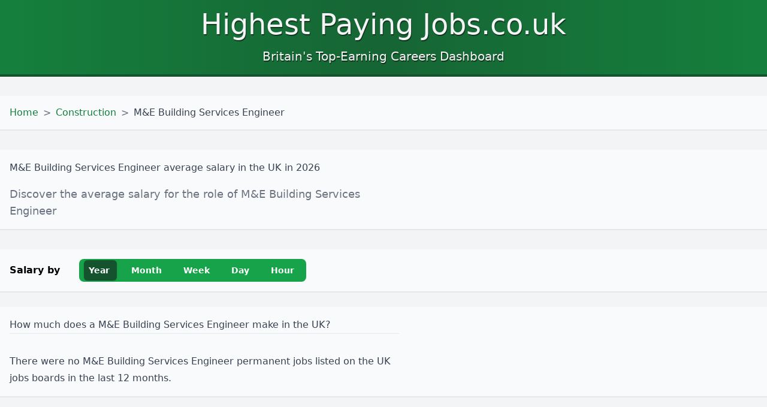

--- FILE ---
content_type: text/html; charset=utf-8
request_url: https://highestpayingjobs.co.uk/construction/mande-building-services-engineer
body_size: 3378
content:
<!DOCTYPE html><html lang="en" class="scroll-smooth" style="scroll-behavior:smooth"><head><meta charSet="utf-8"/><meta name="viewport" content="width=device-width"/><title>Highest paying M&amp;E Building Services Engineer jobs in the UK</title><link rel="icon" href="/favicon.ico"/><meta name="robots" content="index, follow, max-image-preview:large, max-snippet:-1, max-video-preview:-1"/><link rel="canonical" href="https://highestpayingjobs.co.uk/construction/mande-building-services-engineer"/><meta property="og:locale" content="en_GB"/><meta property="og:type" content="article"/><meta property="og:title" content="Highest paying M&amp;E Building Services Engineer jobs in the UK"/><meta property="og:url" content="https://highestpayingjobs.co.uk/construction/mande-building-services-engineer"/><meta property="og:site_name" content="HighestPayingJobs.co.uk"/><meta property="article:modified_time" content="2026-01-22T05:51:38.193Z"/><meta name="twitter:card" content="summary_large_image"/><meta name="next-head-count" content="13"/><script async="" src="https://www.googletagmanager.com/gtag/js?id=G-C1EMTKYKVG"></script><script>
            window.dataLayer = window.dataLayer || [];
            function gtag(){dataLayer.push(arguments);}
            gtag('js', new Date());
            gtag('config', 'G-C1EMTKYKVG', {
              page_path: window.location.pathname,
            });
          </script><script async="" src="https://pagead2.googlesyndication.com/pagead/js/adsbygoogle.js?client=ca-pub-8853494814517658" crossorigin="anonymous"></script><link rel="preload" href="/_next/static/css/b227cc131ab8b3a0.css" as="style"/><link rel="stylesheet" href="/_next/static/css/b227cc131ab8b3a0.css" data-n-g=""/><link rel="preload" href="/_next/static/css/8ac4d6d775be4995.css" as="style"/><link rel="stylesheet" href="/_next/static/css/8ac4d6d775be4995.css" data-n-p=""/><noscript data-n-css=""></noscript><script defer="" nomodule="" src="/_next/static/chunks/polyfills-78c92fac7aa8fdd8.js"></script><script src="/_next/static/chunks/webpack-38cee4c0e358b1a3.js" defer=""></script><script src="/_next/static/chunks/framework-ecc4130bc7a58a64.js" defer=""></script><script src="/_next/static/chunks/main-cb4281779d2d79ab.js" defer=""></script><script src="/_next/static/chunks/pages/_app-79defa8dd271410c.js" defer=""></script><script src="/_next/static/chunks/555-4800cc21fcdd75a2.js" defer=""></script><script src="/_next/static/chunks/545-be497c927b507046.js" defer=""></script><script src="/_next/static/chunks/833-d191f5e39bd06197.js" defer=""></script><script src="/_next/static/chunks/28-14d12f3549fe61ee.js" defer=""></script><script src="/_next/static/chunks/895-7a1ec0751dfff11c.js" defer=""></script><script src="/_next/static/chunks/pages/%5Bsector%5D/%5Bjob-role%5D-d27e764a06f24364.js" defer=""></script><script src="/_next/static/qql-Dvon6LnKMd_OiZ2ZI/_buildManifest.js" defer=""></script><script src="/_next/static/qql-Dvon6LnKMd_OiZ2ZI/_ssgManifest.js" defer=""></script></head><body><div id="__next"><div class="bg-gray-100"><header class="grow border-b-4 border-green-900 flex py-4 mb-4 sm:mb-8 bg-gradient-to-r from-green-700 via-green-800 to-green-700 hover:via-green-700"><div class="container mx-auto text-center"><h1><a class="text-5xl text-gray-100 w-100 shadow-cm" href="/">Highest Paying Jobs.co.uk</a></h1><p class="text-xl text-gray-100 mt-4 shadow-cm">Britain&#x27;s Top-Earning Careers Dashboard</p></div></header><div class="container mx-auto"><main class="flex flex-col"><div class="container mx-auto flex-row"><div class="pb-4 sm:pb-8"><nav class="bg-gray-50 w-full p-4 border-b-2"><ol class="list-reset flex"><li><a class="text-green-700 hover:text-green-900" title="Home" href="/">Home</a></li><li><span class="text-gray-500 mx-2">&gt;</span></li><li><a class="text-green-700 hover:text-green-900" title="Construction" href="/construction">Construction</a></li><li><span class="text-gray-500 mx-2">&gt;</span></li><li class="text-gray-700 ">M&amp;E Building Services Engineer</li></ol></nav></div><div class="p-4 bg-gray-50 mb-8 border-b-2"><div class="container prose"><h1 class="mb-0 pb-0">M&amp;E Building Services Engineer<!-- --> average salary in <!-- -->the UK<!-- --> in<!-- --> <!-- -->2026</h1><h2 class="pt-0 mt-4 text-gray-500 text-lg font-normal">Discover the average salary for the role of <!-- -->M&amp;E Building Services Engineer</h2></div></div><section class="flex flex-col sm:flex-row sm:items-center p-4 bg-gray-50 mb-6 border-b-2"><div class="font-bold pb-2 pl-0.5 sm:p-0">Salary by</div><div class="bg-green-50 w-full sm:w-fit sm:ml-8"><ul class="flex space-x-4 rounded-lg bg-green-600 py-0.5 px-2"><li class="flex items-center rounded-md py-[0.4375rem] pl-2 pr-2 text-sm font-semibold lg:pr-3 bg-green-900 text-white shadow cursor-default" title="Show M&amp;E Building Services Engineer average salary by year">Year</li><li class="flex items-center rounded-md py-[0.4375rem] pl-2 pr-2 text-sm font-semibold lg:pr-3 cursor-pointer hover:bg-green-900 text-white" title="Show M&amp;E Building Services Engineer average salary by month">Month</li><li class="flex items-center rounded-md py-[0.4375rem] pl-2 pr-2 text-sm font-semibold lg:pr-3 cursor-pointer hover:bg-green-900 text-white" title="Show M&amp;E Building Services Engineer average salary by week">Week</li><li class="flex items-center rounded-md py-[0.4375rem] pl-2 pr-2 text-sm font-semibold lg:pr-3 cursor-pointer hover:bg-green-900 text-white" title="Show M&amp;E Building Services Engineer average salary by day">Day</li><li class="flex items-center rounded-md py-[0.4375rem] pl-2 pr-2 text-sm font-semibold lg:pr-3 cursor-pointer hover:bg-green-900 text-white" title="Show M&amp;E Building Services Engineer average salary by hour">Hour</li></ul></div></section><section class="p-4 bg-gray-50 mb-8 border-b-2"></section><hr class="my-8"/><section class="flex flex-col sm:flex-row sm:items-center p-4 bg-gray-50 mb-6 border-b-2"><div class="font-bold pb-2 pl-0.5 sm:p-0">Contract Rate by</div><div class="bg-green-50 w-full sm:w-fit sm:ml-8"><ul class="flex space-x-4 rounded-lg bg-green-600 py-0.5 px-2"><li class="flex items-center rounded-md py-[0.4375rem] pl-2 pr-2 text-sm font-semibold lg:pr-3 cursor-pointer hover:bg-green-900 text-white" title="Show M&amp;E Building Services Engineer contract rates by year">Year</li><li class="flex items-center rounded-md py-[0.4375rem] pl-2 pr-2 text-sm font-semibold lg:pr-3 cursor-pointer hover:bg-green-900 text-white" title="Show M&amp;E Building Services Engineer contract rates by month">Month</li><li class="flex items-center rounded-md py-[0.4375rem] pl-2 pr-2 text-sm font-semibold lg:pr-3 cursor-pointer hover:bg-green-900 text-white" title="Show M&amp;E Building Services Engineer contract rates by week">Week</li><li class="flex items-center rounded-md py-[0.4375rem] pl-2 pr-2 text-sm font-semibold lg:pr-3 bg-green-900 text-white shadow cursor-default" title="Show M&amp;E Building Services Engineer contract rates by day">Day</li><li class="flex items-center rounded-md py-[0.4375rem] pl-2 pr-2 text-sm font-semibold lg:pr-3 cursor-pointer hover:bg-green-900 text-white" title="Show M&amp;E Building Services Engineer contract rates by hour">Hour</li></ul></div></section><section class="p-4 bg-gray-50 mb-8 border-b-2"></section><section class="p-4 bg-gray-50 mb-16 border-b-2"></section><section class="p-4 bg-gray-50 mb-8 sm:mb-12 border-b-2"><h1 class="text-2xl pt-4 pb-4">Timeframe</h1><p class="text-gray-700 pb-2">When showing job numbers, salaries, and contract rates, we will use all the jobs posted in the…</p><ul class="sm:flex space-between gap-4"><li class="w-full bg-green-700 text-white font-bold p-3 text-center mb-4 cursor-pointer hover:bg-green-600 flex items-center justify-center" title="The highest paying M&amp;E Building Services Engineer jobs in the last 30 days">Last 30 days</li><li class="w-full bg-green-700 text-white font-bold p-3 text-center mb-4 cursor-pointer hover:bg-green-600 flex items-center justify-center bg-green-600 border-4 border-green-700 border-dotted" title="The highest paying M&amp;E Building Services Engineer jobs in the last 3 months">Last 3 months</li><li class="w-full bg-green-700 text-white font-bold p-3 text-center mb-4 cursor-pointer hover:bg-green-600 flex items-center justify-center" title="The highest paying M&amp;E Building Services Engineer jobs from the last year">Last year</li></ul></section><section class="p-4 bg-gray-50 mb-16 border-b-2"></section><section class="p-4 bg-gray-50 mb-8 sm:mb-12 border-b-2"><h1 class="text-2xl pt-4 pb-4">Timeframe</h1><p class="text-gray-700 pb-2">When showing job numbers, salaries, and contract rates, we will use all the jobs posted in the…</p><ul class="sm:flex space-between gap-4"><li class="w-full bg-green-700 text-white font-bold p-3 text-center mb-4 cursor-pointer hover:bg-green-600 flex items-center justify-center" title="The highest paying M&amp;E Building Services Engineer jobs in the last 30 days">Last 30 days</li><li class="w-full bg-green-700 text-white font-bold p-3 text-center mb-4 cursor-pointer hover:bg-green-600 flex items-center justify-center bg-green-600 border-4 border-green-700 border-dotted" title="The highest paying M&amp;E Building Services Engineer jobs in the last 3 months">Last 3 months</li><li class="w-full bg-green-700 text-white font-bold p-3 text-center mb-4 cursor-pointer hover:bg-green-600 flex items-center justify-center" title="The highest paying M&amp;E Building Services Engineer jobs from the last year">Last year</li></ul></section><section class="p-4 bg-gray-50 mb-8 border-b-2"></section><section class="p-4 bg-gray-50 mb-8 border-b-2"></section><section class="p-4 bg-gray-50 mb-16 border-b-2"></section></div></main></div><footer class="bg-gray-50 text-center lg:text-left pt-8 border-t-2 border-gray-100"><div class="container mx-auto"><div class="text-gray-900 text-center p-4">HighestPayingJobs.co.uk © <!-- -->2026</div></div></footer></div></div><script id="__NEXT_DATA__" type="application/json">{"props":{"pageProps":{"sector":{"title":"Construction","slug":"construction"},"pageTitle":"Highest paying M\u0026E Building Services Engineer jobs in the UK","jobRole":{"title":"M\u0026E Building Services Engineer","children":[],"slug":"mande-building-services-engineer"},"averages":{"permanent":[{"avgMedianPay":null,"avgMedianPayMax":null,"avgMedianPayMin":null,"isoYear":2026,"totalListingCount":null},{"avgMedianPay":null,"avgMedianPayMax":null,"avgMedianPayMin":null,"isoYear":2025,"totalListingCount":null},{"avgMedianPay":null,"avgMedianPayMax":null,"avgMedianPayMin":null,"isoYear":2024,"totalListingCount":null},{"avgMedianPay":null,"avgMedianPayMax":null,"avgMedianPayMin":null,"isoYear":2023,"totalListingCount":null},{"avgMedianPay":null,"avgMedianPayMax":null,"avgMedianPayMin":null,"isoYear":2022,"totalListingCount":null},{"avgMedianPay":null,"avgMedianPayMax":null,"avgMedianPayMin":null,"isoYear":2021,"totalListingCount":null}],"contract":{"ir35":{"inside":[{"avgMedianPay":null,"avgMedianPayMax":null,"avgMedianPayMin":null,"isoYear":2026,"totalListingCount":null},{"avgMedianPay":null,"avgMedianPayMax":null,"avgMedianPayMin":null,"isoYear":2025,"totalListingCount":null},{"avgMedianPay":null,"avgMedianPayMax":null,"avgMedianPayMin":null,"isoYear":2024,"totalListingCount":null},{"avgMedianPay":null,"avgMedianPayMax":null,"avgMedianPayMin":null,"isoYear":2023,"totalListingCount":null},{"avgMedianPay":null,"avgMedianPayMax":null,"avgMedianPayMin":null,"isoYear":2022,"totalListingCount":null},{"avgMedianPay":null,"avgMedianPayMax":null,"avgMedianPayMin":null,"isoYear":2021,"totalListingCount":null}],"outside":[{"avgMedianPay":null,"avgMedianPayMax":null,"avgMedianPayMin":null,"isoYear":2026,"totalListingCount":null},{"avgMedianPay":null,"avgMedianPayMax":null,"avgMedianPayMin":null,"isoYear":2025,"totalListingCount":null},{"avgMedianPay":null,"avgMedianPayMax":null,"avgMedianPayMin":null,"isoYear":2024,"totalListingCount":null},{"avgMedianPay":null,"avgMedianPayMax":null,"avgMedianPayMin":null,"isoYear":2023,"totalListingCount":null},{"avgMedianPay":null,"avgMedianPayMax":null,"avgMedianPayMin":null,"isoYear":2022,"totalListingCount":null},{"avgMedianPay":null,"avgMedianPayMax":null,"avgMedianPayMin":null,"isoYear":2021,"totalListingCount":null}],"unknown":[{"avgMedianPay":null,"avgMedianPayMax":null,"avgMedianPayMin":null,"isoYear":2026,"totalListingCount":null},{"avgMedianPay":null,"avgMedianPayMax":null,"avgMedianPayMin":null,"isoYear":2025,"totalListingCount":null},{"avgMedianPay":null,"avgMedianPayMax":null,"avgMedianPayMin":null,"isoYear":2024,"totalListingCount":null},{"avgMedianPay":null,"avgMedianPayMax":null,"avgMedianPayMin":null,"isoYear":2023,"totalListingCount":null},{"avgMedianPay":null,"avgMedianPayMax":null,"avgMedianPayMin":null,"isoYear":2022,"totalListingCount":null},{"avgMedianPay":null,"avgMedianPayMax":null,"avgMedianPayMin":null,"isoYear":2021,"totalListingCount":null}]}}},"contractRates":{"ir35":{"inside":{"prev_30_day":[{"listingCountDay":null,"medianPayAmountDay":null,"medianPayAmountMaxDay":null,"medianPayAmountMinDay":null,"postedAt":"2026-01-21"},{"listingCountDay":null,"medianPayAmountDay":null,"medianPayAmountMaxDay":null,"medianPayAmountMinDay":null,"postedAt":"2026-01-20"},{"listingCountDay":null,"medianPayAmountDay":null,"medianPayAmountMaxDay":null,"medianPayAmountMinDay":null,"postedAt":"2026-01-19"},{"listingCountDay":null,"medianPayAmountDay":null,"medianPayAmountMaxDay":null,"medianPayAmountMinDay":null,"postedAt":"2026-01-18"},{"listingCountDay":null,"medianPayAmountDay":null,"medianPayAmountMaxDay":null,"medianPayAmountMinDay":null,"postedAt":"2026-01-17"},{"listingCountDay":null,"medianPayAmountDay":null,"medianPayAmountMaxDay":null,"medianPayAmountMinDay":null,"postedAt":"2026-01-16"},{"listingCountDay":null,"medianPayAmountDay":null,"medianPayAmountMaxDay":null,"medianPayAmountMinDay":null,"postedAt":"2026-01-15"},{"listingCountDay":null,"medianPayAmountDay":null,"medianPayAmountMaxDay":null,"medianPayAmountMinDay":null,"postedAt":"2026-01-14"},{"listingCountDay":null,"medianPayAmountDay":null,"medianPayAmountMaxDay":null,"medianPayAmountMinDay":null,"postedAt":"2026-01-13"},{"listingCountDay":null,"medianPayAmountDay":null,"medianPayAmountMaxDay":null,"medianPayAmountMinDay":null,"postedAt":"2026-01-12"},{"listingCountDay":null,"medianPayAmountDay":null,"medianPayAmountMaxDay":null,"medianPayAmountMinDay":null,"postedAt":"2026-01-11"},{"listingCountDay":null,"medianPayAmountDay":null,"medianPayAmountMaxDay":null,"medianPayAmountMinDay":null,"postedAt":"2026-01-10"},{"listingCountDay":null,"medianPayAmountDay":null,"medianPayAmountMaxDay":null,"medianPayAmountMinDay":null,"postedAt":"2026-01-09"},{"listingCountDay":null,"medianPayAmountDay":null,"medianPayAmountMaxDay":null,"medianPayAmountMinDay":null,"postedAt":"2026-01-08"},{"listingCountDay":null,"medianPayAmountDay":null,"medianPayAmountMaxDay":null,"medianPayAmountMinDay":null,"postedAt":"2026-01-07"},{"listingCountDay":null,"medianPayAmountDay":null,"medianPayAmountMaxDay":null,"medianPayAmountMinDay":null,"postedAt":"2026-01-06"},{"listingCountDay":null,"medianPayAmountDay":null,"medianPayAmountMaxDay":null,"medianPayAmountMinDay":null,"postedAt":"2026-01-05"},{"listingCountDay":null,"medianPayAmountDay":null,"medianPayAmountMaxDay":null,"medianPayAmountMinDay":null,"postedAt":"2026-01-04"},{"listingCountDay":null,"medianPayAmountDay":null,"medianPayAmountMaxDay":null,"medianPayAmountMinDay":null,"postedAt":"2026-01-03"},{"listingCountDay":null,"medianPayAmountDay":null,"medianPayAmountMaxDay":null,"medianPayAmountMinDay":null,"postedAt":"2026-01-02"},{"listingCountDay":null,"medianPayAmountDay":null,"medianPayAmountMaxDay":null,"medianPayAmountMinDay":null,"postedAt":"2026-01-01"},{"listingCountDay":null,"medianPayAmountDay":null,"medianPayAmountMaxDay":null,"medianPayAmountMinDay":null,"postedAt":"2025-12-31"},{"listingCountDay":null,"medianPayAmountDay":null,"medianPayAmountMaxDay":null,"medianPayAmountMinDay":null,"postedAt":"2025-12-30"},{"listingCountDay":null,"medianPayAmountDay":null,"medianPayAmountMaxDay":null,"medianPayAmountMinDay":null,"postedAt":"2025-12-29"},{"listingCountDay":null,"medianPayAmountDay":null,"medianPayAmountMaxDay":null,"medianPayAmountMinDay":null,"postedAt":"2025-12-28"},{"listingCountDay":null,"medianPayAmountDay":null,"medianPayAmountMaxDay":null,"medianPayAmountMinDay":null,"postedAt":"2025-12-27"},{"listingCountDay":null,"medianPayAmountDay":null,"medianPayAmountMaxDay":null,"medianPayAmountMinDay":null,"postedAt":"2025-12-26"},{"listingCountDay":null,"medianPayAmountDay":null,"medianPayAmountMaxDay":null,"medianPayAmountMinDay":null,"postedAt":"2025-12-25"},{"listingCountDay":null,"medianPayAmountDay":null,"medianPayAmountMaxDay":null,"medianPayAmountMinDay":null,"postedAt":"2025-12-24"},{"listingCountDay":null,"medianPayAmountDay":null,"medianPayAmountMaxDay":null,"medianPayAmountMinDay":null,"postedAt":"2025-12-23"}],"prev_90_day":[{"totalListingCount":null,"startOfWeek":"2026-01-26","avgMedianPayMin":null,"avgMedianPayMax":null,"avgMedianPay":null},{"totalListingCount":null,"startOfWeek":"2026-01-19","avgMedianPayMin":null,"avgMedianPayMax":null,"avgMedianPay":null},{"totalListingCount":null,"startOfWeek":"2026-01-12","avgMedianPayMin":null,"avgMedianPayMax":null,"avgMedianPay":null},{"totalListingCount":null,"startOfWeek":"2026-01-05","avgMedianPayMin":null,"avgMedianPayMax":null,"avgMedianPay":null},{"totalListingCount":null,"startOfWeek":"2025-12-29","avgMedianPayMin":null,"avgMedianPayMax":null,"avgMedianPay":null},{"totalListingCount":null,"startOfWeek":"2025-12-22","avgMedianPayMin":null,"avgMedianPayMax":null,"avgMedianPay":null},{"totalListingCount":null,"startOfWeek":"2025-12-15","avgMedianPayMin":null,"avgMedianPayMax":null,"avgMedianPay":null},{"totalListingCount":null,"startOfWeek":"2025-12-08","avgMedianPayMin":null,"avgMedianPayMax":null,"avgMedianPay":null},{"totalListingCount":null,"startOfWeek":"2025-12-01","avgMedianPayMin":null,"avgMedianPayMax":null,"avgMedianPay":null},{"totalListingCount":null,"startOfWeek":"2025-11-24","avgMedianPayMin":null,"avgMedianPayMax":null,"avgMedianPay":null},{"totalListingCount":null,"startOfWeek":"2025-11-17","avgMedianPayMin":null,"avgMedianPayMax":null,"avgMedianPay":null},{"totalListingCount":null,"startOfWeek":"2025-11-10","avgMedianPayMin":null,"avgMedianPayMax":null,"avgMedianPay":null},{"totalListingCount":null,"startOfWeek":"2025-11-03","avgMedianPayMin":null,"avgMedianPayMax":null,"avgMedianPay":null},{"totalListingCount":null,"startOfWeek":"2025-10-27","avgMedianPayMin":null,"avgMedianPayMax":null,"avgMedianPay":null},{"totalListingCount":null,"startOfWeek":"2025-01-06","avgMedianPayMin":null,"avgMedianPayMax":null,"avgMedianPay":null}],"prev_365_day":[{"avgMedianPay":null,"avgMedianPayMax":null,"avgMedianPayMin":null,"startOfMonth":"2026-01-01","totalListingCount":null},{"avgMedianPay":null,"avgMedianPayMax":null,"avgMedianPayMin":null,"startOfMonth":"2025-12-01","totalListingCount":null},{"avgMedianPay":null,"avgMedianPayMax":null,"avgMedianPayMin":null,"startOfMonth":"2025-11-01","totalListingCount":null},{"avgMedianPay":null,"avgMedianPayMax":null,"avgMedianPayMin":null,"startOfMonth":"2025-10-01","totalListingCount":null},{"avgMedianPay":null,"avgMedianPayMax":null,"avgMedianPayMin":null,"startOfMonth":"2025-09-01","totalListingCount":null},{"avgMedianPay":null,"avgMedianPayMax":null,"avgMedianPayMin":null,"startOfMonth":"2025-08-01","totalListingCount":null},{"avgMedianPay":null,"avgMedianPayMax":null,"avgMedianPayMin":null,"startOfMonth":"2025-07-01","totalListingCount":null},{"avgMedianPay":null,"avgMedianPayMax":null,"avgMedianPayMin":null,"startOfMonth":"2025-06-01","totalListingCount":null},{"avgMedianPay":null,"avgMedianPayMax":null,"avgMedianPayMin":null,"startOfMonth":"2025-05-01","totalListingCount":null},{"avgMedianPay":null,"avgMedianPayMax":null,"avgMedianPayMin":null,"startOfMonth":"2025-04-01","totalListingCount":null},{"avgMedianPay":null,"avgMedianPayMax":null,"avgMedianPayMin":null,"startOfMonth":"2025-03-01","totalListingCount":null},{"avgMedianPay":null,"avgMedianPayMax":null,"avgMedianPayMin":null,"startOfMonth":"2025-02-01","totalListingCount":null},{"avgMedianPay":null,"avgMedianPayMax":null,"avgMedianPayMin":null,"startOfMonth":"2025-01-01","totalListingCount":null}]},"outside":{"prev_30_day":[{"listingCountDay":null,"medianPayAmountDay":null,"medianPayAmountMaxDay":null,"medianPayAmountMinDay":null,"postedAt":"2026-01-21"},{"listingCountDay":null,"medianPayAmountDay":null,"medianPayAmountMaxDay":null,"medianPayAmountMinDay":null,"postedAt":"2026-01-20"},{"listingCountDay":null,"medianPayAmountDay":null,"medianPayAmountMaxDay":null,"medianPayAmountMinDay":null,"postedAt":"2026-01-19"},{"listingCountDay":null,"medianPayAmountDay":null,"medianPayAmountMaxDay":null,"medianPayAmountMinDay":null,"postedAt":"2026-01-18"},{"listingCountDay":null,"medianPayAmountDay":null,"medianPayAmountMaxDay":null,"medianPayAmountMinDay":null,"postedAt":"2026-01-17"},{"listingCountDay":null,"medianPayAmountDay":null,"medianPayAmountMaxDay":null,"medianPayAmountMinDay":null,"postedAt":"2026-01-16"},{"listingCountDay":null,"medianPayAmountDay":null,"medianPayAmountMaxDay":null,"medianPayAmountMinDay":null,"postedAt":"2026-01-15"},{"listingCountDay":null,"medianPayAmountDay":null,"medianPayAmountMaxDay":null,"medianPayAmountMinDay":null,"postedAt":"2026-01-14"},{"listingCountDay":null,"medianPayAmountDay":null,"medianPayAmountMaxDay":null,"medianPayAmountMinDay":null,"postedAt":"2026-01-13"},{"listingCountDay":null,"medianPayAmountDay":null,"medianPayAmountMaxDay":null,"medianPayAmountMinDay":null,"postedAt":"2026-01-12"},{"listingCountDay":null,"medianPayAmountDay":null,"medianPayAmountMaxDay":null,"medianPayAmountMinDay":null,"postedAt":"2026-01-11"},{"listingCountDay":null,"medianPayAmountDay":null,"medianPayAmountMaxDay":null,"medianPayAmountMinDay":null,"postedAt":"2026-01-10"},{"listingCountDay":null,"medianPayAmountDay":null,"medianPayAmountMaxDay":null,"medianPayAmountMinDay":null,"postedAt":"2026-01-09"},{"listingCountDay":null,"medianPayAmountDay":null,"medianPayAmountMaxDay":null,"medianPayAmountMinDay":null,"postedAt":"2026-01-08"},{"listingCountDay":null,"medianPayAmountDay":null,"medianPayAmountMaxDay":null,"medianPayAmountMinDay":null,"postedAt":"2026-01-07"},{"listingCountDay":null,"medianPayAmountDay":null,"medianPayAmountMaxDay":null,"medianPayAmountMinDay":null,"postedAt":"2026-01-06"},{"listingCountDay":null,"medianPayAmountDay":null,"medianPayAmountMaxDay":null,"medianPayAmountMinDay":null,"postedAt":"2026-01-05"},{"listingCountDay":null,"medianPayAmountDay":null,"medianPayAmountMaxDay":null,"medianPayAmountMinDay":null,"postedAt":"2026-01-04"},{"listingCountDay":null,"medianPayAmountDay":null,"medianPayAmountMaxDay":null,"medianPayAmountMinDay":null,"postedAt":"2026-01-03"},{"listingCountDay":null,"medianPayAmountDay":null,"medianPayAmountMaxDay":null,"medianPayAmountMinDay":null,"postedAt":"2026-01-02"},{"listingCountDay":null,"medianPayAmountDay":null,"medianPayAmountMaxDay":null,"medianPayAmountMinDay":null,"postedAt":"2026-01-01"},{"listingCountDay":null,"medianPayAmountDay":null,"medianPayAmountMaxDay":null,"medianPayAmountMinDay":null,"postedAt":"2025-12-31"},{"listingCountDay":null,"medianPayAmountDay":null,"medianPayAmountMaxDay":null,"medianPayAmountMinDay":null,"postedAt":"2025-12-30"},{"listingCountDay":null,"medianPayAmountDay":null,"medianPayAmountMaxDay":null,"medianPayAmountMinDay":null,"postedAt":"2025-12-29"},{"listingCountDay":null,"medianPayAmountDay":null,"medianPayAmountMaxDay":null,"medianPayAmountMinDay":null,"postedAt":"2025-12-28"},{"listingCountDay":null,"medianPayAmountDay":null,"medianPayAmountMaxDay":null,"medianPayAmountMinDay":null,"postedAt":"2025-12-27"},{"listingCountDay":null,"medianPayAmountDay":null,"medianPayAmountMaxDay":null,"medianPayAmountMinDay":null,"postedAt":"2025-12-26"},{"listingCountDay":null,"medianPayAmountDay":null,"medianPayAmountMaxDay":null,"medianPayAmountMinDay":null,"postedAt":"2025-12-25"},{"listingCountDay":null,"medianPayAmountDay":null,"medianPayAmountMaxDay":null,"medianPayAmountMinDay":null,"postedAt":"2025-12-24"},{"listingCountDay":null,"medianPayAmountDay":null,"medianPayAmountMaxDay":null,"medianPayAmountMinDay":null,"postedAt":"2025-12-23"}],"prev_90_day":[{"totalListingCount":null,"startOfWeek":"2026-01-26","avgMedianPayMin":null,"avgMedianPayMax":null,"avgMedianPay":null},{"totalListingCount":null,"startOfWeek":"2026-01-19","avgMedianPayMin":null,"avgMedianPayMax":null,"avgMedianPay":null},{"totalListingCount":null,"startOfWeek":"2026-01-12","avgMedianPayMin":null,"avgMedianPayMax":null,"avgMedianPay":null},{"totalListingCount":null,"startOfWeek":"2026-01-05","avgMedianPayMin":null,"avgMedianPayMax":null,"avgMedianPay":null},{"totalListingCount":null,"startOfWeek":"2025-12-29","avgMedianPayMin":null,"avgMedianPayMax":null,"avgMedianPay":null},{"totalListingCount":null,"startOfWeek":"2025-12-22","avgMedianPayMin":null,"avgMedianPayMax":null,"avgMedianPay":null},{"totalListingCount":null,"startOfWeek":"2025-12-15","avgMedianPayMin":null,"avgMedianPayMax":null,"avgMedianPay":null},{"totalListingCount":null,"startOfWeek":"2025-12-08","avgMedianPayMin":null,"avgMedianPayMax":null,"avgMedianPay":null},{"totalListingCount":null,"startOfWeek":"2025-12-01","avgMedianPayMin":null,"avgMedianPayMax":null,"avgMedianPay":null},{"totalListingCount":null,"startOfWeek":"2025-11-24","avgMedianPayMin":null,"avgMedianPayMax":null,"avgMedianPay":null},{"totalListingCount":null,"startOfWeek":"2025-11-17","avgMedianPayMin":null,"avgMedianPayMax":null,"avgMedianPay":null},{"totalListingCount":null,"startOfWeek":"2025-11-10","avgMedianPayMin":null,"avgMedianPayMax":null,"avgMedianPay":null},{"totalListingCount":null,"startOfWeek":"2025-11-03","avgMedianPayMin":null,"avgMedianPayMax":null,"avgMedianPay":null},{"totalListingCount":null,"startOfWeek":"2025-10-27","avgMedianPayMin":null,"avgMedianPayMax":null,"avgMedianPay":null},{"totalListingCount":null,"startOfWeek":"2025-01-06","avgMedianPayMin":null,"avgMedianPayMax":null,"avgMedianPay":null}],"prev_365_day":[{"avgMedianPay":null,"avgMedianPayMax":null,"avgMedianPayMin":null,"startOfMonth":"2026-01-01","totalListingCount":null},{"avgMedianPay":null,"avgMedianPayMax":null,"avgMedianPayMin":null,"startOfMonth":"2025-12-01","totalListingCount":null},{"avgMedianPay":null,"avgMedianPayMax":null,"avgMedianPayMin":null,"startOfMonth":"2025-11-01","totalListingCount":null},{"avgMedianPay":null,"avgMedianPayMax":null,"avgMedianPayMin":null,"startOfMonth":"2025-10-01","totalListingCount":null},{"avgMedianPay":null,"avgMedianPayMax":null,"avgMedianPayMin":null,"startOfMonth":"2025-09-01","totalListingCount":null},{"avgMedianPay":null,"avgMedianPayMax":null,"avgMedianPayMin":null,"startOfMonth":"2025-08-01","totalListingCount":null},{"avgMedianPay":null,"avgMedianPayMax":null,"avgMedianPayMin":null,"startOfMonth":"2025-07-01","totalListingCount":null},{"avgMedianPay":null,"avgMedianPayMax":null,"avgMedianPayMin":null,"startOfMonth":"2025-06-01","totalListingCount":null},{"avgMedianPay":null,"avgMedianPayMax":null,"avgMedianPayMin":null,"startOfMonth":"2025-05-01","totalListingCount":null},{"avgMedianPay":null,"avgMedianPayMax":null,"avgMedianPayMin":null,"startOfMonth":"2025-04-01","totalListingCount":null},{"avgMedianPay":null,"avgMedianPayMax":null,"avgMedianPayMin":null,"startOfMonth":"2025-03-01","totalListingCount":null},{"avgMedianPay":null,"avgMedianPayMax":null,"avgMedianPayMin":null,"startOfMonth":"2025-02-01","totalListingCount":null},{"avgMedianPay":null,"avgMedianPayMax":null,"avgMedianPayMin":null,"startOfMonth":"2025-01-01","totalListingCount":null}]},"unknown":{"prev_30_day":[{"listingCountDay":null,"medianPayAmountDay":null,"medianPayAmountMaxDay":null,"medianPayAmountMinDay":null,"postedAt":"2026-01-21"},{"listingCountDay":null,"medianPayAmountDay":null,"medianPayAmountMaxDay":null,"medianPayAmountMinDay":null,"postedAt":"2026-01-20"},{"listingCountDay":null,"medianPayAmountDay":null,"medianPayAmountMaxDay":null,"medianPayAmountMinDay":null,"postedAt":"2026-01-19"},{"listingCountDay":null,"medianPayAmountDay":null,"medianPayAmountMaxDay":null,"medianPayAmountMinDay":null,"postedAt":"2026-01-18"},{"listingCountDay":null,"medianPayAmountDay":null,"medianPayAmountMaxDay":null,"medianPayAmountMinDay":null,"postedAt":"2026-01-17"},{"listingCountDay":null,"medianPayAmountDay":null,"medianPayAmountMaxDay":null,"medianPayAmountMinDay":null,"postedAt":"2026-01-16"},{"listingCountDay":null,"medianPayAmountDay":null,"medianPayAmountMaxDay":null,"medianPayAmountMinDay":null,"postedAt":"2026-01-15"},{"listingCountDay":null,"medianPayAmountDay":null,"medianPayAmountMaxDay":null,"medianPayAmountMinDay":null,"postedAt":"2026-01-14"},{"listingCountDay":null,"medianPayAmountDay":null,"medianPayAmountMaxDay":null,"medianPayAmountMinDay":null,"postedAt":"2026-01-13"},{"listingCountDay":null,"medianPayAmountDay":null,"medianPayAmountMaxDay":null,"medianPayAmountMinDay":null,"postedAt":"2026-01-12"},{"listingCountDay":null,"medianPayAmountDay":null,"medianPayAmountMaxDay":null,"medianPayAmountMinDay":null,"postedAt":"2026-01-11"},{"listingCountDay":null,"medianPayAmountDay":null,"medianPayAmountMaxDay":null,"medianPayAmountMinDay":null,"postedAt":"2026-01-10"},{"listingCountDay":null,"medianPayAmountDay":null,"medianPayAmountMaxDay":null,"medianPayAmountMinDay":null,"postedAt":"2026-01-09"},{"listingCountDay":null,"medianPayAmountDay":null,"medianPayAmountMaxDay":null,"medianPayAmountMinDay":null,"postedAt":"2026-01-08"},{"listingCountDay":null,"medianPayAmountDay":null,"medianPayAmountMaxDay":null,"medianPayAmountMinDay":null,"postedAt":"2026-01-07"},{"listingCountDay":null,"medianPayAmountDay":null,"medianPayAmountMaxDay":null,"medianPayAmountMinDay":null,"postedAt":"2026-01-06"},{"listingCountDay":null,"medianPayAmountDay":null,"medianPayAmountMaxDay":null,"medianPayAmountMinDay":null,"postedAt":"2026-01-05"},{"listingCountDay":null,"medianPayAmountDay":null,"medianPayAmountMaxDay":null,"medianPayAmountMinDay":null,"postedAt":"2026-01-04"},{"listingCountDay":null,"medianPayAmountDay":null,"medianPayAmountMaxDay":null,"medianPayAmountMinDay":null,"postedAt":"2026-01-03"},{"listingCountDay":null,"medianPayAmountDay":null,"medianPayAmountMaxDay":null,"medianPayAmountMinDay":null,"postedAt":"2026-01-02"},{"listingCountDay":null,"medianPayAmountDay":null,"medianPayAmountMaxDay":null,"medianPayAmountMinDay":null,"postedAt":"2026-01-01"},{"listingCountDay":null,"medianPayAmountDay":null,"medianPayAmountMaxDay":null,"medianPayAmountMinDay":null,"postedAt":"2025-12-31"},{"listingCountDay":null,"medianPayAmountDay":null,"medianPayAmountMaxDay":null,"medianPayAmountMinDay":null,"postedAt":"2025-12-30"},{"listingCountDay":null,"medianPayAmountDay":null,"medianPayAmountMaxDay":null,"medianPayAmountMinDay":null,"postedAt":"2025-12-29"},{"listingCountDay":null,"medianPayAmountDay":null,"medianPayAmountMaxDay":null,"medianPayAmountMinDay":null,"postedAt":"2025-12-28"},{"listingCountDay":null,"medianPayAmountDay":null,"medianPayAmountMaxDay":null,"medianPayAmountMinDay":null,"postedAt":"2025-12-27"},{"listingCountDay":null,"medianPayAmountDay":null,"medianPayAmountMaxDay":null,"medianPayAmountMinDay":null,"postedAt":"2025-12-26"},{"listingCountDay":null,"medianPayAmountDay":null,"medianPayAmountMaxDay":null,"medianPayAmountMinDay":null,"postedAt":"2025-12-25"},{"listingCountDay":null,"medianPayAmountDay":null,"medianPayAmountMaxDay":null,"medianPayAmountMinDay":null,"postedAt":"2025-12-24"},{"listingCountDay":null,"medianPayAmountDay":null,"medianPayAmountMaxDay":null,"medianPayAmountMinDay":null,"postedAt":"2025-12-23"}],"prev_90_day":[{"totalListingCount":null,"startOfWeek":"2026-01-26","avgMedianPayMin":null,"avgMedianPayMax":null,"avgMedianPay":null},{"totalListingCount":null,"startOfWeek":"2026-01-19","avgMedianPayMin":null,"avgMedianPayMax":null,"avgMedianPay":null},{"totalListingCount":null,"startOfWeek":"2026-01-12","avgMedianPayMin":null,"avgMedianPayMax":null,"avgMedianPay":null},{"totalListingCount":null,"startOfWeek":"2026-01-05","avgMedianPayMin":null,"avgMedianPayMax":null,"avgMedianPay":null},{"totalListingCount":null,"startOfWeek":"2025-12-29","avgMedianPayMin":null,"avgMedianPayMax":null,"avgMedianPay":null},{"totalListingCount":null,"startOfWeek":"2025-12-22","avgMedianPayMin":null,"avgMedianPayMax":null,"avgMedianPay":null},{"totalListingCount":null,"startOfWeek":"2025-12-15","avgMedianPayMin":null,"avgMedianPayMax":null,"avgMedianPay":null},{"totalListingCount":null,"startOfWeek":"2025-12-08","avgMedianPayMin":null,"avgMedianPayMax":null,"avgMedianPay":null},{"totalListingCount":null,"startOfWeek":"2025-12-01","avgMedianPayMin":null,"avgMedianPayMax":null,"avgMedianPay":null},{"totalListingCount":null,"startOfWeek":"2025-11-24","avgMedianPayMin":null,"avgMedianPayMax":null,"avgMedianPay":null},{"totalListingCount":null,"startOfWeek":"2025-11-17","avgMedianPayMin":null,"avgMedianPayMax":null,"avgMedianPay":null},{"totalListingCount":null,"startOfWeek":"2025-11-10","avgMedianPayMin":null,"avgMedianPayMax":null,"avgMedianPay":null},{"totalListingCount":null,"startOfWeek":"2025-11-03","avgMedianPayMin":null,"avgMedianPayMax":null,"avgMedianPay":null},{"totalListingCount":null,"startOfWeek":"2025-10-27","avgMedianPayMin":null,"avgMedianPayMax":null,"avgMedianPay":null},{"totalListingCount":null,"startOfWeek":"2025-01-06","avgMedianPayMin":null,"avgMedianPayMax":null,"avgMedianPay":null}],"prev_365_day":[{"avgMedianPay":null,"avgMedianPayMax":null,"avgMedianPayMin":null,"startOfMonth":"2026-01-01","totalListingCount":null},{"avgMedianPay":null,"avgMedianPayMax":null,"avgMedianPayMin":null,"startOfMonth":"2025-12-01","totalListingCount":null},{"avgMedianPay":null,"avgMedianPayMax":null,"avgMedianPayMin":null,"startOfMonth":"2025-11-01","totalListingCount":null},{"avgMedianPay":null,"avgMedianPayMax":null,"avgMedianPayMin":null,"startOfMonth":"2025-10-01","totalListingCount":null},{"avgMedianPay":null,"avgMedianPayMax":null,"avgMedianPayMin":null,"startOfMonth":"2025-09-01","totalListingCount":null},{"avgMedianPay":null,"avgMedianPayMax":null,"avgMedianPayMin":null,"startOfMonth":"2025-08-01","totalListingCount":null},{"avgMedianPay":null,"avgMedianPayMax":null,"avgMedianPayMin":null,"startOfMonth":"2025-07-01","totalListingCount":null},{"avgMedianPay":null,"avgMedianPayMax":null,"avgMedianPayMin":null,"startOfMonth":"2025-06-01","totalListingCount":null},{"avgMedianPay":null,"avgMedianPayMax":null,"avgMedianPayMin":null,"startOfMonth":"2025-05-01","totalListingCount":null},{"avgMedianPay":null,"avgMedianPayMax":null,"avgMedianPayMin":null,"startOfMonth":"2025-04-01","totalListingCount":null},{"avgMedianPay":null,"avgMedianPayMax":null,"avgMedianPayMin":null,"startOfMonth":"2025-03-01","totalListingCount":null},{"avgMedianPay":null,"avgMedianPayMax":null,"avgMedianPayMin":null,"startOfMonth":"2025-02-01","totalListingCount":null},{"avgMedianPay":null,"avgMedianPayMax":null,"avgMedianPayMin":null,"startOfMonth":"2025-01-01","totalListingCount":null}]}}},"permanentRates":{"prev_30_day":[{"listingCountDay":null,"medianPayAmountDay":null,"medianPayAmountMaxDay":null,"medianPayAmountMinDay":null,"postedAt":"2026-01-21"},{"listingCountDay":null,"medianPayAmountDay":null,"medianPayAmountMaxDay":null,"medianPayAmountMinDay":null,"postedAt":"2026-01-20"},{"listingCountDay":null,"medianPayAmountDay":null,"medianPayAmountMaxDay":null,"medianPayAmountMinDay":null,"postedAt":"2026-01-19"},{"listingCountDay":null,"medianPayAmountDay":null,"medianPayAmountMaxDay":null,"medianPayAmountMinDay":null,"postedAt":"2026-01-18"},{"listingCountDay":null,"medianPayAmountDay":null,"medianPayAmountMaxDay":null,"medianPayAmountMinDay":null,"postedAt":"2026-01-17"},{"listingCountDay":null,"medianPayAmountDay":null,"medianPayAmountMaxDay":null,"medianPayAmountMinDay":null,"postedAt":"2026-01-16"},{"listingCountDay":null,"medianPayAmountDay":null,"medianPayAmountMaxDay":null,"medianPayAmountMinDay":null,"postedAt":"2026-01-15"},{"listingCountDay":null,"medianPayAmountDay":null,"medianPayAmountMaxDay":null,"medianPayAmountMinDay":null,"postedAt":"2026-01-14"},{"listingCountDay":null,"medianPayAmountDay":null,"medianPayAmountMaxDay":null,"medianPayAmountMinDay":null,"postedAt":"2026-01-13"},{"listingCountDay":null,"medianPayAmountDay":null,"medianPayAmountMaxDay":null,"medianPayAmountMinDay":null,"postedAt":"2026-01-12"},{"listingCountDay":null,"medianPayAmountDay":null,"medianPayAmountMaxDay":null,"medianPayAmountMinDay":null,"postedAt":"2026-01-11"},{"listingCountDay":null,"medianPayAmountDay":null,"medianPayAmountMaxDay":null,"medianPayAmountMinDay":null,"postedAt":"2026-01-10"},{"listingCountDay":null,"medianPayAmountDay":null,"medianPayAmountMaxDay":null,"medianPayAmountMinDay":null,"postedAt":"2026-01-09"},{"listingCountDay":null,"medianPayAmountDay":null,"medianPayAmountMaxDay":null,"medianPayAmountMinDay":null,"postedAt":"2026-01-08"},{"listingCountDay":null,"medianPayAmountDay":null,"medianPayAmountMaxDay":null,"medianPayAmountMinDay":null,"postedAt":"2026-01-07"},{"listingCountDay":null,"medianPayAmountDay":null,"medianPayAmountMaxDay":null,"medianPayAmountMinDay":null,"postedAt":"2026-01-06"},{"listingCountDay":null,"medianPayAmountDay":null,"medianPayAmountMaxDay":null,"medianPayAmountMinDay":null,"postedAt":"2026-01-05"},{"listingCountDay":null,"medianPayAmountDay":null,"medianPayAmountMaxDay":null,"medianPayAmountMinDay":null,"postedAt":"2026-01-04"},{"listingCountDay":null,"medianPayAmountDay":null,"medianPayAmountMaxDay":null,"medianPayAmountMinDay":null,"postedAt":"2026-01-03"},{"listingCountDay":null,"medianPayAmountDay":null,"medianPayAmountMaxDay":null,"medianPayAmountMinDay":null,"postedAt":"2026-01-02"},{"listingCountDay":null,"medianPayAmountDay":null,"medianPayAmountMaxDay":null,"medianPayAmountMinDay":null,"postedAt":"2026-01-01"},{"listingCountDay":null,"medianPayAmountDay":null,"medianPayAmountMaxDay":null,"medianPayAmountMinDay":null,"postedAt":"2025-12-31"},{"listingCountDay":null,"medianPayAmountDay":null,"medianPayAmountMaxDay":null,"medianPayAmountMinDay":null,"postedAt":"2025-12-30"},{"listingCountDay":null,"medianPayAmountDay":null,"medianPayAmountMaxDay":null,"medianPayAmountMinDay":null,"postedAt":"2025-12-29"},{"listingCountDay":null,"medianPayAmountDay":null,"medianPayAmountMaxDay":null,"medianPayAmountMinDay":null,"postedAt":"2025-12-28"},{"listingCountDay":null,"medianPayAmountDay":null,"medianPayAmountMaxDay":null,"medianPayAmountMinDay":null,"postedAt":"2025-12-27"},{"listingCountDay":null,"medianPayAmountDay":null,"medianPayAmountMaxDay":null,"medianPayAmountMinDay":null,"postedAt":"2025-12-26"},{"listingCountDay":null,"medianPayAmountDay":null,"medianPayAmountMaxDay":null,"medianPayAmountMinDay":null,"postedAt":"2025-12-25"},{"listingCountDay":null,"medianPayAmountDay":null,"medianPayAmountMaxDay":null,"medianPayAmountMinDay":null,"postedAt":"2025-12-24"},{"listingCountDay":null,"medianPayAmountDay":null,"medianPayAmountMaxDay":null,"medianPayAmountMinDay":null,"postedAt":"2025-12-23"}],"prev_90_day":[{"totalListingCount":null,"startOfWeek":"2026-01-26","avgMedianPayMin":null,"avgMedianPayMax":null,"avgMedianPay":null},{"totalListingCount":null,"startOfWeek":"2026-01-19","avgMedianPayMin":null,"avgMedianPayMax":null,"avgMedianPay":null},{"totalListingCount":null,"startOfWeek":"2026-01-12","avgMedianPayMin":null,"avgMedianPayMax":null,"avgMedianPay":null},{"totalListingCount":null,"startOfWeek":"2026-01-05","avgMedianPayMin":null,"avgMedianPayMax":null,"avgMedianPay":null},{"totalListingCount":null,"startOfWeek":"2025-12-29","avgMedianPayMin":null,"avgMedianPayMax":null,"avgMedianPay":null},{"totalListingCount":null,"startOfWeek":"2025-12-22","avgMedianPayMin":null,"avgMedianPayMax":null,"avgMedianPay":null},{"totalListingCount":null,"startOfWeek":"2025-12-15","avgMedianPayMin":null,"avgMedianPayMax":null,"avgMedianPay":null},{"totalListingCount":null,"startOfWeek":"2025-12-08","avgMedianPayMin":null,"avgMedianPayMax":null,"avgMedianPay":null},{"totalListingCount":null,"startOfWeek":"2025-12-01","avgMedianPayMin":null,"avgMedianPayMax":null,"avgMedianPay":null},{"totalListingCount":null,"startOfWeek":"2025-11-24","avgMedianPayMin":null,"avgMedianPayMax":null,"avgMedianPay":null},{"totalListingCount":null,"startOfWeek":"2025-11-17","avgMedianPayMin":null,"avgMedianPayMax":null,"avgMedianPay":null},{"totalListingCount":null,"startOfWeek":"2025-11-10","avgMedianPayMin":null,"avgMedianPayMax":null,"avgMedianPay":null},{"totalListingCount":null,"startOfWeek":"2025-11-03","avgMedianPayMin":null,"avgMedianPayMax":null,"avgMedianPay":null},{"totalListingCount":null,"startOfWeek":"2025-10-27","avgMedianPayMin":null,"avgMedianPayMax":null,"avgMedianPay":null},{"totalListingCount":null,"startOfWeek":"2025-01-06","avgMedianPayMin":null,"avgMedianPayMax":null,"avgMedianPay":null}],"prev_365_day":[{"avgMedianPay":null,"avgMedianPayMax":null,"avgMedianPayMin":null,"startOfMonth":"2026-01-01","totalListingCount":null},{"avgMedianPay":null,"avgMedianPayMax":null,"avgMedianPayMin":null,"startOfMonth":"2025-12-01","totalListingCount":null},{"avgMedianPay":null,"avgMedianPayMax":null,"avgMedianPayMin":null,"startOfMonth":"2025-11-01","totalListingCount":null},{"avgMedianPay":null,"avgMedianPayMax":null,"avgMedianPayMin":null,"startOfMonth":"2025-10-01","totalListingCount":null},{"avgMedianPay":null,"avgMedianPayMax":null,"avgMedianPayMin":null,"startOfMonth":"2025-09-01","totalListingCount":null},{"avgMedianPay":null,"avgMedianPayMax":null,"avgMedianPayMin":null,"startOfMonth":"2025-08-01","totalListingCount":null},{"avgMedianPay":null,"avgMedianPayMax":null,"avgMedianPayMin":null,"startOfMonth":"2025-07-01","totalListingCount":null},{"avgMedianPay":null,"avgMedianPayMax":null,"avgMedianPayMin":null,"startOfMonth":"2025-06-01","totalListingCount":null},{"avgMedianPay":null,"avgMedianPayMax":null,"avgMedianPayMin":null,"startOfMonth":"2025-05-01","totalListingCount":null},{"avgMedianPay":null,"avgMedianPayMax":null,"avgMedianPayMin":null,"startOfMonth":"2025-04-01","totalListingCount":null},{"avgMedianPay":null,"avgMedianPayMax":null,"avgMedianPayMin":null,"startOfMonth":"2025-03-01","totalListingCount":null},{"avgMedianPay":null,"avgMedianPayMax":null,"avgMedianPayMin":null,"startOfMonth":"2025-02-01","totalListingCount":null},{"avgMedianPay":null,"avgMedianPayMax":null,"avgMedianPayMin":null,"startOfMonth":"2025-01-01","totalListingCount":null}]},"article":{"content":"","stats":{"mtime":"2026-01-22T05:51:38.193Z"}},"pageSlug":"construction/mande-building-services-engineer","seoMetaDescription":"","mapData":{"results":[],"startDate":"2025-01-01T00:00:00.000Z","endDate":"2025-12-31T23:59:59.999Z"}},"__N_SSG":true},"page":"/[sector]/[job-role]","query":{"sector":"construction","job-role":"mande-building-services-engineer"},"buildId":"qql-Dvon6LnKMd_OiZ2ZI","isFallback":false,"isExperimentalCompile":false,"gsp":true,"scriptLoader":[]}</script></body></html>

--- FILE ---
content_type: text/html; charset=utf-8
request_url: https://www.google.com/recaptcha/api2/aframe
body_size: 267
content:
<!DOCTYPE HTML><html><head><meta http-equiv="content-type" content="text/html; charset=UTF-8"></head><body><script nonce="Ud37juO0vru4pIX35X9cyA">/** Anti-fraud and anti-abuse applications only. See google.com/recaptcha */ try{var clients={'sodar':'https://pagead2.googlesyndication.com/pagead/sodar?'};window.addEventListener("message",function(a){try{if(a.source===window.parent){var b=JSON.parse(a.data);var c=clients[b['id']];if(c){var d=document.createElement('img');d.src=c+b['params']+'&rc='+(localStorage.getItem("rc::a")?sessionStorage.getItem("rc::b"):"");window.document.body.appendChild(d);sessionStorage.setItem("rc::e",parseInt(sessionStorage.getItem("rc::e")||0)+1);localStorage.setItem("rc::h",'1769385853449');}}}catch(b){}});window.parent.postMessage("_grecaptcha_ready", "*");}catch(b){}</script></body></html>

--- FILE ---
content_type: application/javascript; charset=UTF-8
request_url: https://highestpayingjobs.co.uk/_next/static/chunks/pages/_app-79defa8dd271410c.js
body_size: 274
content:
(self.webpackChunk_N_E=self.webpackChunk_N_E||[]).push([[888],{6840:function(n,e,t){(window.__NEXT_P=window.__NEXT_P||[]).push(["/_app",function(){return t(424)}])},424:function(n,e,t){"use strict";t.r(e),t.d(e,{default:function(){return v}});var u={};t.r(u),t.d(u,{GA_TRACKING_ID:function(){return f},event:function(){return _},pageview:function(){return c}});var o=t(5893);t(9311);var r=t(7294),i=t(1163),a=t.n(i);let f="G-C1EMTKYKVG",c=n=>{void 0!==window.gtag&&window.gtag("config",f,{page_path:n})},_=n=>{let{action:e,category:t,label:u,value:o}=n;void 0!==window.gtag&&window.gtag("event",e,{event_category:t,event_label:u,value:o})};var v=function(n){let{Component:e,pageProps:t}=n;return(0,r.useEffect)(()=>{let n=n=>{void 0!==u&&c(n)};return a().events.on("routeChangeComplete",n),()=>{a().events.off("routeChangeComplete",n)}},[]),(0,o.jsx)(e,{...t})}},9311:function(){},1163:function(n,e,t){n.exports=t(9090)}},function(n){var e=function(e){return n(n.s=e)};n.O(0,[774,179],function(){return e(6840),e(9090)}),_N_E=n.O()}]);

--- FILE ---
content_type: application/javascript; charset=UTF-8
request_url: https://highestpayingjobs.co.uk/_next/static/chunks/833-d191f5e39bd06197.js
body_size: 24856
content:
"use strict";(self.webpackChunk_N_E=self.webpackChunk_N_E||[]).push([[833],{6596:function(t,n,e){e.d(n,{u:function(){return R}});var r=e(7294),i=e(512),o=e(9787),u=e(3560),a=e.n(u),l=e(6162),c=e.n(l),s=e(4293),f=e.n(s),h=e(7654),p=e.n(h),d=e(8446),v=e.n(d),y=e(8188),m=e(632),g=e(357),_=e(759),w=e(3387),b=e(5516),x=e(5264),E=e(710),S=["layout","type","stroke","connectNulls","isRange","ref"];function A(t){return(A="function"==typeof Symbol&&"symbol"==typeof Symbol.iterator?function(t){return typeof t}:function(t){return t&&"function"==typeof Symbol&&t.constructor===Symbol&&t!==Symbol.prototype?"symbol":typeof t})(t)}function M(){return(M=Object.assign?Object.assign.bind():function(t){for(var n=1;n<arguments.length;n++){var e=arguments[n];for(var r in e)Object.prototype.hasOwnProperty.call(e,r)&&(t[r]=e[r])}return t}).apply(this,arguments)}function k(t,n){var e=Object.keys(t);if(Object.getOwnPropertySymbols){var r=Object.getOwnPropertySymbols(t);n&&(r=r.filter(function(n){return Object.getOwnPropertyDescriptor(t,n).enumerable})),e.push.apply(e,r)}return e}function P(t){for(var n=1;n<arguments.length;n++){var e=null!=arguments[n]?arguments[n]:{};n%2?k(Object(e),!0).forEach(function(n){C(t,n,e[n])}):Object.getOwnPropertyDescriptors?Object.defineProperties(t,Object.getOwnPropertyDescriptors(e)):k(Object(e)).forEach(function(n){Object.defineProperty(t,n,Object.getOwnPropertyDescriptor(e,n))})}return t}function z(t,n){for(var e=0;e<n.length;e++){var r=n[e];r.enumerable=r.enumerable||!1,r.configurable=!0,"value"in r&&(r.writable=!0),Object.defineProperty(t,L(r.key),r)}}function N(){try{var t=!Boolean.prototype.valueOf.call(Reflect.construct(Boolean,[],function(){}))}catch(t){}return(N=function(){return!!t})()}function O(t){return(O=Object.setPrototypeOf?Object.getPrototypeOf.bind():function(t){return t.__proto__||Object.getPrototypeOf(t)})(t)}function j(t){if(void 0===t)throw ReferenceError("this hasn't been initialised - super() hasn't been called");return t}function T(t,n){return(T=Object.setPrototypeOf?Object.setPrototypeOf.bind():function(t,n){return t.__proto__=n,t})(t,n)}function C(t,n,e){return(n=L(n))in t?Object.defineProperty(t,n,{value:e,enumerable:!0,configurable:!0,writable:!0}):t[n]=e,t}function L(t){var n=function(t,n){if("object"!=A(t)||!t)return t;var e=t[Symbol.toPrimitive];if(void 0!==e){var r=e.call(t,n||"default");if("object"!=A(r))return r;throw TypeError("@@toPrimitive must return a primitive value.")}return("string"===n?String:Number)(t)}(t,"string");return"symbol"==A(n)?n:String(n)}var R=function(t){var n,e;function u(){!function(t,n){if(!(t instanceof n))throw TypeError("Cannot call a class as a function")}(this,u);for(var t,n,e,r=arguments.length,i=Array(r),o=0;o<r;o++)i[o]=arguments[o];return n=u,e=[].concat(i),n=O(n),t=function(t,n){if(n&&("object"===A(n)||"function"==typeof n))return n;if(void 0!==n)throw TypeError("Derived constructors may only return object or undefined");return j(t)}(this,N()?Reflect.construct(n,e||[],O(this).constructor):n.apply(this,e)),C(j(t),"state",{isAnimationFinished:!0}),C(j(t),"id",(0,b.EL)("recharts-area-")),C(j(t),"handleAnimationEnd",function(){var n=t.props.onAnimationEnd;t.setState({isAnimationFinished:!0}),a()(n)&&n()}),C(j(t),"handleAnimationStart",function(){var n=t.props.onAnimationStart;t.setState({isAnimationFinished:!1}),a()(n)&&n()}),t}return!function(t,n){if("function"!=typeof n&&null!==n)throw TypeError("Super expression must either be null or a function");t.prototype=Object.create(n&&n.prototype,{constructor:{value:t,writable:!0,configurable:!0}}),Object.defineProperty(t,"prototype",{writable:!1}),n&&T(t,n)}(u,t),n=[{key:"renderDots",value:function(t,n,e){var i=this.props.isAnimationActive,o=this.state.isAnimationFinished;if(i&&!o)return null;var a=this.props,l=a.dot,c=a.points,s=a.dataKey,f=(0,E.L6)(this.props,!1),h=(0,E.L6)(l,!0),p=c.map(function(t,n){var e=P(P(P({key:"dot-".concat(n),r:3},f),h),{},{index:n,cx:t.x,cy:t.y,dataKey:s,value:t.value,payload:t.payload,points:c});return u.renderDotItem(l,e)}),d={clipPath:t?"url(#clipPath-".concat(n?"":"dots-").concat(e,")"):null};return r.createElement(g.m,M({className:"recharts-area-dots"},d),p)}},{key:"renderHorizontalRect",value:function(t){var n=this.props,e=n.baseLine,i=n.points,o=n.strokeWidth,u=i[0].x,a=i[i.length-1].x,l=t*Math.abs(u-a),s=c()(i.map(function(t){return t.y||0}));return((0,b.hj)(e)&&"number"==typeof e?s=Math.max(e,s):e&&Array.isArray(e)&&e.length&&(s=Math.max(c()(e.map(function(t){return t.y||0})),s)),(0,b.hj)(s))?r.createElement("rect",{x:u<a?u:u-l,y:0,width:l,height:Math.floor(s+(o?parseInt("".concat(o),10):1))}):null}},{key:"renderVerticalRect",value:function(t){var n=this.props,e=n.baseLine,i=n.points,o=n.strokeWidth,u=i[0].y,a=i[i.length-1].y,l=t*Math.abs(u-a),s=c()(i.map(function(t){return t.x||0}));return((0,b.hj)(e)&&"number"==typeof e?s=Math.max(e,s):e&&Array.isArray(e)&&e.length&&(s=Math.max(c()(e.map(function(t){return t.x||0})),s)),(0,b.hj)(s))?r.createElement("rect",{x:0,y:u<a?u:u-l,width:s+(o?parseInt("".concat(o),10):1),height:Math.floor(l)}):null}},{key:"renderClipRect",value:function(t){return"vertical"===this.props.layout?this.renderVerticalRect(t):this.renderHorizontalRect(t)}},{key:"renderAreaStatically",value:function(t,n,e,i){var o=this.props,u=o.layout,a=o.type,l=o.stroke,c=o.connectNulls,s=o.isRange,f=(o.ref,function(t,n){if(null==t)return{};var e,r,i=function(t,n){if(null==t)return{};var e,r,i={},o=Object.keys(t);for(r=0;r<o.length;r++)e=o[r],n.indexOf(e)>=0||(i[e]=t[e]);return i}(t,n);if(Object.getOwnPropertySymbols){var o=Object.getOwnPropertySymbols(t);for(r=0;r<o.length;r++)e=o[r],!(n.indexOf(e)>=0)&&Object.prototype.propertyIsEnumerable.call(t,e)&&(i[e]=t[e])}return i}(o,S));return r.createElement(g.m,{clipPath:e?"url(#clipPath-".concat(i,")"):null},r.createElement(y.H,M({},(0,E.L6)(f,!0),{points:t,connectNulls:c,type:a,baseLine:n,layout:u,stroke:"none",className:"recharts-area-area"})),"none"!==l&&r.createElement(y.H,M({},(0,E.L6)(this.props,!1),{className:"recharts-area-curve",layout:u,type:a,connectNulls:c,fill:"none",points:t})),"none"!==l&&s&&r.createElement(y.H,M({},(0,E.L6)(this.props,!1),{className:"recharts-area-curve",layout:u,type:a,connectNulls:c,fill:"none",points:n})))}},{key:"renderAreaWithAnimation",value:function(t,n){var e=this,i=this.props,u=i.points,a=i.baseLine,l=i.isAnimationActive,c=i.animationBegin,s=i.animationDuration,h=i.animationEasing,d=i.animationId,v=this.state,y=v.prevPoints,m=v.prevBaseLine;return r.createElement(o.ZP,{begin:c,duration:s,isActive:l,easing:h,from:{t:0},to:{t:1},key:"area-".concat(d),onAnimationEnd:this.handleAnimationEnd,onAnimationStart:this.handleAnimationStart},function(i){var o=i.t;if(y){var l,c=y.length/u.length,s=u.map(function(t,n){var e=Math.floor(n*c);if(y[e]){var r=y[e],i=(0,b.k4)(r.x,t.x),u=(0,b.k4)(r.y,t.y);return P(P({},t),{},{x:i(o),y:u(o)})}return t});return l=(0,b.hj)(a)&&"number"==typeof a?(0,b.k4)(m,a)(o):f()(a)||p()(a)?(0,b.k4)(m,0)(o):a.map(function(t,n){var e=Math.floor(n*c);if(m[e]){var r=m[e],i=(0,b.k4)(r.x,t.x),u=(0,b.k4)(r.y,t.y);return P(P({},t),{},{x:i(o),y:u(o)})}return t}),e.renderAreaStatically(s,l,t,n)}return r.createElement(g.m,null,r.createElement("defs",null,r.createElement("clipPath",{id:"animationClipPath-".concat(n)},e.renderClipRect(o))),r.createElement(g.m,{clipPath:"url(#animationClipPath-".concat(n,")")},e.renderAreaStatically(u,a,t,n)))})}},{key:"renderArea",value:function(t,n){var e=this.props,r=e.points,i=e.baseLine,o=e.isAnimationActive,u=this.state,a=u.prevPoints,l=u.prevBaseLine,c=u.totalLength;return o&&r&&r.length&&(!a&&c>0||!v()(a,r)||!v()(l,i))?this.renderAreaWithAnimation(t,n):this.renderAreaStatically(r,i,t,n)}},{key:"render",value:function(){var t,n=this.props,e=n.hide,o=n.dot,u=n.points,a=n.className,l=n.top,c=n.left,s=n.xAxis,h=n.yAxis,p=n.width,d=n.height,v=n.isAnimationActive,y=n.id;if(e||!u||!u.length)return null;var m=this.state.isAnimationFinished,w=1===u.length,b=(0,i.Z)("recharts-area",a),x=s&&s.allowDataOverflow,S=h&&h.allowDataOverflow,A=x||S,M=f()(y)?this.id:y,k=null!==(t=(0,E.L6)(o,!1))&&void 0!==t?t:{r:3,strokeWidth:2},P=k.r,z=k.strokeWidth,N=((0,E.$k)(o)?o:{}).clipDot,O=void 0===N||N,j=2*(void 0===P?3:P)+(void 0===z?2:z);return r.createElement(g.m,{className:b},x||S?r.createElement("defs",null,r.createElement("clipPath",{id:"clipPath-".concat(M)},r.createElement("rect",{x:x?c:c-p/2,y:S?l:l-d/2,width:x?p:2*p,height:S?d:2*d})),!O&&r.createElement("clipPath",{id:"clipPath-dots-".concat(M)},r.createElement("rect",{x:c-j/2,y:l-j/2,width:p+j,height:d+j}))):null,w?null:this.renderArea(A,M),(o||w)&&this.renderDots(A,O,M),(!v||m)&&_.e.renderCallByParent(this.props,u))}}],e=[{key:"getDerivedStateFromProps",value:function(t,n){return t.animationId!==n.prevAnimationId?{prevAnimationId:t.animationId,curPoints:t.points,curBaseLine:t.baseLine,prevPoints:n.curPoints,prevBaseLine:n.curBaseLine}:t.points!==n.curPoints||t.baseLine!==n.curBaseLine?{curPoints:t.points,curBaseLine:t.baseLine}:null}}],n&&z(u.prototype,n),e&&z(u,e),Object.defineProperty(u,"prototype",{writable:!1}),u}(r.PureComponent);C(R,"displayName","Area"),C(R,"defaultProps",{stroke:"#3182bd",fill:"#3182bd",fillOpacity:.6,xAxisId:0,yAxisId:0,legendType:"line",connectNulls:!1,points:[],dot:!1,activeDot:!0,hide:!1,isAnimationActive:!w.x.isSsr,animationBegin:0,animationDuration:1500,animationEasing:"ease"}),C(R,"getBaseValue",function(t,n,e,r){var i=t.layout,o=t.baseValue,u=n.props.baseValue,a=null!=u?u:o;if((0,b.hj)(a)&&"number"==typeof a)return a;var l="horizontal"===i?r:e,c=l.scale.domain();if("number"===l.type){var s=Math.max(c[0],c[1]),f=Math.min(c[0],c[1]);return"dataMin"===a?f:"dataMax"===a?s:s<0?s:Math.max(Math.min(c[0],c[1]),0)}return"dataMin"===a?c[0]:"dataMax"===a?c[1]:c[0]}),C(R,"getComposedData",function(t){var n,e=t.props,r=t.item,i=t.xAxis,o=t.yAxis,u=t.xAxisTicks,a=t.yAxisTicks,l=t.bandSize,c=t.dataKey,s=t.stackedData,f=t.dataStartIndex,h=t.displayedData,p=t.offset,d=e.layout,v=s&&s.length,y=R.getBaseValue(e,r,i,o),m="horizontal"===d,g=!1,_=h.map(function(t,n){v?e=s[f+n]:Array.isArray(e=(0,x.F$)(t,c))?g=!0:e=[y,e];var e,r=null==e[1]||v&&null==(0,x.F$)(t,c);return m?{x:(0,x.Hv)({axis:i,ticks:u,bandSize:l,entry:t,index:n}),y:r?null:o.scale(e[1]),value:e,payload:t}:{x:r?null:i.scale(e[1]),y:(0,x.Hv)({axis:o,ticks:a,bandSize:l,entry:t,index:n}),value:e,payload:t}});return n=v||g?_.map(function(t){var n=Array.isArray(t.value)?t.value[0]:null;return m?{x:t.x,y:null!=n&&null!=t.y?o.scale(n):null}:{x:null!=n?i.scale(n):null,y:t.y}}):m?o.scale(y):i.scale(y),P({points:_,baseLine:n,layout:d,isRange:g},p)}),C(R,"renderDotItem",function(t,n){var e;if(r.isValidElement(t))e=r.cloneElement(t,n);else if(a()(t))e=t(n);else{var o=(0,i.Z)("recharts-area-dot","boolean"!=typeof t?t.className:"");e=r.createElement(m.o,M({},n,{className:o}))}return e})},9612:function(t,n,e){e.d(n,{N:function(){return h}});var r=e(7294),i=e(3279),o=e.n(i),u=e(3493),a=e.n(u);let l=(t,n,e,r)=>{switch(n){case"debounce":return o()(t,e,r);case"throttle":return a()(t,e,r);default:return t}},c=t=>{let n=r.useRef(t);return r.useEffect(()=>{n.current=t}),r.useMemo(()=>(...t)=>{var e;return null===(e=n.current)||void 0===e?void 0:e.call(n,...t)},[])},s=t=>{let[n,e]=r.useState((null==t?void 0:t.current)||null);return t&&setTimeout(()=>{t.current!==n&&e(t.current)},0),{refProxy:r.useMemo(()=>new Proxy(t=>{t!==n&&e(t)},{get:(t,e)=>"current"===e?n:t[e],set:(t,n,r)=>("current"===n?e(r):t[n]=r,!0)}),[n]),refElement:n,setRefElement:e}},f=(t,n)=>"border-box"===n?{width:t.borderBoxSize[0].inlineSize,height:t.borderBoxSize[0].blockSize}:"content-box"===n?{width:t.contentBoxSize[0].inlineSize,height:t.contentBoxSize[0].blockSize}:{width:t.contentRect.width,height:t.contentRect.height};function h({skipOnMount:t=!1,refreshMode:n,refreshRate:e=1e3,refreshOptions:i,handleWidth:o=!0,handleHeight:u=!0,targetRef:a,observerOptions:h,onResize:p}={}){let d=(0,r.useRef)(t),v=c(p),[y,m]=(0,r.useState)({width:void 0,height:void 0}),{refProxy:g,refElement:_}=s(a),{box:w}=h||{},b=(0,r.useCallback)(t=>{if(!o&&!u)return;if(d.current){d.current=!1;return}let n=(t,n)=>o&&t.width!==n.width||u&&t.height!==n.height;t.forEach(t=>{let e=f(t,w);m(r=>n(r,e)?(null==v||v({width:e.width,height:e.height,entry:t}),e):r)})},[o,u,d,w]),x=(0,r.useCallback)(l(b,n,e,i),[b,n,e,i]);return(0,r.useEffect)(()=>{let t;return _?(t=new window.ResizeObserver(x)).observe(_,h):(y.width||y.height)&&(null==v||v({width:null,height:null,entry:null}),m({width:void 0,height:void 0})),()=>{var n,e;null===(n=null==t?void 0:t.disconnect)||void 0===n||n.call(t),null===(e=x.cancel)||void 0===e||e.call(x)}},[x,_]),Object.assign({ref:g},y)}},6370:function(t,n,e){function r(t){return t}function i(t,n){return"string"==typeof n&&(n=t.objects[n]),"GeometryCollection"===n.type?{type:"FeatureCollection",features:n.geometries.map(function(n){return o(t,n)})}:o(t,n)}function o(t,n){var e=n.id,r=n.bbox,i=null==n.properties?{}:n.properties,o=u(t,n);return null==e&&null==r?{type:"Feature",properties:i,geometry:o}:null==r?{type:"Feature",id:e,properties:i,geometry:o}:{type:"Feature",id:e,bbox:r,properties:i,geometry:o}}function u(t,n){var e=function(t){if(null==t)return r;var n,e,i=t.scale[0],o=t.scale[1],u=t.translate[0],a=t.translate[1];return function(t,r){r||(n=e=0);var l=2,c=t.length,s=Array(c);for(s[0]=(n+=t[0])*i+u,s[1]=(e+=t[1])*o+a;l<c;)s[l]=t[l],++l;return s}}(t.transform),i=t.arcs;function o(t){return e(t)}function u(t){for(var n=[],r=0,o=t.length;r<o;++r)!function(t,n){n.length&&n.pop();for(var r=i[t<0?~t:t],o=0,u=r.length;o<u;++o)n.push(e(r[o],o));t<0&&function(t,n){for(var e,r=t.length,i=r-n;i<--r;)e=t[i],t[i++]=t[r],t[r]=e}(n,u)}(t[r],n);return n.length<2&&n.push(n[0]),n}function a(t){for(var n=u(t);n.length<4;)n.push(n[0]);return n}function l(t){return t.map(a)}return function t(n){var e,r=n.type;switch(r){case"GeometryCollection":return{type:r,geometries:n.geometries.map(t)};case"Point":e=o(n.coordinates);break;case"MultiPoint":e=n.coordinates.map(o);break;case"LineString":e=u(n.arcs);break;case"MultiLineString":e=n.arcs.map(u);break;case"Polygon":e=l(n.arcs);break;case"MultiPolygon":e=n.arcs.map(l);break;default:return null}return{type:r,coordinates:e}}(n)}e.d(n,{Z:function(){return i},R:function(){return u}})},7895:function(t,n,e){e.d(n,{Z:function(){return i}});var r=e(6370);function i(t){return(0,r.R)(t,o.apply(this,arguments))}function o(t,n,e){var r,i,o;if(arguments.length>1)r=function(t,n,e){var r,i=[],o=[];function u(t){var n=t<0?~t:t;(o[n]||(o[n]=[])).push({i:t,g:r})}function a(t){t.forEach(u)}function l(t){t.forEach(a)}return!function t(n){switch(r=n,n.type){case"GeometryCollection":n.geometries.forEach(t);break;case"LineString":a(n.arcs);break;case"MultiLineString":case"Polygon":l(n.arcs);break;case"MultiPolygon":!function(t){t.forEach(l)}(n.arcs)}}(n),o.forEach(null==e?function(t){i.push(t[0].i)}:function(t){e(t[0].g,t[t.length-1].g)&&i.push(t[0].i)}),i}(0,n,e);else for(i=0,r=Array(o=t.arcs.length);i<o;++i)r[i]=i;return{type:"MultiLineString",arcs:function(t,n){var e={},r={},i={},o=[],u=-1;function a(t,n){for(var r in t){var i=t[r];delete n[i.start],delete i.start,delete i.end,i.forEach(function(t){e[t<0?~t:t]=1}),o.push(i)}}return n.forEach(function(e,r){var i,o=t.arcs[e<0?~e:e];!(o.length<3)||o[1][0]||o[1][1]||(i=n[++u],n[u]=e,n[r]=i)}),n.forEach(function(n){var e,o,u,a,l,c=(u=(o=t.arcs[n<0?~n:n])[0],t.transform?(e=[0,0],o.forEach(function(t){e[0]+=t[0],e[1]+=t[1]})):e=o[o.length-1],n<0?[e,u]:[u,e]),s=c[0],f=c[1];if(a=i[s]){if(delete i[a.end],a.push(n),a.end=f,l=r[f]){delete r[l.start];var h=l===a?a:a.concat(l);r[h.start=a.start]=i[h.end=l.end]=h}else r[a.start]=i[a.end]=a}else if(a=r[f]){if(delete r[a.start],a.unshift(n),a.start=s,l=i[s]){delete i[l.end];var p=l===a?a:l.concat(a);r[p.start=l.start]=i[p.end=a.end]=p}else r[a.start]=i[a.end]=a}else r[(a=[n]).start=s]=i[a.end=f]=a}),a(i,r),a(r,i),n.forEach(function(t){e[t<0?~t:t]||o.push([t])}),o}(t,r)}}},5869:function(t,n,e){let r,i,o,u;e.d(n,{FWi:function(){return ez},l49:function(){return n4},Fp7:function(){return a.Z},VRg:function(){return l.ZP},w6H:function(){return c.Z},ut0:function(){return eN.ut},YoJ:function(){return eC},plj:function(){return eT},Ys:function(){return eL},sPX:function(){return eJ}});var a=e(2400),l=e(3388),c=e(5162);function s(){}function f(t){return null==t?s:function(){return this.querySelector(t)}}function h(){return[]}function p(t){return null==t?h:function(){return this.querySelectorAll(t)}}function d(t){return function(){return this.matches(t)}}function v(t){return function(n){return n.matches(t)}}var y=Array.prototype.find;function m(){return this.firstElementChild}var g=Array.prototype.filter;function _(){return Array.from(this.children)}function w(t){return Array(t.length)}function b(t,n){this.ownerDocument=t.ownerDocument,this.namespaceURI=t.namespaceURI,this._next=null,this._parent=t,this.__data__=n}function x(t,n,e,r,i,o){for(var u,a=0,l=n.length,c=o.length;a<c;++a)(u=n[a])?(u.__data__=o[a],r[a]=u):e[a]=new b(t,o[a]);for(;a<l;++a)(u=n[a])&&(i[a]=u)}function E(t,n,e,r,i,o,u){var a,l,c,s=new Map,f=n.length,h=o.length,p=Array(f);for(a=0;a<f;++a)(l=n[a])&&(p[a]=c=u.call(l,l.__data__,a,n)+"",s.has(c)?i[a]=l:s.set(c,l));for(a=0;a<h;++a)c=u.call(t,o[a],a,o)+"",(l=s.get(c))?(r[a]=l,l.__data__=o[a],s.delete(c)):e[a]=new b(t,o[a]);for(a=0;a<f;++a)(l=n[a])&&s.get(p[a])===l&&(i[a]=l)}function S(t){return t.__data__}function A(t,n){return t<n?-1:t>n?1:t>=n?0:NaN}b.prototype={constructor:b,appendChild:function(t){return this._parent.insertBefore(t,this._next)},insertBefore:function(t,n){return this._parent.insertBefore(t,n)},querySelector:function(t){return this._parent.querySelector(t)},querySelectorAll:function(t){return this._parent.querySelectorAll(t)}};var M="http://www.w3.org/1999/xhtml",k={svg:"http://www.w3.org/2000/svg",xhtml:M,xlink:"http://www.w3.org/1999/xlink",xml:"http://www.w3.org/XML/1998/namespace",xmlns:"http://www.w3.org/2000/xmlns/"};function P(t){var n=t+="",e=n.indexOf(":");return e>=0&&"xmlns"!==(n=t.slice(0,e))&&(t=t.slice(e+1)),k.hasOwnProperty(n)?{space:k[n],local:t}:t}function z(t){return t.ownerDocument&&t.ownerDocument.defaultView||t.document&&t||t.defaultView}function N(t,n){return t.style.getPropertyValue(n)||z(t).getComputedStyle(t,null).getPropertyValue(n)}function O(t){return t.trim().split(/^|\s+/)}function j(t){return t.classList||new T(t)}function T(t){this._node=t,this._names=O(t.getAttribute("class")||"")}function C(t,n){for(var e=j(t),r=-1,i=n.length;++r<i;)e.add(n[r])}function L(t,n){for(var e=j(t),r=-1,i=n.length;++r<i;)e.remove(n[r])}function R(){this.textContent=""}function D(){this.innerHTML=""}function B(){this.nextSibling&&this.parentNode.appendChild(this)}function X(){this.previousSibling&&this.parentNode.insertBefore(this,this.parentNode.firstChild)}function I(t){var n=P(t);return(n.local?function(t){return function(){return this.ownerDocument.createElementNS(t.space,t.local)}}:function(t){return function(){var n=this.ownerDocument,e=this.namespaceURI;return e===M&&n.documentElement.namespaceURI===M?n.createElement(t):n.createElementNS(e,t)}})(n)}function Y(){return null}function V(){var t=this.parentNode;t&&t.removeChild(this)}function Z(){var t=this.cloneNode(!1),n=this.parentNode;return n?n.insertBefore(t,this.nextSibling):t}function F(){var t=this.cloneNode(!0),n=this.parentNode;return n?n.insertBefore(t,this.nextSibling):t}function $(t){return function(){var n=this.__on;if(n){for(var e,r=0,i=-1,o=n.length;r<o;++r)(e=n[r],t.type&&e.type!==t.type||e.name!==t.name)?n[++i]=e:this.removeEventListener(e.type,e.listener,e.options);++i?n.length=i:delete this.__on}}}function q(t,n,e){return function(){var r,i=this.__on,o=function(t){n.call(this,t,this.__data__)};if(i){for(var u=0,a=i.length;u<a;++u)if((r=i[u]).type===t.type&&r.name===t.name){this.removeEventListener(r.type,r.listener,r.options),this.addEventListener(r.type,r.listener=o,r.options=e),r.value=n;return}}this.addEventListener(t.type,o,e),r={type:t.type,name:t.name,value:n,listener:o,options:e},i?i.push(r):this.__on=[r]}}function H(t,n,e){var r=z(t),i=r.CustomEvent;"function"==typeof i?i=new i(n,e):(i=r.document.createEvent("Event"),e?(i.initEvent(n,e.bubbles,e.cancelable),i.detail=e.detail):i.initEvent(n,!1,!1)),t.dispatchEvent(i)}T.prototype={add:function(t){0>this._names.indexOf(t)&&(this._names.push(t),this._node.setAttribute("class",this._names.join(" ")))},remove:function(t){var n=this._names.indexOf(t);n>=0&&(this._names.splice(n,1),this._node.setAttribute("class",this._names.join(" ")))},contains:function(t){return this._names.indexOf(t)>=0}};var W=[null];function G(t,n){this._groups=t,this._parents=n}function K(){return new G([[document.documentElement]],W)}G.prototype=K.prototype={constructor:G,select:function(t){"function"!=typeof t&&(t=f(t));for(var n=this._groups,e=n.length,r=Array(e),i=0;i<e;++i)for(var o,u,a=n[i],l=a.length,c=r[i]=Array(l),s=0;s<l;++s)(o=a[s])&&(u=t.call(o,o.__data__,s,a))&&("__data__"in o&&(u.__data__=o.__data__),c[s]=u);return new G(r,this._parents)},selectAll:function(t){if("function"==typeof t){var n;n=t,t=function(){var t;return t=n.apply(this,arguments),null==t?[]:Array.isArray(t)?t:Array.from(t)}}else t=p(t);for(var e=this._groups,r=e.length,i=[],o=[],u=0;u<r;++u)for(var a,l=e[u],c=l.length,s=0;s<c;++s)(a=l[s])&&(i.push(t.call(a,a.__data__,s,l)),o.push(a));return new G(i,o)},selectChild:function(t){var n;return this.select(null==t?m:(n="function"==typeof t?t:v(t),function(){return y.call(this.children,n)}))},selectChildren:function(t){var n;return this.selectAll(null==t?_:(n="function"==typeof t?t:v(t),function(){return g.call(this.children,n)}))},filter:function(t){"function"!=typeof t&&(t=d(t));for(var n=this._groups,e=n.length,r=Array(e),i=0;i<e;++i)for(var o,u=n[i],a=u.length,l=r[i]=[],c=0;c<a;++c)(o=u[c])&&t.call(o,o.__data__,c,u)&&l.push(o);return new G(r,this._parents)},data:function(t,n){if(!arguments.length)return Array.from(this,S);var e=n?E:x,r=this._parents,i=this._groups;"function"!=typeof t&&(g=t,t=function(){return g});for(var o=i.length,u=Array(o),a=Array(o),l=Array(o),c=0;c<o;++c){var s=r[c],f=i[c],h=f.length,p="object"==typeof(m=t.call(s,s&&s.__data__,c,r))&&"length"in m?m:Array.from(m),d=p.length,v=a[c]=Array(d),y=u[c]=Array(d);e(s,f,v,y,l[c]=Array(h),p,n);for(var m,g,_,w,b=0,A=0;b<d;++b)if(_=v[b]){for(b>=A&&(A=b+1);!(w=y[A])&&++A<d;);_._next=w||null}}return(u=new G(u,r))._enter=a,u._exit=l,u},enter:function(){return new G(this._enter||this._groups.map(w),this._parents)},exit:function(){return new G(this._exit||this._groups.map(w),this._parents)},join:function(t,n,e){var r=this.enter(),i=this,o=this.exit();return"function"==typeof t?(r=t(r))&&(r=r.selection()):r=r.append(t+""),null!=n&&(i=n(i))&&(i=i.selection()),null==e?o.remove():e(o),r&&i?r.merge(i).order():i},merge:function(t){for(var n=t.selection?t.selection():t,e=this._groups,r=n._groups,i=e.length,o=r.length,u=Math.min(i,o),a=Array(i),l=0;l<u;++l)for(var c,s=e[l],f=r[l],h=s.length,p=a[l]=Array(h),d=0;d<h;++d)(c=s[d]||f[d])&&(p[d]=c);for(;l<i;++l)a[l]=e[l];return new G(a,this._parents)},selection:function(){return this},order:function(){for(var t=this._groups,n=-1,e=t.length;++n<e;)for(var r,i=t[n],o=i.length-1,u=i[o];--o>=0;)(r=i[o])&&(u&&4^r.compareDocumentPosition(u)&&u.parentNode.insertBefore(r,u),u=r);return this},sort:function(t){function n(n,e){return n&&e?t(n.__data__,e.__data__):!n-!e}t||(t=A);for(var e=this._groups,r=e.length,i=Array(r),o=0;o<r;++o){for(var u,a=e[o],l=a.length,c=i[o]=Array(l),s=0;s<l;++s)(u=a[s])&&(c[s]=u);c.sort(n)}return new G(i,this._parents).order()},call:function(){var t=arguments[0];return arguments[0]=this,t.apply(null,arguments),this},nodes:function(){return Array.from(this)},node:function(){for(var t=this._groups,n=0,e=t.length;n<e;++n)for(var r=t[n],i=0,o=r.length;i<o;++i){var u=r[i];if(u)return u}return null},size:function(){let t=0;for(let n of this)++t;return t},empty:function(){return!this.node()},each:function(t){for(var n=this._groups,e=0,r=n.length;e<r;++e)for(var i,o=n[e],u=0,a=o.length;u<a;++u)(i=o[u])&&t.call(i,i.__data__,u,o);return this},attr:function(t,n){var e=P(t);if(arguments.length<2){var r=this.node();return e.local?r.getAttributeNS(e.space,e.local):r.getAttribute(e)}return this.each((null==n?e.local?function(t){return function(){this.removeAttributeNS(t.space,t.local)}}:function(t){return function(){this.removeAttribute(t)}}:"function"==typeof n?e.local?function(t,n){return function(){var e=n.apply(this,arguments);null==e?this.removeAttributeNS(t.space,t.local):this.setAttributeNS(t.space,t.local,e)}}:function(t,n){return function(){var e=n.apply(this,arguments);null==e?this.removeAttribute(t):this.setAttribute(t,e)}}:e.local?function(t,n){return function(){this.setAttributeNS(t.space,t.local,n)}}:function(t,n){return function(){this.setAttribute(t,n)}})(e,n))},style:function(t,n,e){return arguments.length>1?this.each((null==n?function(t){return function(){this.style.removeProperty(t)}}:"function"==typeof n?function(t,n,e){return function(){var r=n.apply(this,arguments);null==r?this.style.removeProperty(t):this.style.setProperty(t,r,e)}}:function(t,n,e){return function(){this.style.setProperty(t,n,e)}})(t,n,null==e?"":e)):N(this.node(),t)},property:function(t,n){return arguments.length>1?this.each((null==n?function(t){return function(){delete this[t]}}:"function"==typeof n?function(t,n){return function(){var e=n.apply(this,arguments);null==e?delete this[t]:this[t]=e}}:function(t,n){return function(){this[t]=n}})(t,n)):this.node()[t]},classed:function(t,n){var e=O(t+"");if(arguments.length<2){for(var r=j(this.node()),i=-1,o=e.length;++i<o;)if(!r.contains(e[i]))return!1;return!0}return this.each(("function"==typeof n?function(t,n){return function(){(n.apply(this,arguments)?C:L)(this,t)}}:n?function(t){return function(){C(this,t)}}:function(t){return function(){L(this,t)}})(e,n))},text:function(t){return arguments.length?this.each(null==t?R:("function"==typeof t?function(t){return function(){var n=t.apply(this,arguments);this.textContent=null==n?"":n}}:function(t){return function(){this.textContent=t}})(t)):this.node().textContent},html:function(t){return arguments.length?this.each(null==t?D:("function"==typeof t?function(t){return function(){var n=t.apply(this,arguments);this.innerHTML=null==n?"":n}}:function(t){return function(){this.innerHTML=t}})(t)):this.node().innerHTML},raise:function(){return this.each(B)},lower:function(){return this.each(X)},append:function(t){var n="function"==typeof t?t:I(t);return this.select(function(){return this.appendChild(n.apply(this,arguments))})},insert:function(t,n){var e="function"==typeof t?t:I(t),r=null==n?Y:"function"==typeof n?n:f(n);return this.select(function(){return this.insertBefore(e.apply(this,arguments),r.apply(this,arguments)||null)})},remove:function(){return this.each(V)},clone:function(t){return this.select(t?F:Z)},datum:function(t){return arguments.length?this.property("__data__",t):this.node().__data__},on:function(t,n,e){var r,i,o=(t+"").trim().split(/^|\s+/).map(function(t){var n="",e=t.indexOf(".");return e>=0&&(n=t.slice(e+1),t=t.slice(0,e)),{type:t,name:n}}),u=o.length;if(arguments.length<2){var a=this.node().__on;if(a){for(var l,c=0,s=a.length;c<s;++c)for(r=0,l=a[c];r<u;++r)if((i=o[r]).type===l.type&&i.name===l.name)return l.value}return}for(r=0,a=n?q:$;r<u;++r)this.each(a(o[r],n,e));return this},dispatch:function(t,n){return this.each(("function"==typeof n?function(t,n){return function(){return H(this,t,n.apply(this,arguments))}}:function(t,n){return function(){return H(this,t,n)}})(t,n))},[Symbol.iterator]:function*(){for(var t=this._groups,n=0,e=t.length;n<e;++n)for(var r,i=t[n],o=0,u=i.length;o<u;++o)(r=i[o])&&(yield r)}};var U={value:()=>{}};function Q(){for(var t,n=0,e=arguments.length,r={};n<e;++n){if(!(t=arguments[n]+"")||t in r||/[\s.]/.test(t))throw Error("illegal type: "+t);r[t]=[]}return new J(r)}function J(t){this._=t}function tt(t,n,e){for(var r=0,i=t.length;r<i;++r)if(t[r].name===n){t[r]=U,t=t.slice(0,r).concat(t.slice(r+1));break}return null!=e&&t.push({name:n,value:e}),t}J.prototype=Q.prototype={constructor:J,on:function(t,n){var e,r=this._,i=(t+"").trim().split(/^|\s+/).map(function(t){var n="",e=t.indexOf(".");if(e>=0&&(n=t.slice(e+1),t=t.slice(0,e)),t&&!r.hasOwnProperty(t))throw Error("unknown type: "+t);return{type:t,name:n}}),o=-1,u=i.length;if(arguments.length<2){for(;++o<u;)if((e=(t=i[o]).type)&&(e=function(t,n){for(var e,r=0,i=t.length;r<i;++r)if((e=t[r]).name===n)return e.value}(r[e],t.name)))return e;return}if(null!=n&&"function"!=typeof n)throw Error("invalid callback: "+n);for(;++o<u;)if(e=(t=i[o]).type)r[e]=tt(r[e],t.name,n);else if(null==n)for(e in r)r[e]=tt(r[e],t.name,null);return this},copy:function(){var t={},n=this._;for(var e in n)t[e]=n[e].slice();return new J(t)},call:function(t,n){if((e=arguments.length-2)>0)for(var e,r,i=Array(e),o=0;o<e;++o)i[o]=arguments[o+2];if(!this._.hasOwnProperty(t))throw Error("unknown type: "+t);for(r=this._[t],o=0,e=r.length;o<e;++o)r[o].value.apply(n,i)},apply:function(t,n,e){if(!this._.hasOwnProperty(t))throw Error("unknown type: "+t);for(var r=this._[t],i=0,o=r.length;i<o;++i)r[i].value.apply(n,e)}};var tn,te,tr=0,ti=0,to=0,tu=0,ta=0,tl=0,tc="object"==typeof performance&&performance.now?performance:Date,ts="object"==typeof window&&window.requestAnimationFrame?window.requestAnimationFrame.bind(window):function(t){setTimeout(t,17)};function tf(){return ta||(ts(th),ta=tc.now()+tl)}function th(){ta=0}function tp(){this._call=this._time=this._next=null}function td(t,n,e){var r=new tp;return r.restart(t,n,e),r}function tv(){ta=(tu=tc.now())+tl,tr=ti=0;try{!function(){tf(),++tr;for(var t,n=tn;n;)(t=ta-n._time)>=0&&n._call.call(void 0,t),n=n._next;--tr}()}finally{tr=0,function(){for(var t,n,e=tn,r=1/0;e;)e._call?(r>e._time&&(r=e._time),t=e,e=e._next):(n=e._next,e._next=null,e=t?t._next=n:tn=n);te=t,tm(r)}(),ta=0}}function ty(){var t=tc.now(),n=t-tu;n>1e3&&(tl-=n,tu=t)}function tm(t){!tr&&(ti&&(ti=clearTimeout(ti)),t-ta>24?(t<1/0&&(ti=setTimeout(tv,t-tc.now()-tl)),to&&(to=clearInterval(to))):(to||(tu=tc.now(),to=setInterval(ty,1e3)),tr=1,ts(tv)))}function tg(t,n,e){var r=new tp;return n=null==n?0:+n,r.restart(e=>{r.stop(),t(e+n)},n,e),r}tp.prototype=td.prototype={constructor:tp,restart:function(t,n,e){if("function"!=typeof t)throw TypeError("callback is not a function");e=(null==e?tf():+e)+(null==n?0:+n),this._next||te===this||(te?te._next=this:tn=this,te=this),this._call=t,this._time=e,tm()},stop:function(){this._call&&(this._call=null,this._time=1/0,tm())}};var t_=Q("start","end","cancel","interrupt"),tw=[];function tb(t,n,e,r,i,o){var u=t.__transition;if(u){if(e in u)return}else t.__transition={};!function(t,n,e){var r,i=t.__transition;function o(l){var c,s,f,h;if(1!==e.state)return a();for(c in i)if((h=i[c]).name===e.name){if(3===h.state)return tg(o);4===h.state?(h.state=6,h.timer.stop(),h.on.call("interrupt",t,t.__data__,h.index,h.group),delete i[c]):+c<n&&(h.state=6,h.timer.stop(),h.on.call("cancel",t,t.__data__,h.index,h.group),delete i[c])}if(tg(function(){3===e.state&&(e.state=4,e.timer.restart(u,e.delay,e.time),u(l))}),e.state=2,e.on.call("start",t,t.__data__,e.index,e.group),2===e.state){for(c=0,e.state=3,r=Array(f=e.tween.length),s=-1;c<f;++c)(h=e.tween[c].value.call(t,t.__data__,e.index,e.group))&&(r[++s]=h);r.length=s+1}}function u(n){for(var i=n<e.duration?e.ease.call(null,n/e.duration):(e.timer.restart(a),e.state=5,1),o=-1,u=r.length;++o<u;)r[o].call(t,i);5===e.state&&(e.on.call("end",t,t.__data__,e.index,e.group),a())}function a(){for(var r in e.state=6,e.timer.stop(),delete i[n],i)return;delete t.__transition}i[n]=e,e.timer=td(function(t){e.state=1,e.timer.restart(o,e.delay,e.time),e.delay<=t&&o(t-e.delay)},0,e.time)}(t,e,{name:n,index:r,group:i,on:t_,tween:tw,time:o.time,delay:o.delay,duration:o.duration,ease:o.ease,timer:null,state:0})}function tx(t,n){var e=tS(t,n);if(e.state>0)throw Error("too late; already scheduled");return e}function tE(t,n){var e=tS(t,n);if(e.state>3)throw Error("too late; already running");return e}function tS(t,n){var e=t.__transition;if(!e||!(e=e[n]))throw Error("transition not found");return e}function tA(t,n){var e,r,i,o=t.__transition,u=!0;if(o){for(i in n=null==n?null:n+"",o){if((e=o[i]).name!==n){u=!1;continue}r=e.state>2&&e.state<5,e.state=6,e.timer.stop(),e.on.call(r?"interrupt":"cancel",t,t.__data__,e.index,e.group),delete o[i]}u&&delete t.__transition}}var tM=e(8063),tk=180/Math.PI,tP={translateX:0,translateY:0,rotate:0,skewX:0,scaleX:1,scaleY:1};function tz(t,n,e,r,i,o){var u,a,l;return(u=Math.sqrt(t*t+n*n))&&(t/=u,n/=u),(l=t*e+n*r)&&(e-=t*l,r-=n*l),(a=Math.sqrt(e*e+r*r))&&(e/=a,r/=a,l/=a),t*r<n*e&&(t=-t,n=-n,l=-l,u=-u),{translateX:i,translateY:o,rotate:Math.atan2(n,t)*tk,skewX:Math.atan(l)*tk,scaleX:u,scaleY:a}}function tN(t,n,e,r){function i(t){return t.length?t.pop()+" ":""}return function(o,u){var a,l,c,s,f=[],h=[];return o=t(o),u=t(u),!function(t,r,i,o,u,a){if(t!==i||r!==o){var l=u.push("translate(",null,n,null,e);a.push({i:l-4,x:(0,tM.Z)(t,i)},{i:l-2,x:(0,tM.Z)(r,o)})}else(i||o)&&u.push("translate("+i+n+o+e)}(o.translateX,o.translateY,u.translateX,u.translateY,f,h),(a=o.rotate)!==(l=u.rotate)?(a-l>180?l+=360:l-a>180&&(a+=360),h.push({i:f.push(i(f)+"rotate(",null,r)-2,x:(0,tM.Z)(a,l)})):l&&f.push(i(f)+"rotate("+l+r),(c=o.skewX)!==(s=u.skewX)?h.push({i:f.push(i(f)+"skewX(",null,r)-2,x:(0,tM.Z)(c,s)}):s&&f.push(i(f)+"skewX("+s+r),!function(t,n,e,r,o,u){if(t!==e||n!==r){var a=o.push(i(o)+"scale(",null,",",null,")");u.push({i:a-4,x:(0,tM.Z)(t,e)},{i:a-2,x:(0,tM.Z)(n,r)})}else(1!==e||1!==r)&&o.push(i(o)+"scale("+e+","+r+")")}(o.scaleX,o.scaleY,u.scaleX,u.scaleY,f,h),o=u=null,function(t){for(var n,e=-1,r=h.length;++e<r;)f[(n=h[e]).i]=n.x(t);return f.join("")}}}var tO=tN(function(t){let n=new("function"==typeof DOMMatrix?DOMMatrix:WebKitCSSMatrix)(t+"");return n.isIdentity?tP:tz(n.a,n.b,n.c,n.d,n.e,n.f)},"px, ","px)","deg)"),tj=tN(function(t){return null==t?tP:(na||(na=document.createElementNS("http://www.w3.org/2000/svg","g")),na.setAttribute("transform",t),t=na.transform.baseVal.consolidate())?tz((t=t.matrix).a,t.b,t.c,t.d,t.e,t.f):tP},", ",")",")");function tT(t,n,e){var r=t._id;return t.each(function(){var t=tE(this,r);(t.value||(t.value={}))[n]=e.apply(this,arguments)}),function(t){return tS(t,r).value[n]}}var tC=e(2462),tL=e(4300),tR=e(6773);function tD(t,n){var e;return("number"==typeof n?tM.Z:n instanceof tC.ZP?tL.ZP:(e=(0,tC.ZP)(n))?(n=e,tL.ZP):tR.Z)(t,n)}var tB=K.prototype.constructor;function tX(t){return function(){this.style.removeProperty(t)}}var tI=0;function tY(t,n,e,r){this._groups=t,this._parents=n,this._name=e,this._id=r}var tV=K.prototype;tY.prototype=(function(t){return K().transition(t)}).prototype={constructor:tY,select:function(t){var n=this._name,e=this._id;"function"!=typeof t&&(t=f(t));for(var r=this._groups,i=r.length,o=Array(i),u=0;u<i;++u)for(var a,l,c=r[u],s=c.length,h=o[u]=Array(s),p=0;p<s;++p)(a=c[p])&&(l=t.call(a,a.__data__,p,c))&&("__data__"in a&&(l.__data__=a.__data__),h[p]=l,tb(h[p],n,e,p,h,tS(a,e)));return new tY(o,this._parents,n,e)},selectAll:function(t){var n=this._name,e=this._id;"function"!=typeof t&&(t=p(t));for(var r=this._groups,i=r.length,o=[],u=[],a=0;a<i;++a)for(var l,c=r[a],s=c.length,f=0;f<s;++f)if(l=c[f]){for(var h,d=t.call(l,l.__data__,f,c),v=tS(l,e),y=0,m=d.length;y<m;++y)(h=d[y])&&tb(h,n,e,y,d,v);o.push(d),u.push(l)}return new tY(o,u,n,e)},selectChild:tV.selectChild,selectChildren:tV.selectChildren,filter:function(t){"function"!=typeof t&&(t=d(t));for(var n=this._groups,e=n.length,r=Array(e),i=0;i<e;++i)for(var o,u=n[i],a=u.length,l=r[i]=[],c=0;c<a;++c)(o=u[c])&&t.call(o,o.__data__,c,u)&&l.push(o);return new tY(r,this._parents,this._name,this._id)},merge:function(t){if(t._id!==this._id)throw Error();for(var n=this._groups,e=t._groups,r=n.length,i=e.length,o=Math.min(r,i),u=Array(r),a=0;a<o;++a)for(var l,c=n[a],s=e[a],f=c.length,h=u[a]=Array(f),p=0;p<f;++p)(l=c[p]||s[p])&&(h[p]=l);for(;a<r;++a)u[a]=n[a];return new tY(u,this._parents,this._name,this._id)},selection:function(){return new tB(this._groups,this._parents)},transition:function(){for(var t=this._name,n=this._id,e=++tI,r=this._groups,i=r.length,o=0;o<i;++o)for(var u,a=r[o],l=a.length,c=0;c<l;++c)if(u=a[c]){var s=tS(u,n);tb(u,t,e,c,a,{time:s.time+s.delay+s.duration,delay:0,duration:s.duration,ease:s.ease})}return new tY(r,this._parents,t,e)},call:tV.call,nodes:tV.nodes,node:tV.node,size:tV.size,empty:tV.empty,each:tV.each,on:function(t,n){var e,r,i,o=this._id;return arguments.length<2?tS(this.node(),o).on.on(t):this.each((i=(t+"").trim().split(/^|\s+/).every(function(t){var n=t.indexOf(".");return n>=0&&(t=t.slice(0,n)),!t||"start"===t})?tx:tE,function(){var u=i(this,o),a=u.on;a!==e&&(r=(e=a).copy()).on(t,n),u.on=r}))},attr:function(t,n){var e=P(t),r="transform"===e?tj:tD;return this.attrTween(t,"function"==typeof n?(e.local?function(t,n,e){var r,i,o;return function(){var u,a,l=e(this);return null==l?void this.removeAttributeNS(t.space,t.local):(u=this.getAttributeNS(t.space,t.local))===(a=l+"")?null:u===r&&a===i?o:(i=a,o=n(r=u,l))}}:function(t,n,e){var r,i,o;return function(){var u,a,l=e(this);return null==l?void this.removeAttribute(t):(u=this.getAttribute(t))===(a=l+"")?null:u===r&&a===i?o:(i=a,o=n(r=u,l))}})(e,r,tT(this,"attr."+t,n)):null==n?(e.local?function(t){return function(){this.removeAttributeNS(t.space,t.local)}}:function(t){return function(){this.removeAttribute(t)}})(e):(e.local?function(t,n,e){var r,i,o=e+"";return function(){var u=this.getAttributeNS(t.space,t.local);return u===o?null:u===r?i:i=n(r=u,e)}}:function(t,n,e){var r,i,o=e+"";return function(){var u=this.getAttribute(t);return u===o?null:u===r?i:i=n(r=u,e)}})(e,r,n))},attrTween:function(t,n){var e="attr."+t;if(arguments.length<2)return(e=this.tween(e))&&e._value;if(null==n)return this.tween(e,null);if("function"!=typeof n)throw Error();var r=P(t);return this.tween(e,(r.local?function(t,n){var e,r;function i(){var i=n.apply(this,arguments);return i!==r&&(e=(r=i)&&function(n){this.setAttributeNS(t.space,t.local,i.call(this,n))}),e}return i._value=n,i}:function(t,n){var e,r;function i(){var i=n.apply(this,arguments);return i!==r&&(e=(r=i)&&function(n){this.setAttribute(t,i.call(this,n))}),e}return i._value=n,i})(r,n))},style:function(t,n,e){var r,i,o,u,a,l,c,s,f,h,p,d,v,y,m,g,_,w,b,x,E,S="transform"==(t+="")?tO:tD;return null==n?this.styleTween(t,(r=t,function(){var t=N(this,r),n=(this.style.removeProperty(r),N(this,r));return t===n?null:t===i&&n===o?u:u=S(i=t,o=n)})).on("end.style."+t,tX(t)):"function"==typeof n?this.styleTween(t,(a=t,l=tT(this,"style."+t,n),function(){var t=N(this,a),n=l(this),e=n+"";return null==n&&(this.style.removeProperty(a),e=n=N(this,a)),t===e?null:t===c&&e===s?f:(s=e,f=S(c=t,n))})).each((h=this._id,_="end."+(g="style."+(p=t)),function(){var t=tE(this,h),n=t.on,e=null==t.value[g]?m||(m=tX(p)):void 0;(n!==d||y!==e)&&(v=(d=n).copy()).on(_,y=e),t.on=v})):this.styleTween(t,(w=t,E=n+"",function(){var t=N(this,w);return t===E?null:t===b?x:x=S(b=t,n)}),e).on("end.style."+t,null)},styleTween:function(t,n,e){var r="style."+(t+="");if(arguments.length<2)return(r=this.tween(r))&&r._value;if(null==n)return this.tween(r,null);if("function"!=typeof n)throw Error();return this.tween(r,function(t,n,e){var r,i;function o(){var o=n.apply(this,arguments);return o!==i&&(r=(i=o)&&function(n){this.style.setProperty(t,o.call(this,n),e)}),r}return o._value=n,o}(t,n,null==e?"":e))},text:function(t){var n,e;return this.tween("text","function"==typeof t?(n=tT(this,"text",t),function(){var t=n(this);this.textContent=null==t?"":t}):(e=null==t?"":t+"",function(){this.textContent=e}))},textTween:function(t){var n="text";if(arguments.length<1)return(n=this.tween(n))&&n._value;if(null==t)return this.tween(n,null);if("function"!=typeof t)throw Error();return this.tween(n,function(t){var n,e;function r(){var r=t.apply(this,arguments);return r!==e&&(n=(e=r)&&function(t){this.textContent=r.call(this,t)}),n}return r._value=t,r}(t))},remove:function(){var t;return this.on("end.remove",(t=this._id,function(){var n=this.parentNode;for(var e in this.__transition)if(+e!==t)return;n&&n.removeChild(this)}))},tween:function(t,n){var e=this._id;if(t+="",arguments.length<2){for(var r,i=tS(this.node(),e).tween,o=0,u=i.length;o<u;++o)if((r=i[o]).name===t)return r.value;return null}return this.each((null==n?function(t,n){var e,r;return function(){var i=tE(this,t),o=i.tween;if(o!==e){r=e=o;for(var u=0,a=r.length;u<a;++u)if(r[u].name===n){(r=r.slice()).splice(u,1);break}}i.tween=r}}:function(t,n,e){var r,i;if("function"!=typeof e)throw Error();return function(){var o=tE(this,t),u=o.tween;if(u!==r){i=(r=u).slice();for(var a={name:n,value:e},l=0,c=i.length;l<c;++l)if(i[l].name===n){i[l]=a;break}l===c&&i.push(a)}o.tween=i}})(e,t,n))},delay:function(t){var n=this._id;return arguments.length?this.each(("function"==typeof t?function(t,n){return function(){tx(this,t).delay=+n.apply(this,arguments)}}:function(t,n){return n=+n,function(){tx(this,t).delay=n}})(n,t)):tS(this.node(),n).delay},duration:function(t){var n=this._id;return arguments.length?this.each(("function"==typeof t?function(t,n){return function(){tE(this,t).duration=+n.apply(this,arguments)}}:function(t,n){return n=+n,function(){tE(this,t).duration=n}})(n,t)):tS(this.node(),n).duration},ease:function(t){var n=this._id;return arguments.length?this.each(function(t,n){if("function"!=typeof n)throw Error();return function(){tE(this,t).ease=n}}(n,t)):tS(this.node(),n).ease},easeVarying:function(t){var n;if("function"!=typeof t)throw Error();return this.each((n=this._id,function(){var e=t.apply(this,arguments);if("function"!=typeof e)throw Error();tE(this,n).ease=e}))},end:function(){var t,n,e=this,r=e._id,i=e.size();return new Promise(function(o,u){var a={value:u},l={value:function(){0==--i&&o()}};e.each(function(){var e=tE(this,r),i=e.on;i!==t&&((n=(t=i).copy())._.cancel.push(a),n._.interrupt.push(a),n._.end.push(l)),e.on=n}),0===i&&o()})},[Symbol.iterator]:tV[Symbol.iterator]};var tZ={time:null,delay:0,duration:250,ease:function(t){return((t*=2)<=1?t*t*t:(t-=2)*t*t+2)/2}};K.prototype.interrupt=function(t){return this.each(function(){tA(this,t)})},K.prototype.transition=function(t){var n,e;t instanceof tY?(n=t._id,t=t._name):(n=++tI,(e=tZ).time=tf(),t=null==t?null:t+"");for(var r=this._groups,i=r.length,o=0;o<i;++o)for(var u,a=r[o],l=a.length,c=0;c<l;++c)(u=a[c])&&tb(u,t,n,c,a,e||function(t,n){for(var e;!(e=t.__transition)||!(e=e[n]);)if(!(t=t.parentNode))throw Error(`transition ${n} not found`);return e}(u,n));return new tY(r,this._parents,t,n)};let{abs:tF,max:t$,min:tq}=Math;function tH(t){return{type:t}}["w","e"].map(tH),["n","s"].map(tH),["n","w","e","s","nw","ne","sw","se"].map(tH);var tW=t=>t;function tG(t,n){t&&tU.hasOwnProperty(t.type)&&tU[t.type](t,n)}var tK={Feature:function(t,n){tG(t.geometry,n)},FeatureCollection:function(t,n){for(var e=t.features,r=-1,i=e.length;++r<i;)tG(e[r].geometry,n)}},tU={Sphere:function(t,n){n.sphere()},Point:function(t,n){t=t.coordinates,n.point(t[0],t[1],t[2])},MultiPoint:function(t,n){for(var e=t.coordinates,r=-1,i=e.length;++r<i;)t=e[r],n.point(t[0],t[1],t[2])},LineString:function(t,n){tQ(t.coordinates,n,0)},MultiLineString:function(t,n){for(var e=t.coordinates,r=-1,i=e.length;++r<i;)tQ(e[r],n,0)},Polygon:function(t,n){tJ(t.coordinates,n)},MultiPolygon:function(t,n){for(var e=t.coordinates,r=-1,i=e.length;++r<i;)tJ(e[r],n)},GeometryCollection:function(t,n){for(var e=t.geometries,r=-1,i=e.length;++r<i;)tG(e[r],n)}};function tQ(t,n,e){var r,i=-1,o=t.length-e;for(n.lineStart();++i<o;)r=t[i],n.point(r[0],r[1],r[2]);n.lineEnd()}function tJ(t,n){var e=-1,r=t.length;for(n.polygonStart();++e<r;)tQ(t[e],n,1);n.polygonEnd()}function t0(t,n){t&&tK.hasOwnProperty(t.type)?tK[t.type](t,n):tG(t,n)}class t1{constructor(){this._partials=new Float64Array(32),this._n=0}add(t){let n=this._partials,e=0;for(let r=0;r<this._n&&r<32;r++){let i=n[r],o=t+i,u=Math.abs(t)<Math.abs(i)?t-(o-i):i-(o-t);u&&(n[e++]=u),t=o}return n[e]=t,this._n=e+1,this}valueOf(){let t=this._partials,n=this._n,e,r,i,o=0;if(n>0){for(o=t[--n];n>0&&(o=(e=o)+(r=t[--n]),!(i=r-(o-e))););n>0&&(i<0&&t[n-1]<0||i>0&&t[n-1]>0)&&(e=o+(r=2*i),r==e-o&&(o=e))}return o}}var t2=Math.PI,t3=t2/2,t6=t2/4,t4=2*t2,t5=180/t2,t9=t2/180,t8=Math.abs,t7=Math.atan,nt=Math.atan2,nn=Math.cos,ne=Math.sin,nr=Math.sign||function(t){return t>0?1:t<0?-1:0},ni=Math.sqrt;function no(t){return t>1?t3:t<-1?-t3:Math.asin(t)}function nu(){}var na,nl,nc,ns,nf,nh=new t1,np=new t1,nd={point:nu,lineStart:nu,lineEnd:nu,polygonStart:function(){nd.lineStart=nv,nd.lineEnd=ng},polygonEnd:function(){nd.lineStart=nd.lineEnd=nd.point=nu,nh.add(t8(np)),np=new t1},result:function(){var t=nh/2;return nh=new t1,t}};function nv(){nd.point=ny}function ny(t,n){nd.point=nm,nl=ns=t,nc=nf=n}function nm(t,n){np.add(nf*t-ns*n),ns=t,nf=n}function ng(){nm(nl,nc)}var n_,nw,nb,nx,nE=1/0,nS=1/0,nA=-1/0,nM=nA,nk={point:function(t,n){t<nE&&(nE=t),t>nA&&(nA=t),n<nS&&(nS=n),n>nM&&(nM=n)},lineStart:nu,lineEnd:nu,polygonStart:nu,polygonEnd:nu,result:function(){var t=[[nE,nS],[nA,nM]];return nA=nM=-(nS=nE=1/0),t}},nP=0,nz=0,nN=0,nO=0,nj=0,nT=0,nC=0,nL=0,nR=0,nD={point:nB,lineStart:nX,lineEnd:nV,polygonStart:function(){nD.lineStart=nZ,nD.lineEnd=nF},polygonEnd:function(){nD.point=nB,nD.lineStart=nX,nD.lineEnd=nV},result:function(){var t=nR?[nC/nR,nL/nR]:nT?[nO/nT,nj/nT]:nN?[nP/nN,nz/nN]:[NaN,NaN];return nP=nz=nN=nO=nj=nT=nC=nL=nR=0,t}};function nB(t,n){nP+=t,nz+=n,++nN}function nX(){nD.point=nI}function nI(t,n){nD.point=nY,nB(nb=t,nx=n)}function nY(t,n){var e=t-nb,r=n-nx,i=ni(e*e+r*r);nO+=i*(nb+t)/2,nj+=i*(nx+n)/2,nT+=i,nB(nb=t,nx=n)}function nV(){nD.point=nB}function nZ(){nD.point=n$}function nF(){nq(n_,nw)}function n$(t,n){nD.point=nq,nB(n_=nb=t,nw=nx=n)}function nq(t,n){var e=t-nb,r=n-nx,i=ni(e*e+r*r);nO+=i*(nb+t)/2,nj+=i*(nx+n)/2,nT+=i,nC+=(i=nx*t-nb*n)*(nb+t),nL+=i*(nx+n),nR+=3*i,nB(nb=t,nx=n)}function nH(t){this._context=t}nH.prototype={_radius:4.5,pointRadius:function(t){return this._radius=t,this},polygonStart:function(){this._line=0},polygonEnd:function(){this._line=NaN},lineStart:function(){this._point=0},lineEnd:function(){0===this._line&&this._context.closePath(),this._point=NaN},point:function(t,n){switch(this._point){case 0:this._context.moveTo(t,n),this._point=1;break;case 1:this._context.lineTo(t,n);break;default:this._context.moveTo(t+this._radius,n),this._context.arc(t,n,this._radius,0,t4)}},result:nu};var nW,nG,nK,nU,nQ,nJ=new t1,n0={point:nu,lineStart:function(){n0.point=n1},lineEnd:function(){nW&&n2(nG,nK),n0.point=nu},polygonStart:function(){nW=!0},polygonEnd:function(){nW=null},result:function(){var t=+nJ;return nJ=new t1,t}};function n1(t,n){n0.point=n2,nG=nU=t,nK=nQ=n}function n2(t,n){nU-=t,nQ-=n,nJ.add(ni(nU*nU+nQ*nQ)),nU=t,nQ=n}class n3{constructor(t){this._append=null==t?n6:function(t){let n=Math.floor(t);if(!(n>=0))throw RangeError(`invalid digits: ${t}`);if(n>15)return n6;if(n!==r){let t=10**n;r=n,i=function(n){let e=1;this._+=n[0];for(let r=n.length;e<r;++e)this._+=Math.round(arguments[e]*t)/t+n[e]}}return i}(t),this._radius=4.5,this._=""}pointRadius(t){return this._radius=+t,this}polygonStart(){this._line=0}polygonEnd(){this._line=NaN}lineStart(){this._point=0}lineEnd(){0===this._line&&(this._+="Z"),this._point=NaN}point(t,n){switch(this._point){case 0:this._append`M${t},${n}`,this._point=1;break;case 1:this._append`L${t},${n}`;break;default:if(this._append`M${t},${n}`,this._radius!==o||this._append!==i){let t=this._radius,n=this._;this._="",this._append`m0,${t}a${t},${t} 0 1,1 0,${-2*t}a${t},${t} 0 1,1 0,${2*t}z`,o=t,i=this._append,u=this._,this._=n}this._+=u}}result(){let t=this._;return this._="",t.length?t:null}}function n6(t){let n=1;this._+=t[0];for(let e=t.length;n<e;++n)this._+=arguments[n]+t[n]}function n4(t,n){let e=3,r=4.5,i,o;function u(t){return t&&("function"==typeof r&&o.pointRadius(+r.apply(this,arguments)),t0(t,i(o))),o.result()}return u.area=function(t){return t0(t,i(nd)),nd.result()},u.measure=function(t){return t0(t,i(n0)),n0.result()},u.bounds=function(t){return t0(t,i(nk)),nk.result()},u.centroid=function(t){return t0(t,i(nD)),nD.result()},u.projection=function(n){return arguments.length?(i=null==n?(t=null,tW):(t=n).stream,u):t},u.context=function(t){return arguments.length?(o=null==t?(n=null,new n3(e)):new nH(n=t),"function"!=typeof r&&o.pointRadius(r),u):n},u.pointRadius=function(t){return arguments.length?(r="function"==typeof t?t:(o.pointRadius(+t),+t),u):r},u.digits=function(t){if(!arguments.length)return e;if(null==t)e=null;else{let n=Math.floor(t);if(!(n>=0))throw RangeError(`invalid digits: ${t}`);e=n}return null===n&&(o=new n3(e)),u},u.projection(t).digits(e).context(n)}function n5(){var t,n=[];return{point:function(n,e,r){t.push([n,e,r])},lineStart:function(){n.push(t=[])},lineEnd:nu,rejoin:function(){n.length>1&&n.push(n.pop().concat(n.shift()))},result:function(){var e=n;return n=[],t=null,e}}}function n9(t,n){return 1e-6>t8(t[0]-n[0])&&1e-6>t8(t[1]-n[1])}function n8(t,n,e,r){this.x=t,this.z=n,this.o=e,this.e=r,this.v=!1,this.n=this.p=null}function n7(t,n,e,r,i){var o,u,a=[],l=[];if(t.forEach(function(t){if(!((n=t.length-1)<=0)){var n,e,r=t[0],u=t[n];if(n9(r,u)){if(!r[2]&&!u[2]){for(i.lineStart(),o=0;o<n;++o)i.point((r=t[o])[0],r[1]);i.lineEnd();return}u[0]+=2e-6}a.push(e=new n8(r,t,null,!0)),l.push(e.o=new n8(r,null,e,!1)),a.push(e=new n8(u,t,null,!1)),l.push(e.o=new n8(u,null,e,!0))}}),a.length){for(l.sort(n),et(a),et(l),o=0,u=l.length;o<u;++o)l[o].e=e=!e;for(var c,s,f=a[0];;){for(var h=f,p=!0;h.v;)if((h=h.n)===f)return;c=h.z,i.lineStart();do{if(h.v=h.o.v=!0,h.e){if(p)for(o=0,u=c.length;o<u;++o)i.point((s=c[o])[0],s[1]);else r(h.x,h.n.x,1,i);h=h.n}else{if(p)for(o=(c=h.p.z).length-1;o>=0;--o)i.point((s=c[o])[0],s[1]);else r(h.x,h.p.x,-1,i);h=h.p}c=(h=h.o).z,p=!p}while(!h.v);i.lineEnd()}}}function et(t){if(n=t.length){for(var n,e,r=0,i=t[0];++r<n;)i.n=e=t[r],e.p=i,i=e;i.n=e=t[0],e.p=i}}function en(t){return[nt(t[1],t[0]),no(t[2])]}function ee(t){var n=t[0],e=t[1],r=nn(e);return[r*nn(n),r*ne(n),ne(e)]}function er(t,n){return t[0]*n[0]+t[1]*n[1]+t[2]*n[2]}function ei(t,n){return[t[1]*n[2]-t[2]*n[1],t[2]*n[0]-t[0]*n[2],t[0]*n[1]-t[1]*n[0]]}function eo(t,n){t[0]+=n[0],t[1]+=n[1],t[2]+=n[2]}function eu(t,n){return[t[0]*n,t[1]*n,t[2]*n]}function ea(t){var n=ni(t[0]*t[0]+t[1]*t[1]+t[2]*t[2]);t[0]/=n,t[1]/=n,t[2]/=n}function el(t){return t8(t[0])<=t2?t[0]:nr(t[0])*((t8(t[0])+t2)%t4-t2)}function ec(t){return Array.from(function*(t){for(let n of t)yield*n}(t))}function es(t,n,e,r){return function(i){var o,u,a,l=n(i),c=n5(),s=n(c),f=!1,h={point:p,lineStart:v,lineEnd:y,polygonStart:function(){h.point=m,h.lineStart=g,h.lineEnd=_,u=[],o=[]},polygonEnd:function(){h.point=p,h.lineStart=v,h.lineEnd=y,u=ec(u);var t=function(t,n){var e=el(n),r=n[1],i=ne(r),o=[ne(e),-nn(e),0],u=0,a=0,l=new t1;1===i?r=t3+1e-6:-1===i&&(r=-t3-1e-6);for(var c=0,s=t.length;c<s;++c)if(h=(f=t[c]).length)for(var f,h,p=f[h-1],d=el(p),v=p[1]/2+t6,y=ne(v),m=nn(v),g=0;g<h;++g,d=w,y=x,m=E,p=_){var _=f[g],w=el(_),b=_[1]/2+t6,x=ne(b),E=nn(b),S=w-d,A=S>=0?1:-1,M=A*S,k=M>t2,P=y*x;if(l.add(nt(P*A*ne(M),m*E+P*nn(M))),u+=k?S+A*t4:S,k^d>=e^w>=e){var z=ei(ee(p),ee(_));ea(z);var N=ei(o,z);ea(N);var O=(k^S>=0?-1:1)*no(N[2]);(r>O||r===O&&(z[0]||z[1]))&&(a+=k^S>=0?1:-1)}}return(u<-.000001||u<1e-6&&l<-.000000000001)^1&a}(o,r);u.length?(f||(i.polygonStart(),f=!0),n7(u,eh,t,e,i)):t&&(f||(i.polygonStart(),f=!0),i.lineStart(),e(null,null,1,i),i.lineEnd()),f&&(i.polygonEnd(),f=!1),u=o=null},sphere:function(){i.polygonStart(),i.lineStart(),e(null,null,1,i),i.lineEnd(),i.polygonEnd()}};function p(n,e){t(n,e)&&i.point(n,e)}function d(t,n){l.point(t,n)}function v(){h.point=d,l.lineStart()}function y(){h.point=p,l.lineEnd()}function m(t,n){a.push([t,n]),s.point(t,n)}function g(){s.lineStart(),a=[]}function _(){m(a[0][0],a[0][1]),s.lineEnd();var t,n,e,r,l=s.clean(),h=c.result(),p=h.length;if(a.pop(),o.push(a),a=null,p){if(1&l){if((n=(e=h[0]).length-1)>0){for(f||(i.polygonStart(),f=!0),i.lineStart(),t=0;t<n;++t)i.point((r=e[t])[0],r[1]);i.lineEnd()}return}p>1&&2&l&&h.push(h.pop().concat(h.shift())),u.push(h.filter(ef))}}return h}}function ef(t){return t.length>1}function eh(t,n){return((t=t.x)[0]<0?t[1]-t3-1e-6:t3-t[1])-((n=n.x)[0]<0?n[1]-t3-1e-6:t3-n[1])}var ep=es(function(){return!0},function(t){var n,e=NaN,r=NaN,i=NaN;return{lineStart:function(){t.lineStart(),n=1},point:function(o,u){var a,l,c,s,f,h,p=o>0?t2:-t2,d=t8(o-e);1e-6>t8(d-t2)?(t.point(e,r=(r+u)/2>0?t3:-t3),t.point(i,r),t.lineEnd(),t.lineStart(),t.point(p,r),t.point(o,r),n=0):i!==p&&d>=t2&&(1e-6>t8(e-i)&&(e-=1e-6*i),1e-6>t8(o-p)&&(o-=1e-6*p),a=e,l=r,r=t8(h=ne(a-(c=o)))>1e-6?t7((ne(l)*(f=nn(u))*ne(c)-ne(u)*(s=nn(l))*ne(a))/(s*f*h)):(l+u)/2,t.point(i,r),t.lineEnd(),t.lineStart(),t.point(p,r),n=0),t.point(e=o,r=u),i=p},lineEnd:function(){t.lineEnd(),e=r=NaN},clean:function(){return 2-n}}},function(t,n,e,r){var i;if(null==t)i=e*t3,r.point(-t2,i),r.point(0,i),r.point(t2,i),r.point(t2,0),r.point(t2,-i),r.point(0,-i),r.point(-t2,-i),r.point(-t2,0),r.point(-t2,i);else if(t8(t[0]-n[0])>1e-6){var o=t[0]<n[0]?t2:-t2;i=e*o/2,r.point(-o,i),r.point(0,i),r.point(o,i)}else r.point(n[0],n[1])},[-t2,-t3]);function ed(t,n){n=ee(n),n[0]-=t,ea(n);var e,r=(e=-n[1])>1?0:e<-1?t2:Math.acos(e);return((0>-n[2]?-r:r)+t4-1e-6)%t4}function ev(t,n){function e(e,r){return n((e=t(e,r))[0],e[1])}return t.invert&&n.invert&&(e.invert=function(e,r){return(e=n.invert(e,r))&&t.invert(e[0],e[1])}),e}function ey(t,n){return t8(t)>t2&&(t-=Math.round(t/t4)*t4),[t,n]}function em(t){return function(n,e){return t8(n+=t)>t2&&(n-=Math.round(n/t4)*t4),[n,e]}}function eg(t){var n=em(t);return n.invert=em(-t),n}function e_(t,n){var e=nn(t),r=ne(t),i=nn(n),o=ne(n);function u(t,n){var u=nn(n),a=nn(t)*u,l=ne(t)*u,c=ne(n),s=c*e+a*r;return[nt(l*i-s*o,a*e-c*r),no(s*i+l*o)]}return u.invert=function(t,n){var u=nn(n),a=nn(t)*u,l=ne(t)*u,c=ne(n),s=c*i-l*o;return[nt(l*i+c*o,a*e+s*r),no(s*e-a*r)]},u}function ew(t){return function(n){var e=new eb;for(var r in t)e[r]=t[r];return e.stream=n,e}}function eb(){}function ex(t,n,e){var r=t.clipExtent&&t.clipExtent();return t.scale(150).translate([0,0]),null!=r&&t.clipExtent(null),t0(e,t.stream(nk)),n(nk.result()),null!=r&&t.clipExtent(r),t}function eE(t,n,e){return ex(t,function(e){var r=n[1][0]-n[0][0],i=n[1][1]-n[0][1],o=Math.min(r/(e[1][0]-e[0][0]),i/(e[1][1]-e[0][1])),u=+n[0][0]+(r-o*(e[1][0]+e[0][0]))/2,a=+n[0][1]+(i-o*(e[1][1]+e[0][1]))/2;t.scale(150*o).translate([u,a])},e)}ey.invert=ey,eb.prototype={constructor:eb,point:function(t,n){this.stream.point(t,n)},sphere:function(){this.stream.sphere()},lineStart:function(){this.stream.lineStart()},lineEnd:function(){this.stream.lineEnd()},polygonStart:function(){this.stream.polygonStart()},polygonEnd:function(){this.stream.polygonEnd()}};var eS=nn(30*t9);function eA(t,n){return+n?function(t,n){function e(r,i,o,u,a,l,c,s,f,h,p,d,v,y){var m=c-r,g=s-i,_=m*m+g*g;if(_>4*n&&v--){var w=u+h,b=a+p,x=l+d,E=ni(w*w+b*b+x*x),S=no(x/=E),A=1e-6>t8(t8(x)-1)||1e-6>t8(o-f)?(o+f)/2:nt(b,w),M=t(A,S),k=M[0],P=M[1],z=k-r,N=P-i,O=g*z-m*N;(O*O/_>n||t8((m*z+g*N)/_-.5)>.3||u*h+a*p+l*d<eS)&&(e(r,i,o,u,a,l,k,P,A,w/=E,b/=E,x,v,y),y.point(k,P),e(k,P,A,w,b,x,c,s,f,h,p,d,v,y))}}return function(n){var r,i,o,u,a,l,c,s,f,h,p,d,v={point:y,lineStart:m,lineEnd:_,polygonStart:function(){n.polygonStart(),v.lineStart=w},polygonEnd:function(){n.polygonEnd(),v.lineStart=m}};function y(e,r){e=t(e,r),n.point(e[0],e[1])}function m(){s=NaN,v.point=g,n.lineStart()}function g(r,i){var o=ee([r,i]),u=t(r,i);e(s,f,c,h,p,d,s=u[0],f=u[1],c=r,h=o[0],p=o[1],d=o[2],16,n),n.point(s,f)}function _(){v.point=y,n.lineEnd()}function w(){m(),v.point=b,v.lineEnd=x}function b(t,n){g(r=t,n),i=s,o=f,u=h,a=p,l=d,v.point=g}function x(){e(s,f,c,h,p,d,i,o,r,u,a,l,16,n),v.lineEnd=_,_()}return v}}(t,n):ew({point:function(n,e){n=t(n,e),this.stream.point(n[0],n[1])}})}var eM=ew({point:function(t,n){this.stream.point(t*t9,n*t9)}});function ek(t,n,e,r,i,o){if(!o)return function(t,n,e,r,i){function o(o,u){return[n+t*(o*=r),e-t*(u*=i)]}return o.invert=function(o,u){return[(o-n)/t*r,(e-u)/t*i]},o}(t,n,e,r,i);var u=nn(o),a=ne(o),l=u*t,c=a*t,s=u/t,f=a/t,h=(a*e-u*n)/t,p=(a*n+u*e)/t;function d(t,o){return[l*(t*=r)-c*(o*=i)+n,e-c*t-l*o]}return d.invert=function(t,n){return[r*(s*t-f*n+h),i*(p-f*t-s*n)]},d}function eP(t,n){var e=ne(t),r=(e+ne(n))/2;if(1e-6>t8(r))return function(t){var n=nn(t);function e(t,e){return[t*n,ne(e)/n]}return e.invert=function(t,e){return[t/n,no(e*n)]},e}(t);var i=1+e*(2*r-e),o=ni(i)/r;function u(t,n){var e=ni(i-2*r*ne(n))/r;return[e*ne(t*=r),o-e*nn(t)]}return u.invert=function(t,n){var e=o-n,u=nt(t,t8(e))*nr(e);return e*r<0&&(u-=t2*nr(t)*nr(e)),[u/r,no((i-(t*t+e*e)*r*r)/(2*r))]},u}function ez(){var t,n,e,r;return(t=0,n=t2/3,(r=(e=function(t){var n,e,r,i,o,u,a,l,c,s,f=150,h=480,p=250,d=0,v=0,y=0,m=0,g=0,_=0,w=1,b=1,x=null,E=ep,S=null,A=tW,M=.5;function k(t){return l(t[0]*t9,t[1]*t9)}function P(t){return(t=l.invert(t[0],t[1]))&&[t[0]*t5,t[1]*t5]}function z(){var t,r,i,o=ek(f,0,0,w,b,_).apply(null,n(d,v)),c=ek(f,h-o[0],p-o[1],w,b,_);return t=y,r=m,i=g,e=(t%=t4)?r||i?ev(eg(t),e_(r,i)):eg(t):r||i?e_(r,i):ey,a=ev(n,c),l=ev(e,a),u=eA(a,M),N()}function N(){return c=s=null,k}return k.stream=function(t){var n;return c&&s===t?c:c=eM((n=e,ew({point:function(t,e){var r=n(t,e);return this.stream.point(r[0],r[1])}}))(E(u(A(s=t)))))},k.preclip=function(t){return arguments.length?(E=t,x=void 0,N()):E},k.postclip=function(t){return arguments.length?(A=t,S=r=i=o=null,N()):A},k.clipAngle=function(t){return arguments.length?(E=+t?function(t){var n=nn(t),e=2*t9,r=n>0,i=t8(n)>1e-6;function o(t,e){return nn(t)*nn(e)>n}function u(t,e,r){var i=ee(t),o=ee(e),u=[1,0,0],a=ei(i,o),l=er(a,a),c=a[0],s=l-c*c;if(!s)return!r&&t;var f=ei(u,a),h=eu(u,n*l/s);eo(h,eu(a,-n*c/s));var p=er(h,f),d=er(f,f),v=p*p-d*(er(h,h)-1);if(!(v<0)){var y=ni(v),m=eu(f,(-p-y)/d);if(eo(m,h),m=en(m),!r)return m;var g,_=t[0],w=e[0],b=t[1],x=e[1];w<_&&(g=_,_=w,w=g);var E=w-_,S=1e-6>t8(E-t2);if(!S&&x<b&&(g=b,b=x,x=g),S||E<1e-6?S?b+x>0^m[1]<(1e-6>t8(m[0]-_)?b:x):b<=m[1]&&m[1]<=x:E>t2^(_<=m[0]&&m[0]<=w)){var A=eu(f,(-p+y)/d);return eo(A,h),[m,en(A)]}}}function a(n,e){var i=r?t:t2-t,o=0;return n<-i?o|=1:n>i&&(o|=2),e<-i?o|=4:e>i&&(o|=8),o}return es(o,function(t){var n,e,l,c,s;return{lineStart:function(){c=l=!1,s=1},point:function(f,h){var p,d,v=[f,h],y=o(f,h),m=r?y?0:a(f,h):y?a(f+(f<0?t2:-t2),h):0;!n&&(c=l=y)&&t.lineStart(),y!==l&&(!(d=u(n,v))||n9(n,d)||n9(v,d))&&(v[2]=1),y!==l?(s=0,y?(t.lineStart(),d=u(v,n),t.point(d[0],d[1])):(d=u(n,v),t.point(d[0],d[1],2),t.lineEnd()),n=d):i&&n&&r^y&&!(m&e)&&(p=u(v,n,!0))&&(s=0,r?(t.lineStart(),t.point(p[0][0],p[0][1]),t.point(p[1][0],p[1][1]),t.lineEnd()):(t.point(p[1][0],p[1][1]),t.lineEnd(),t.lineStart(),t.point(p[0][0],p[0][1],3))),!y||n&&n9(n,v)||t.point(v[0],v[1]),n=v,l=y,e=m},lineEnd:function(){l&&t.lineEnd(),n=null},clean:function(){return s|(c&&l)<<1}}},function(n,r,i,o){!function(t,n,e,r,i,o){if(e){var u=nn(n),a=ne(n),l=r*e;null==i?(i=n+r*t4,o=n-l/2):(i=ed(u,i),o=ed(u,o),(r>0?i<o:i>o)&&(i+=r*t4));for(var c,s=i;r>0?s>o:s<o;s-=l)c=en([u,-a*nn(s),-a*ne(s)]),t.point(c[0],c[1])}}(o,t,e,i,n,r)},r?[0,-t]:[-t2,t-t2])}(x=t*t9):(x=null,ep),N()):x*t5},k.clipExtent=function(t){return arguments.length?(A=null==t?(S=r=i=o=null,tW):function(t,n,e,r){function i(i,o){return t<=i&&i<=e&&n<=o&&o<=r}function o(i,o,a,c){var s=0,f=0;if(null==i||(s=u(i,a))!==(f=u(o,a))||0>l(i,o)^a>0)do c.point(0===s||3===s?t:e,s>1?r:n);while((s=(s+a+4)%4)!==f);else c.point(o[0],o[1])}function u(r,i){return 1e-6>t8(r[0]-t)?i>0?0:3:1e-6>t8(r[0]-e)?i>0?2:1:1e-6>t8(r[1]-n)?i>0?1:0:i>0?3:2}function a(t,n){return l(t.x,n.x)}function l(t,n){var e=u(t,1),r=u(n,1);return e!==r?e-r:0===e?n[1]-t[1]:1===e?t[0]-n[0]:2===e?t[1]-n[1]:n[0]-t[0]}return function(u){var l,c,s,f,h,p,d,v,y,m,g,_=u,w=n5(),b={point:x,lineStart:function(){b.point=E,c&&c.push(s=[]),m=!0,y=!1,d=v=NaN},lineEnd:function(){l&&(E(f,h),p&&y&&w.rejoin(),l.push(w.result())),b.point=x,y&&_.lineEnd()},polygonStart:function(){_=w,l=[],c=[],g=!0},polygonEnd:function(){var n=function(){for(var n=0,e=0,i=c.length;e<i;++e)for(var o,u,a=c[e],l=1,s=a.length,f=a[0],h=f[0],p=f[1];l<s;++l)o=h,u=p,h=(f=a[l])[0],p=f[1],u<=r?p>r&&(h-o)*(r-u)>(p-u)*(t-o)&&++n:p<=r&&(h-o)*(r-u)<(p-u)*(t-o)&&--n;return n}(),e=g&&n,i=(l=ec(l)).length;(e||i)&&(u.polygonStart(),e&&(u.lineStart(),o(null,null,1,u),u.lineEnd()),i&&n7(l,a,n,o,u),u.polygonEnd()),_=u,l=c=s=null}};function x(t,n){i(t,n)&&_.point(t,n)}function E(o,u){var a=i(o,u);if(c&&s.push([o,u]),m)f=o,h=u,p=a,m=!1,a&&(_.lineStart(),_.point(o,u));else if(a&&y)_.point(o,u);else{var l=[d=Math.max(-1e9,Math.min(1e9,d)),v=Math.max(-1e9,Math.min(1e9,v))],w=[o=Math.max(-1e9,Math.min(1e9,o)),u=Math.max(-1e9,Math.min(1e9,u))];(function(t,n,e,r,i,o){var u,a=t[0],l=t[1],c=n[0],s=n[1],f=0,h=1,p=c-a,d=s-l;if(u=e-a,p||!(u>0)){if(u/=p,p<0){if(u<f)return;u<h&&(h=u)}else if(p>0){if(u>h)return;u>f&&(f=u)}if(u=i-a,p||!(u<0)){if(u/=p,p<0){if(u>h)return;u>f&&(f=u)}else if(p>0){if(u<f)return;u<h&&(h=u)}if(u=r-l,d||!(u>0)){if(u/=d,d<0){if(u<f)return;u<h&&(h=u)}else if(d>0){if(u>h)return;u>f&&(f=u)}if(u=o-l,d||!(u<0)){if(u/=d,d<0){if(u>h)return;u>f&&(f=u)}else if(d>0){if(u<f)return;u<h&&(h=u)}return f>0&&(t[0]=a+f*p,t[1]=l+f*d),h<1&&(n[0]=a+h*p,n[1]=l+h*d),!0}}}}})(l,w,t,n,e,r)?(y||(_.lineStart(),_.point(l[0],l[1])),_.point(w[0],w[1]),a||_.lineEnd(),g=!1):a&&(_.lineStart(),_.point(o,u),g=!1)}d=o,v=u,y=a}return b}}(S=+t[0][0],r=+t[0][1],i=+t[1][0],o=+t[1][1]),N()):null==S?null:[[S,r],[i,o]]},k.scale=function(t){return arguments.length?(f=+t,z()):f},k.translate=function(t){return arguments.length?(h=+t[0],p=+t[1],z()):[h,p]},k.center=function(t){return arguments.length?(d=t[0]%360*t9,v=t[1]%360*t9,z()):[d*t5,v*t5]},k.rotate=function(t){return arguments.length?(y=t[0]%360*t9,m=t[1]%360*t9,g=t.length>2?t[2]%360*t9:0,z()):[y*t5,m*t5,g*t5]},k.angle=function(t){return arguments.length?(_=t%360*t9,z()):_*t5},k.reflectX=function(t){return arguments.length?(w=t?-1:1,z()):w<0},k.reflectY=function(t){return arguments.length?(b=t?-1:1,z()):b<0},k.precision=function(t){return arguments.length?(u=eA(a,M=t*t),N()):ni(M)},k.fitExtent=function(t,n){return eE(k,t,n)},k.fitSize=function(t,n){return eE(k,[[0,0],t],n)},k.fitWidth=function(t,n){return ex(k,function(n){var e=+t,r=e/(n[1][0]-n[0][0]),i=(e-r*(n[1][0]+n[0][0]))/2,o=-r*n[0][1];k.scale(150*r).translate([i,o])},n)},k.fitHeight=function(t,n){return ex(k,function(n){var e=+t,r=e/(n[1][1]-n[0][1]),i=-r*n[0][0],o=(e-r*(n[1][1]+n[0][1]))/2;k.scale(150*r).translate([i,o])},n)},function(){return n=t.apply(this,arguments),k.invert=n.invert&&P,z()}}(eP))(t,n)).parallels=function(r){return arguments.length?e(t=r[0]*t9,n=r[1]*t9):[t*t5,n*t5]},r).scale(155.424).center([0,33.6442]).parallels([29.5,45.5]).scale(1070).translate([480,250]).rotate([96,0]).center([-.6,38.7])}var eN=e(7136);function eO(t){for(var n=t.length/6|0,e=Array(n),r=0;r<n;)e[r]="#"+t.slice(6*r,6*++r);return e}var ej=t=>(0,tL.hD)(t[t.length-1]),eT=[,,,].concat("fee8c8fdbb84e34a33","fef0d9fdcc8afc8d59d7301f","fef0d9fdcc8afc8d59e34a33b30000","fef0d9fdd49efdbb84fc8d59e34a33b30000","fef0d9fdd49efdbb84fc8d59ef6548d7301f990000","fff7ecfee8c8fdd49efdbb84fc8d59ef6548d7301f990000","fff7ecfee8c8fdd49efdbb84fc8d59ef6548d7301fb300007f0000").map(eO);ej(eT);var eC=[,,,].concat("e5f5e0a1d99b31a354","edf8e9bae4b374c476238b45","edf8e9bae4b374c47631a354006d2c","edf8e9c7e9c0a1d99b74c47631a354006d2c","edf8e9c7e9c0a1d99b74c47641ab5d238b45005a32","f7fcf5e5f5e0c7e9c0a1d99b74c47641ab5d238b45005a32","f7fcf5e5f5e0c7e9c0a1d99b74c47641ab5d238b45006d2c00441b").map(eO);function eL(t){return"string"==typeof t?new G([[document.querySelector(t)]],[document.documentElement]):new G([[t]],W)}ej(eC);let eR={capture:!0,passive:!1};function eD(t){t.preventDefault(),t.stopImmediatePropagation()}function eB(t){return((t=Math.exp(t))+1/t)/2}var eX=function t(n,e,r){function i(t,i){var o,u,a=t[0],l=t[1],c=t[2],s=i[0],f=i[1],h=i[2],p=s-a,d=f-l,v=p*p+d*d;if(v<1e-12)u=Math.log(h/c)/n,o=function(t){return[a+t*p,l+t*d,c*Math.exp(n*t*u)]};else{var y=Math.sqrt(v),m=(h*h-c*c+r*v)/(2*c*e*y),g=(h*h-c*c-r*v)/(2*h*e*y),_=Math.log(Math.sqrt(m*m+1)-m);u=(Math.log(Math.sqrt(g*g+1)-g)-_)/n,o=function(t){var r,i,o=t*u,s=eB(_),f=c/(e*y)*(((r=Math.exp(2*(r=n*o+_)))-1)/(r+1)*s-((i=Math.exp(i=_))-1/i)/2);return[a+f*p,l+f*d,c*s/eB(n*o+_)]}}return o.duration=1e3*u*n/Math.SQRT2,o}return i.rho=function(n){var e=Math.max(.001,+n),r=e*e;return t(e,r,r*r)},i}(Math.SQRT2,2,4);function eI(t,n){if(t=function(t){let n;for(;n=t.sourceEvent;)t=n;return t}(t),void 0===n&&(n=t.currentTarget),n){var e=n.ownerSVGElement||n;if(e.createSVGPoint){var r=e.createSVGPoint();return r.x=t.clientX,r.y=t.clientY,[(r=r.matrixTransform(n.getScreenCTM().inverse())).x,r.y]}if(n.getBoundingClientRect){var i=n.getBoundingClientRect();return[t.clientX-i.left-n.clientLeft,t.clientY-i.top-n.clientTop]}}return[t.pageX,t.pageY]}var eY=t=>()=>t;function eV(t,{sourceEvent:n,target:e,transform:r,dispatch:i}){Object.defineProperties(this,{type:{value:t,enumerable:!0,configurable:!0},sourceEvent:{value:n,enumerable:!0,configurable:!0},target:{value:e,enumerable:!0,configurable:!0},transform:{value:r,enumerable:!0,configurable:!0},_:{value:i}})}function eZ(t,n,e){this.k=t,this.x=n,this.y=e}eZ.prototype={constructor:eZ,scale:function(t){return 1===t?this:new eZ(this.k*t,this.x,this.y)},translate:function(t,n){return 0===t&0===n?this:new eZ(this.k,this.x+this.k*t,this.y+this.k*n)},apply:function(t){return[t[0]*this.k+this.x,t[1]*this.k+this.y]},applyX:function(t){return t*this.k+this.x},applyY:function(t){return t*this.k+this.y},invert:function(t){return[(t[0]-this.x)/this.k,(t[1]-this.y)/this.k]},invertX:function(t){return(t-this.x)/this.k},invertY:function(t){return(t-this.y)/this.k},rescaleX:function(t){return t.copy().domain(t.range().map(this.invertX,this).map(t.invert,t))},rescaleY:function(t){return t.copy().domain(t.range().map(this.invertY,this).map(t.invert,t))},toString:function(){return"translate("+this.x+","+this.y+") scale("+this.k+")"}};var eF=new eZ(1,0,0);function e$(t){t.stopImmediatePropagation()}function eq(t){t.preventDefault(),t.stopImmediatePropagation()}function eH(t){return(!t.ctrlKey||"wheel"===t.type)&&!t.button}function eW(){var t=this;return t instanceof SVGElement?(t=t.ownerSVGElement||t).hasAttribute("viewBox")?[[(t=t.viewBox.baseVal).x,t.y],[t.x+t.width,t.y+t.height]]:[[0,0],[t.width.baseVal.value,t.height.baseVal.value]]:[[0,0],[t.clientWidth,t.clientHeight]]}function eG(){return this.__zoom||eF}function eK(t){return-t.deltaY*(1===t.deltaMode?.05:t.deltaMode?1:.002)*(t.ctrlKey?10:1)}function eU(){return navigator.maxTouchPoints||"ontouchstart"in this}function eQ(t,n,e){var r=t.invertX(n[0][0])-e[0][0],i=t.invertX(n[1][0])-e[1][0],o=t.invertY(n[0][1])-e[0][1],u=t.invertY(n[1][1])-e[1][1];return t.translate(i>r?(r+i)/2:Math.min(0,r)||Math.max(0,i),u>o?(o+u)/2:Math.min(0,o)||Math.max(0,u))}function eJ(){var t,n,e,r=eH,i=eW,o=eQ,u=eK,a=eU,l=[0,1/0],c=[[-1/0,-1/0],[1/0,1/0]],s=250,f=eX,h=Q("start","zoom","end"),p=0,d=10;function v(t){t.property("__zoom",eG).on("wheel.zoom",x,{passive:!1}).on("mousedown.zoom",E).on("dblclick.zoom",S).filter(a).on("touchstart.zoom",A).on("touchmove.zoom",M).on("touchend.zoom touchcancel.zoom",k).style("-webkit-tap-highlight-color","rgba(0,0,0,0)")}function y(t,n){return(n=Math.max(l[0],Math.min(l[1],n)))===t.k?t:new eZ(n,t.x,t.y)}function m(t,n,e){var r=n[0]-e[0]*t.k,i=n[1]-e[1]*t.k;return r===t.x&&i===t.y?t:new eZ(t.k,r,i)}function g(t){return[(+t[0][0]+ +t[1][0])/2,(+t[0][1]+ +t[1][1])/2]}function _(t,n,e,r){t.on("start.zoom",function(){w(this,arguments).event(r).start()}).on("interrupt.zoom end.zoom",function(){w(this,arguments).event(r).end()}).tween("zoom",function(){var t=arguments,o=w(this,t).event(r),u=i.apply(this,t),a=null==e?g(u):"function"==typeof e?e.apply(this,t):e,l=Math.max(u[1][0]-u[0][0],u[1][1]-u[0][1]),c=this.__zoom,s="function"==typeof n?n.apply(this,t):n,h=f(c.invert(a).concat(l/c.k),s.invert(a).concat(l/s.k));return function(t){if(1===t)t=s;else{var n=h(t),e=l/n[2];t=new eZ(e,a[0]-n[0]*e,a[1]-n[1]*e)}o.zoom(null,t)}})}function w(t,n,e){return!e&&t.__zooming||new b(t,n)}function b(t,n){this.that=t,this.args=n,this.active=0,this.sourceEvent=null,this.extent=i.apply(t,n),this.taps=0}function x(t,...n){if(r.apply(this,arguments)){var e=w(this,n).event(t),i=this.__zoom,a=Math.max(l[0],Math.min(l[1],i.k*Math.pow(2,u.apply(this,arguments)))),s=eI(t);if(e.wheel)(e.mouse[0][0]!==s[0]||e.mouse[0][1]!==s[1])&&(e.mouse[1]=i.invert(e.mouse[0]=s)),clearTimeout(e.wheel);else{if(i.k===a)return;e.mouse=[s,i.invert(s)],tA(this),e.start()}eq(t),e.wheel=setTimeout(function(){e.wheel=null,e.end()},150),e.zoom("mouse",o(m(y(i,a),e.mouse[0],e.mouse[1]),e.extent,c))}}function E(t,...n){if(!e&&r.apply(this,arguments)){var i,u,a,l=t.currentTarget,s=w(this,n,!0).event(t),f=eL(t.view).on("mousemove.zoom",function(t){if(eq(t),!s.moved){var n=t.clientX-d,e=t.clientY-v;s.moved=n*n+e*e>p}s.event(t).zoom("mouse",o(m(s.that.__zoom,s.mouse[0]=eI(t,l),s.mouse[1]),s.extent,c))},!0).on("mouseup.zoom",function(t){var n,e,r,i;f.on("mousemove.zoom mouseup.zoom",null),n=t.view,e=s.moved,r=n.document.documentElement,i=eL(n).on("dragstart.drag",null),e&&(i.on("click.drag",eD,eR),setTimeout(function(){i.on("click.drag",null)},0)),"onselectstart"in r?i.on("selectstart.drag",null):(r.style.MozUserSelect=r.__noselect,delete r.__noselect),eq(t),s.event(t).end()},!0),h=eI(t,l),d=t.clientX,v=t.clientY;u=(i=t.view).document.documentElement,a=eL(i).on("dragstart.drag",eD,eR),"onselectstart"in u?a.on("selectstart.drag",eD,eR):(u.__noselect=u.style.MozUserSelect,u.style.MozUserSelect="none"),e$(t),s.mouse=[h,this.__zoom.invert(h)],tA(this),s.start()}}function S(t,...n){if(r.apply(this,arguments)){var e=this.__zoom,u=eI(t.changedTouches?t.changedTouches[0]:t,this),a=e.invert(u),l=e.k*(t.shiftKey?.5:2),f=o(m(y(e,l),u,a),i.apply(this,n),c);eq(t),s>0?eL(this).transition().duration(s).call(_,f,u,t):eL(this).call(v.transform,f,u,t)}}function A(e,...i){if(r.apply(this,arguments)){var o,u,a,l,c=e.touches,s=c.length,f=w(this,i,e.changedTouches.length===s).event(e);for(e$(e),u=0;u<s;++u)l=[l=eI(a=c[u],this),this.__zoom.invert(l),a.identifier],f.touch0?f.touch1||f.touch0[2]===l[2]||(f.touch1=l,f.taps=0):(f.touch0=l,o=!0,f.taps=1+!!t);t&&(t=clearTimeout(t)),o&&(f.taps<2&&(n=l[0],t=setTimeout(function(){t=null},500)),tA(this),f.start())}}function M(t,...n){if(this.__zooming){var e,r,i,u,a=w(this,n).event(t),l=t.changedTouches,s=l.length;for(eq(t),e=0;e<s;++e)i=eI(r=l[e],this),a.touch0&&a.touch0[2]===r.identifier?a.touch0[0]=i:a.touch1&&a.touch1[2]===r.identifier&&(a.touch1[0]=i);if(r=a.that.__zoom,a.touch1){var f=a.touch0[0],h=a.touch0[1],p=a.touch1[0],d=a.touch1[1],v=(v=p[0]-f[0])*v+(v=p[1]-f[1])*v,g=(g=d[0]-h[0])*g+(g=d[1]-h[1])*g;r=y(r,Math.sqrt(v/g)),i=[(f[0]+p[0])/2,(f[1]+p[1])/2],u=[(h[0]+d[0])/2,(h[1]+d[1])/2]}else{if(!a.touch0)return;i=a.touch0[0],u=a.touch0[1]}a.zoom("touch",o(m(r,i,u),a.extent,c))}}function k(t,...r){if(this.__zooming){var i,o,u=w(this,r).event(t),a=t.changedTouches,l=a.length;for(e$(t),e&&clearTimeout(e),e=setTimeout(function(){e=null},500),i=0;i<l;++i)o=a[i],u.touch0&&u.touch0[2]===o.identifier?delete u.touch0:u.touch1&&u.touch1[2]===o.identifier&&delete u.touch1;if(u.touch1&&!u.touch0&&(u.touch0=u.touch1,delete u.touch1),u.touch0)u.touch0[1]=this.__zoom.invert(u.touch0[0]);else if(u.end(),2===u.taps&&(o=eI(o,this),Math.hypot(n[0]-o[0],n[1]-o[1])<d)){var c=eL(this).on("dblclick.zoom");c&&c.apply(this,arguments)}}}return v.transform=function(t,n,e,r){var i=t.selection?t.selection():t;i.property("__zoom",eG),t!==i?_(t,n,e,r):i.interrupt().each(function(){w(this,arguments).event(r).start().zoom(null,"function"==typeof n?n.apply(this,arguments):n).end()})},v.scaleBy=function(t,n,e,r){v.scaleTo(t,function(){var t=this.__zoom.k,e="function"==typeof n?n.apply(this,arguments):n;return t*e},e,r)},v.scaleTo=function(t,n,e,r){v.transform(t,function(){var t=i.apply(this,arguments),r=this.__zoom,u=null==e?g(t):"function"==typeof e?e.apply(this,arguments):e,a=r.invert(u),l="function"==typeof n?n.apply(this,arguments):n;return o(m(y(r,l),u,a),t,c)},e,r)},v.translateBy=function(t,n,e,r){v.transform(t,function(){return o(this.__zoom.translate("function"==typeof n?n.apply(this,arguments):n,"function"==typeof e?e.apply(this,arguments):e),i.apply(this,arguments),c)},null,r)},v.translateTo=function(t,n,e,r,u){v.transform(t,function(){var t=i.apply(this,arguments),u=this.__zoom,a=null==r?g(t):"function"==typeof r?r.apply(this,arguments):r;return o(eF.translate(a[0],a[1]).scale(u.k).translate("function"==typeof n?-n.apply(this,arguments):-n,"function"==typeof e?-e.apply(this,arguments):-e),t,c)},r,u)},b.prototype={event:function(t){return t&&(this.sourceEvent=t),this},start:function(){return 1==++this.active&&(this.that.__zooming=this,this.emit("start")),this},zoom:function(t,n){return this.mouse&&"mouse"!==t&&(this.mouse[1]=n.invert(this.mouse[0])),this.touch0&&"touch"!==t&&(this.touch0[1]=n.invert(this.touch0[0])),this.touch1&&"touch"!==t&&(this.touch1[1]=n.invert(this.touch1[0])),this.that.__zoom=n,this.emit("zoom"),this},end:function(){return 0==--this.active&&(delete this.that.__zooming,this.emit("end")),this},emit:function(t){var n=eL(this.that).datum();h.call(t,this.that,new eV(t,{sourceEvent:this.sourceEvent,target:v,type:t,transform:this.that.__zoom,dispatch:h}),n)}},v.wheelDelta=function(t){return arguments.length?(u="function"==typeof t?t:eY(+t),v):u},v.filter=function(t){return arguments.length?(r="function"==typeof t?t:eY(!!t),v):r},v.touchable=function(t){return arguments.length?(a="function"==typeof t?t:eY(!!t),v):a},v.extent=function(t){return arguments.length?(i="function"==typeof t?t:eY([[+t[0][0],+t[0][1]],[+t[1][0],+t[1][1]]]),v):i},v.scaleExtent=function(t){return arguments.length?(l[0]=+t[0],l[1]=+t[1],v):[l[0],l[1]]},v.translateExtent=function(t){return arguments.length?(c[0][0]=+t[0][0],c[1][0]=+t[1][0],c[0][1]=+t[0][1],c[1][1]=+t[1][1],v):[[c[0][0],c[0][1]],[c[1][0],c[1][1]]]},v.constrain=function(t){return arguments.length?(o=t,v):o},v.duration=function(t){return arguments.length?(s=+t,v):s},v.interpolate=function(t){return arguments.length?(f=t,v):f},v.on=function(){var t=h.on.apply(h,arguments);return t===h?v:t},v.clickDistance=function(t){return arguments.length?(p=(t=+t)*t,v):Math.sqrt(p)},v.tapDistance=function(t){return arguments.length?(d=+t,v):d},v}eZ.prototype}}]);

--- FILE ---
content_type: application/javascript; charset=UTF-8
request_url: https://highestpayingjobs.co.uk/_next/static/chunks/895-7a1ec0751dfff11c.js
body_size: 36461
content:
(self.webpackChunk_N_E=self.webpackChunk_N_E||[]).push([[895],{286:function(e,r,a){"use strict";a.d(r,{Z:function(){return L}});var o=a(5893),t=a(7294),n=a(3967),s=a.n(n),p=a(5869),l=a(6370),c=a(7895),i=a(9612),y=JSON.parse('{"type":"Topology","transform":{"scale":[0.00014488435525619975,0.00008427571186453676],"translate":[-8.65,49.8671]},"objects":{"ltla":{"type":"GeometryCollection","geometries":[{"type":"MultiPolygon","arcs":[[[0,718,2,719,14]],[[15,16]]],"properties":{"areacd":"E06000001","areanm":"Hartlepool"}},{"type":"Polygon","arcs":[[4,720,8,721]],"properties":{"areacd":"E06000002","areanm":"Middlesbrough"}},{"type":"MultiPolygon","arcs":[[[5,6,7,-721]]],"properties":{"areacd":"E06000003","areanm":"Redcar and Cleveland"}},{"type":"MultiPolygon","arcs":[[[3,-722,9,722,13,-720]],[[1,-719]]],"properties":{"areacd":"E06000004","areanm":"Stockton-on-Tees"}},{"type":"Polygon","arcs":[[10,11,12,-723]],"properties":{"areacd":"E06000005","areanm":"Darlington"}},{"type":"MultiPolygon","arcs":[[[17,18,19]],[[20,723,724,725,28]]],"properties":{"areacd":"E06000006","areanm":"Halton"}},{"type":"Polygon","arcs":[[-20,323,-29,-28,-98,-97,-96,726,727]],"properties":{"areacd":"E06000007","areanm":"Warrington"}},{"type":"Polygon","arcs":[[-83,-610,-609,-608,-607,-606,-84]],"properties":{"areacd":"E06000008","areanm":"Blackburn with Darwen"}},{"type":"Polygon","arcs":[[331,-605,-604]],"properties":{"areacd":"E06000009","areanm":"Blackpool"}},{"type":"Polygon","arcs":[[175,728]],"properties":{"areacd":"E06000010","areanm":"Kingston upon Hull, City of"}},{"type":"MultiPolygon","arcs":[[[-144,174,-729,176,-147,-146,-145]],[[-99,-151,177,729]]],"properties":{"areacd":"E06000011","areanm":"East Riding of Yorkshire"}},{"type":"Polygon","arcs":[[179,-632,-631,730]],"properties":{"areacd":"E06000012","areanm":"North East Lincolnshire"}},{"type":"MultiPolygon","arcs":[[[-100,-730,178,-731,-630,-158]]],"properties":{"areacd":"E06000013","areanm":"North Lincolnshire"}},{"type":"Polygon","arcs":[[145,-654,-653,-652,-651]],"properties":{"areacd":"E06000014","areanm":"York"}},{"type":"Polygon","arcs":[[-495,-497,-496]],"properties":{"areacd":"E06000015","areanm":"Derby"}},{"type":"Polygon","arcs":[[-624,-627,-626,-625]],"properties":{"areacd":"E06000016","areanm":"Leicester"}},{"type":"Polygon","arcs":[[-613,-612,-629,-650,-649]],"properties":{"areacd":"E06000017","areanm":"Rutland"}},{"type":"Polygon","arcs":[[-655,-658,-657,-656]],"properties":{"areacd":"E06000018","areanm":"Nottingham"}},{"type":"Polygon","arcs":[[308,309,731,-716,-551]],"properties":{"areacd":"E06000019","areanm":"Herefordshire, County of"}},{"type":"Polygon","arcs":[[-675,-674,732]],"properties":{"areacd":"E06000020","areanm":"Telford and Wrekin"}},{"type":"Polygon","arcs":[[-683,-685,-684]],"properties":{"areacd":"E06000021","areanm":"Stoke-on-Trent"}},{"type":"Polygon","arcs":[[35,36,37,733,734]],"properties":{"areacd":"E06000022","areanm":"Bath and North East Somerset"}},{"type":"MultiPolygon","arcs":[[[38,39,735,736,-734]],[[44,45]],[[46,47]]],"properties":{"areacd":"E06000023","areanm":"Bristol, City of"}},{"type":"MultiPolygon","arcs":[[[-38,-670,-669,297,-47,298,-45,299,-39]]],"properties":{"areacd":"E06000024","areanm":"North Somerset"}},{"type":"Polygon","arcs":[[40,41,42,43,-735,-737]],"properties":{"areacd":"E06000025","areanm":"South Gloucestershire"}},{"type":"MultiPolygon","arcs":[[[289,-500]]],"properties":{"areacd":"E06000026","areanm":"Plymouth"}},{"type":"Polygon","arcs":[[287,-499,-498]],"properties":{"areacd":"E06000027","areanm":"Torbay"}},{"type":"Polygon","arcs":[[270,-519,272,737,-510,-509]],"properties":{"areacd":"E06000028","areanm":"Bournemouth","end":2018}},{"type":"MultiPolygon","arcs":[[[273,-512,-511,-738]],[[346]]],"properties":{"areacd":"E06000029","areanm":"Poole","end":2018}},{"type":"Polygon","arcs":[[-559,-664,738]],"properties":{"areacd":"E06000030","areanm":"Swindon"}},{"type":"Polygon","arcs":[[48,49,50,-486,-485]],"properties":{"areacd":"E06000031","areanm":"Peterborough"}},{"type":"Polygon","arcs":[[-594,739]],"properties":{"areacd":"E06000032","areanm":"Luton"}},{"type":"MultiPolygon","arcs":[[[207,-535,-534]],[[347,-550]]],"properties":{"areacd":"E06000033","areanm":"Southend-on-Sea"}},{"type":"MultiPolygon","arcs":[[[212,740,-538,-537]],[[210,-536]]],"properties":{"areacd":"E06000034","areanm":"Thurrock"}},{"type":"MultiPolygon","arcs":[[[231,-599,-598,-597,-596]]],"properties":{"areacd":"E06000035","areanm":"Medway"}},{"type":"Polygon","arcs":[[-574,741,742,-693]],"properties":{"areacd":"E06000036","areanm":"Bracknell Forest"}},{"type":"Polygon","arcs":[[-570,743,-662,-661,744,745,-571]],"properties":{"areacd":"E06000037","areanm":"West Berkshire"}},{"type":"Polygon","arcs":[[-660,746,-745]],"properties":{"areacd":"E06000038","areanm":"Reading"}},{"type":"Polygon","arcs":[[-470,747,-697,748]],"properties":{"areacd":"E06000039","areanm":"Slough"}},{"type":"Polygon","arcs":[[-471,-749,-696,-695,-694,-743,749,-472]],"properties":{"areacd":"E06000040","areanm":"Windsor and Maidenhead"}},{"type":"Polygon","arcs":[[-473,-750,-742,-573,-572,-746,-747,-659]],"properties":{"areacd":"E06000041","areanm":"Wokingham"}},{"type":"Polygon","arcs":[[-478,-644,-643,750,751]],"properties":{"areacd":"E06000042","areanm":"Milton Keynes"}},{"type":"Polygon","arcs":[[246,-715,-714,-713,-520]],"properties":{"areacd":"E06000043","areanm":"Brighton and Hove"}},{"type":"MultiPolygon","arcs":[[[256,-583,258,-563,-562,-561]],[[260,-564]]],"properties":{"areacd":"E06000044","areanm":"Portsmouth"}},{"type":"Polygon","arcs":[[267,-567,-566,-565]],"properties":{"areacd":"E06000045","areanm":"Southampton"}},{"type":"MultiPolygon","arcs":[[[349]]],"properties":{"areacd":"E06000046","areanm":"Isle of Wight"}},{"type":"Polygon","arcs":[[-13,64,65,139,752,753,75,-16,76,-15,-14]],"properties":{"areacd":"E06000047","areanm":"County Durham"}},{"type":"Polygon","arcs":[[-93,-174,-679,-678,754,755,-727,-95,-94]],"properties":{"areacd":"E06000049","areanm":"Cheshire East"}},{"type":"Polygon","arcs":[[-18,-728,-756,756,312,313,314,315,316,317,318,319,320,-34,321,-32,322]],"properties":{"areacd":"E06000050","areanm":"Cheshire West and Chester"}},{"type":"Polygon","arcs":[[310,311,-757,-755,-677,-676,-733,-673,-718,-717,-732]],"properties":{"areacd":"E06000051","areanm":"Shropshire"}},{"type":"MultiPolygon","arcs":[[[292,-502,-501]]],"properties":{"areacd":"E06000052","areanm":"Cornwall"}},{"type":"Polygon","arcs":[[-36,-44,-560,-739,-663,-744,-569,-568,-516,-515,-668,-667]],"properties":{"areacd":"E06000054","areanm":"Wiltshire"}},{"type":"Polygon","arcs":[[-63,757,-751,-642,-641]],"properties":{"areacd":"E06000055","areanm":"Bedford"}},{"type":"Polygon","arcs":[[-61,-595,-740,-593,-592,-591,-479,-752,-758,-62]],"properties":{"areacd":"E06000056","areanm":"Central Bedfordshire"}},{"type":"MultiPolygon","arcs":[[[66,67,68,69,758,759,-141,-140]],[[77,78]]],"properties":{"areacd":"E06000057","areanm":"Northumberland"}},{"type":"Polygon","arcs":[[474,475,476,477,478,479,760,761]],"properties":{"areacd":"E07000004","areanm":"Aylesbury Vale","end":2019}},{"type":"Polygon","arcs":[[480,481,762,763,-761]],"properties":{"areacd":"E07000005","areanm":"Chiltern","end":2019}},{"type":"Polygon","arcs":[[469,470,764,-763,482,483]],"properties":{"areacd":"E07000006","areanm":"South Bucks","end":2019}},{"type":"Polygon","arcs":[[471,472,473,-762,-764,-765]],"properties":{"areacd":"E07000007","areanm":"Wycombe","end":2019}},{"type":"Polygon","arcs":[[765]],"properties":{"areacd":"E07000008","areanm":"Cambridge"}},{"type":"Polygon","arcs":[[53,54,55,766,767,768]],"properties":{"areacd":"E07000009","areanm":"East Cambridgeshire"}},{"type":"Polygon","arcs":[[51,52,-769,769,485]],"properties":{"areacd":"E07000010","areanm":"Fenland"}},{"type":"Polygon","arcs":[[61,62,63,484,-770,-768,770]],"properties":{"areacd":"E07000011","areanm":"Huntingdonshire"}},{"type":"Polygon","arcs":[[56,57,58,59,60,-771,-767],[-766]],"properties":{"areacd":"E07000012","areanm":"South Cambridgeshire"}},{"type":"MultiPolygon","arcs":[[[342,771,772,773,774]],[[350]]],"properties":{"areacd":"E07000026","areanm":"Allerdale","end":2022}},{"type":"MultiPolygon","arcs":[[[339,775]],[[351]],[[352]],[[353]]],"properties":{"areacd":"E07000027","areanm":"Barrow-in-Furness","end":2022}},{"type":"Polygon","arcs":[[-68,776,-772,343,344,345]],"properties":{"areacd":"E07000028","areanm":"Carlisle","end":2022}},{"type":"Polygon","arcs":[[341,-775,777]],"properties":{"areacd":"E07000029","areanm":"Copeland","end":2022}},{"type":"Polygon","arcs":[[-66,-157,778,-773,-777,-67]],"properties":{"areacd":"E07000030","areanm":"Eden","end":2022}},{"type":"MultiPolygon","arcs":[[[-155,486,338,-776,340,-778,-774,-779,-156]],[[354]],[[355]]],"properties":{"areacd":"E07000031","areanm":"South Lakeland","end":2022}},{"type":"Polygon","arcs":[[490,491,779,495,780,781,782,783]],"properties":{"areacd":"E07000032","areanm":"Amber Valley"}},{"type":"Polygon","arcs":[[-103,487,488,489,-784,784,785,786]],"properties":{"areacd":"E07000033","areanm":"Bolsover"}},{"type":"Polygon","arcs":[[-786,787]],"properties":{"areacd":"E07000034","areanm":"Chesterfield"}},{"type":"Polygon","arcs":[[-106,788,-782,789,170,171,790]],"properties":{"areacd":"E07000035","areanm":"Derbyshire Dales"}},{"type":"Polygon","arcs":[[166,791,494,-780,492,493]],"properties":{"areacd":"E07000036","areanm":"Erewash"}},{"type":"Polygon","arcs":[[-90,-139,-108,-107,-791,172,173,-92,-91]],"properties":{"areacd":"E07000037","areanm":"High Peak"}},{"type":"Polygon","arcs":[[-104,-787,-788,-785,-783,-789,-105]],"properties":{"areacd":"E07000038","areanm":"North East Derbyshire"}},{"type":"Polygon","arcs":[[167,168,169,-790,-781,496,-792]],"properties":{"areacd":"E07000039","areanm":"South Derbyshire"}},{"type":"MultiPolygon","arcs":[[[282,792,793,794,505,506,507]],[[285,795]]],"properties":{"areacd":"E07000040","areanm":"East Devon"}},{"type":"Polygon","arcs":[[283,796,-793]],"properties":{"areacd":"E07000041","areanm":"Exeter"}},{"type":"Polygon","arcs":[[503,504,-795,797,798,799,800]],"properties":{"areacd":"E07000042","areanm":"Mid Devon"}},{"type":"Polygon","arcs":[[294,502,-801,801]],"properties":{"areacd":"E07000043","areanm":"North Devon"}},{"type":"MultiPolygon","arcs":[[[288,499,290,802,803,498]]],"properties":{"areacd":"E07000044","areanm":"South Hams"}},{"type":"Polygon","arcs":[[284,-796,286,497,-804,804,-798,-794,-797]],"properties":{"areacd":"E07000045","areanm":"Teignbridge"}},{"type":"MultiPolygon","arcs":[[[293,-802,-800,805,501]]],"properties":{"areacd":"E07000046","areanm":"Torridge"}},{"type":"Polygon","arcs":[[291,500,-806,-799,-805,-803]],"properties":{"areacd":"E07000047","areanm":"West Devon"}},{"type":"MultiPolygon","arcs":[[[269,508,806,517]],[[356]],[[271,518]]],"properties":{"areacd":"E07000048","areanm":"Christchurch","end":2018}},{"type":"Polygon","arcs":[[509,510,807,808,515,516,-807]],"properties":{"areacd":"E07000049","areanm":"East Dorset","end":2018}},{"type":"Polygon","arcs":[[513,514,-809,809,810]],"properties":{"areacd":"E07000050","areanm":"North Dorset","end":2018}},{"type":"MultiPolygon","arcs":[[[274,811,-810,-808,511]],[[357]],[[358]],[[359]],[[360]],[[361]],[[362]],[[363]],[[364]],[[365]],[[366]],[[367]]],"properties":{"areacd":"E07000051","areanm":"Purbeck","end":2018}},{"type":"Polygon","arcs":[[275,812,277,813,279,814,281,-508,512,-811,-812]],"properties":{"areacd":"E07000052","areanm":"West Dorset","end":2018}},{"type":"MultiPolygon","arcs":[[[276,-813]],[[280,-815]],[[368]],[[278,-814]]],"properties":{"areacd":"E07000053","areanm":"Weymouth and Portland","end":2018}},{"type":"Polygon","arcs":[[243,815]],"properties":{"areacd":"E07000061","areanm":"Eastbourne"}},{"type":"Polygon","arcs":[[240,816]],"properties":{"areacd":"E07000062","areanm":"Hastings"}},{"type":"Polygon","arcs":[[245,519,520,817]],"properties":{"areacd":"E07000063","areanm":"Lewes"}},{"type":"Polygon","arcs":[[239,-817,241,818,525,526,527]],"properties":{"areacd":"E07000064","areanm":"Rother"}},{"type":"Polygon","arcs":[[242,-816,244,-818,521,522,523,524,-819]],"properties":{"areacd":"E07000065","areanm":"Wealden"}},{"type":"Polygon","arcs":[[209,535,211,536,819,820,821,822]],"properties":{"areacd":"E07000066","areanm":"Basildon"}},{"type":"Polygon","arcs":[[-58,528,529,823,824,825,826]],"properties":{"areacd":"E07000067","areanm":"Braintree"}},{"type":"Polygon","arcs":[[537,538,827,828,-820]],"properties":{"areacd":"E07000068","areanm":"Brentwood"}},{"type":"MultiPolygon","arcs":[[[208,-823,829,534]],[[348,549]]],"properties":{"areacd":"E07000069","areanm":"Castle Point"}},{"type":"Polygon","arcs":[[205,830,-821,-829,831,832,-826,833]],"properties":{"areacd":"E07000070","areanm":"Chelmsford"}},{"type":"MultiPolygon","arcs":[[[203,834,-824,530,835]]],"properties":{"areacd":"E07000071","areanm":"Colchester"}},{"type":"Polygon","arcs":[[539,540,541,542,543,544,836,546,837,-832,-828]],"properties":{"areacd":"E07000072","areanm":"Epping Forest"}},{"type":"Polygon","arcs":[[545,-837]],"properties":{"areacd":"E07000073","areanm":"Harlow"}},{"type":"MultiPolygon","arcs":[[[204,-834,-825,-835]]],"properties":{"areacd":"E07000074","areanm":"Maldon"}},{"type":"MultiPolygon","arcs":[[[206,533,-830,-822,-831]]],"properties":{"areacd":"E07000075","areanm":"Rochford"}},{"type":"MultiPolygon","arcs":[[[200,532,202,-836,531]]],"properties":{"areacd":"E07000076","areanm":"Tendring"}},{"type":"Polygon","arcs":[[-59,-827,-833,-838,547,548]],"properties":{"areacd":"E07000077","areanm":"Uttlesford"}},{"type":"Polygon","arcs":[[838,839]],"properties":{"areacd":"E07000078","areanm":"Cheltenham"}},{"type":"Polygon","arcs":[[-43,840,841,-839,842,554,555,556,557,558,559]],"properties":{"areacd":"E07000079","areanm":"Cotswold"}},{"type":"Polygon","arcs":[[302,843,304,844,306,307,550,551,845]],"properties":{"areacd":"E07000080","areanm":"Forest of Dean"}},{"type":"Polygon","arcs":[[846,847]],"properties":{"areacd":"E07000081","areanm":"Gloucester"}},{"type":"MultiPolygon","arcs":[[[-42,300,848,-847,849,-841]],[[303,-844]],[[305,-845]]],"properties":{"areacd":"E07000082","areanm":"Stroud"}},{"type":"Polygon","arcs":[[301,-846,552,553,-843,-840,-842,-850,-848,-849]],"properties":{"areacd":"E07000083","areanm":"Tewkesbury"}},{"type":"Polygon","arcs":[[570,571,850,851,852,853]],"properties":{"areacd":"E07000084","areanm":"Basingstoke and Deane"}},{"type":"Polygon","arcs":[[579,580,854,855,-852,856]],"properties":{"areacd":"E07000085","areanm":"East Hampshire"}},{"type":"MultiPolygon","arcs":[[[266,564,857,858,859]],[[264,860]]],"properties":{"areacd":"E07000086","areanm":"Eastleigh"}},{"type":"Polygon","arcs":[[259,563,261,861,263,-861,265,-860,862,562]],"properties":{"areacd":"E07000087","areanm":"Fareham"}},{"type":"Polygon","arcs":[[262,-862]],"properties":{"areacd":"E07000088","areanm":"Gosport"}},{"type":"Polygon","arcs":[[573,574,863,578,-857,-851,572]],"properties":{"areacd":"E07000089","areanm":"Hart"}},{"type":"MultiPolygon","arcs":[[[255,560,864,-855,581]],[[257,582]]],"properties":{"areacd":"E07000090","areanm":"Havant"}},{"type":"MultiPolygon","arcs":[[[268,-518,-517,567,865,566]]],"properties":{"areacd":"E07000091","areanm":"New Forest"}},{"type":"Polygon","arcs":[[575,576,577,-864]],"properties":{"areacd":"E07000092","areanm":"Rushmoor"}},{"type":"Polygon","arcs":[[565,-866,568,569,-854,866,-858]],"properties":{"areacd":"E07000093","areanm":"Test Valley"}},{"type":"Polygon","arcs":[[561,-863,-859,-867,-853,-856,-865]],"properties":{"areacd":"E07000094","areanm":"Winchester"}},{"type":"Polygon","arcs":[[-544,583,867,868]],"properties":{"areacd":"E07000095","areanm":"Broxbourne"}},{"type":"Polygon","arcs":[[-480,590,869,870,-481]],"properties":{"areacd":"E07000096","areanm":"Dacorum"}},{"type":"Polygon","arcs":[[585,586,587,871,872,873,874]],"properties":{"areacd":"E07000098","areanm":"Hertsmere"}},{"type":"Polygon","arcs":[[-60,-549,875,876,877,878,879,592,593,594]],"properties":{"areacd":"E07000099","areanm":"North Hertfordshire"}},{"type":"Polygon","arcs":[[-482,-871,880,881,-872,588,589,-483]],"properties":{"areacd":"E07000102","areanm":"Three Rivers"}},{"type":"Polygon","arcs":[[-873,-882,882]],"properties":{"areacd":"E07000103","areanm":"Watford"}},{"type":"Polygon","arcs":[[-527,883,884,885,886,887]],"properties":{"areacd":"E07000105","areanm":"Ashford"}},{"type":"Polygon","arcs":[[233,888,889,890,-887,891]],"properties":{"areacd":"E07000106","areanm":"Canterbury"}},{"type":"Polygon","arcs":[[229,892,893,602]],"properties":{"areacd":"E07000107","areanm":"Dartford"}},{"type":"MultiPolygon","arcs":[[[237,894,-890,895]],[[235,896]]],"properties":{"areacd":"E07000108","areanm":"Dover"}},{"type":"Polygon","arcs":[[230,595,897,898,-893]],"properties":{"areacd":"E07000109","areanm":"Gravesham"}},{"type":"Polygon","arcs":[[597,899,-885,900,901]],"properties":{"areacd":"E07000110","areanm":"Maidstone"}},{"type":"Polygon","arcs":[[-524,599,600,601,-894,-899,902,903]],"properties":{"areacd":"E07000111","areanm":"Sevenoaks"}},{"type":"Polygon","arcs":[[238,-528,-888,-891,-895]],"properties":{"areacd":"E07000112","areanm":"Folkestone and Hythe"}},{"type":"MultiPolygon","arcs":[[[232,-892,-886,-900,598]],[[369]]],"properties":{"areacd":"E07000113","areanm":"Swale"}},{"type":"Polygon","arcs":[[234,-897,236,-896,-889]],"properties":{"areacd":"E07000114","areanm":"Thanet"}},{"type":"Polygon","arcs":[[596,-902,904,-903,-898]],"properties":{"areacd":"E07000115","areanm":"Tonbridge and Malling"}},{"type":"Polygon","arcs":[[-525,-904,-905,-901,-884,-526]],"properties":{"areacd":"E07000116","areanm":"Tunbridge Wells"}},{"type":"Polygon","arcs":[[-131,905,906,907,908]],"properties":{"areacd":"E07000117","areanm":"Burnley"}},{"type":"Polygon","arcs":[[-81,909,910,609,-82]],"properties":{"areacd":"E07000118","areanm":"Chorley"}},{"type":"Polygon","arcs":[[328,911,330,603,912,333,913,914]],"properties":{"areacd":"E07000119","areanm":"Fylde"}},{"type":"Polygon","arcs":[[606,915,-907,916]],"properties":{"areacd":"E07000120","areanm":"Hyndburn"}},{"type":"MultiPolygon","arcs":[[[-154,917,918,337,-487]],[[335,919]]],"properties":{"areacd":"E07000121","areanm":"Lancaster"}},{"type":"Polygon","arcs":[[-132,-909,920,-152,-133]],"properties":{"areacd":"E07000122","areanm":"Pendle"}},{"type":"MultiPolygon","arcs":[[[327,-915,921,922,923]],[[329,-912]]],"properties":{"areacd":"E07000123","areanm":"Preston"}},{"type":"Polygon","arcs":[[-153,-921,-908,-916,607,924,-923,925,-918]],"properties":{"areacd":"E07000124","areanm":"Ribble Valley"}},{"type":"Polygon","arcs":[[-85,605,-917,-906,-130,-86]],"properties":{"areacd":"E07000125","areanm":"Rossendale"}},{"type":"Polygon","arcs":[[326,-924,-925,608,-911,926]],"properties":{"areacd":"E07000126","areanm":"South Ribble"}},{"type":"Polygon","arcs":[[-24,324,-30,325,-927,-910,-80,-26,-25]],"properties":{"areacd":"E07000127","areanm":"West Lancashire"}},{"type":"MultiPolygon","arcs":[[[334,-920,336,-919,-926,-922,-914]],[[332,-913,604]]],"properties":{"areacd":"E07000128","areanm":"Wyre"}},{"type":"Polygon","arcs":[[617,927,928,625,929,930]],"properties":{"areacd":"E07000129","areanm":"Blaby"}},{"type":"Polygon","arcs":[[-165,931,932,624,-929,933,934]],"properties":{"areacd":"E07000130","areanm":"Charnwood"}},{"type":"Polygon","arcs":[[612,613,614,615,616,-931,935,623,-933,936]],"properties":{"areacd":"E07000131","areanm":"Harborough"}},{"type":"Polygon","arcs":[[618,619,620,937,-934,-928]],"properties":{"areacd":"E07000132","areanm":"Hinckley and Bosworth"}},{"type":"Polygon","arcs":[[-163,610,611,-937,-932,-164]],"properties":{"areacd":"E07000133","areanm":"Melton"}},{"type":"Polygon","arcs":[[-166,-935,-938,621,622,-168,-167]],"properties":{"areacd":"E07000134","areanm":"North West Leicestershire"}},{"type":"Polygon","arcs":[[626,-936,-930]],"properties":{"areacd":"E07000135","areanm":"Oadby and Wigston"}},{"type":"Polygon","arcs":[[181,938,939,940]],"properties":{"areacd":"E07000136","areanm":"Boston"}},{"type":"Polygon","arcs":[[180,-941,941,942,631]],"properties":{"areacd":"E07000137","areanm":"East Lindsey"}},{"type":"Polygon","arcs":[[943,944]],"properties":{"areacd":"E07000138","areanm":"Lincoln"}},{"type":"Polygon","arcs":[[-161,945,-944,946,-942,-940,947,948]],"properties":{"areacd":"E07000139","areanm":"North Kesteven"}},{"type":"MultiPolygon","arcs":[[[-51,949,-948,-939,182,632,-52]]],"properties":{"areacd":"E07000140","areanm":"South Holland"}},{"type":"Polygon","arcs":[[-50,627,628,-611,-162,-949,-950]],"properties":{"areacd":"E07000141","areanm":"South Kesteven"}},{"type":"Polygon","arcs":[[-159,629,630,-943,-947,-945,-946,-160]],"properties":{"areacd":"E07000142","areanm":"West Lindsey"}},{"type":"Polygon","arcs":[[635,636,637,950,951,952,953]],"properties":{"areacd":"E07000143","areanm":"Breckland"}},{"type":"Polygon","arcs":[[186,954,188,955,190,956,957,958,-953,959,960]],"properties":{"areacd":"E07000144","areanm":"Broadland"}},{"type":"MultiPolygon","arcs":[[[185,-961,961]],[[370,639]],[[189,-956]],[[187,-955]]],"properties":{"areacd":"E07000145","areanm":"Great Yarmouth"}},{"type":"MultiPolygon","arcs":[[[-53,-633,183,962,-951,638,-54]]],"properties":{"areacd":"E07000146","areanm":"King\'s Lynn and West Norfolk"}},{"type":"MultiPolygon","arcs":[[[184,-962,-960,-952,-963]]],"properties":{"areacd":"E07000147","areanm":"North Norfolk"}},{"type":"Polygon","arcs":[[-958,963]],"properties":{"areacd":"E07000148","areanm":"Norwich"}},{"type":"MultiPolygon","arcs":[[[191,633,634,-954,-959,-964,-957]]],"properties":{"areacd":"E07000149","areanm":"South Norfolk"}},{"type":"Polygon","arcs":[[-614,648,964,965]],"properties":{"areacd":"E07000150","areanm":"Corby","end":2020}},{"type":"Polygon","arcs":[[-616,966,967,968,969,646,647]],"properties":{"areacd":"E07000151","areanm":"Daventry","end":2020}},{"type":"Polygon","arcs":[[-49,-64,640,970,971,-965,649,-628]],"properties":{"areacd":"E07000152","areanm":"East Northamptonshire","end":2020}},{"type":"Polygon","arcs":[[-615,-966,-972,972,-967]],"properties":{"areacd":"E07000153","areanm":"Kettering","end":2020}},{"type":"Polygon","arcs":[[-969,973,974]],"properties":{"areacd":"E07000154","areanm":"Northampton","end":2020}},{"type":"Polygon","arcs":[[-477,644,645,-970,-975,975,643]],"properties":{"areacd":"E07000155","areanm":"South Northamptonshire","end":2020}},{"type":"Polygon","arcs":[[641,642,-976,-974,-968,-973,-971]],"properties":{"areacd":"E07000156","areanm":"Wellingborough","end":2020}},{"type":"Polygon","arcs":[[-134,151,152,153,154,976,977]],"properties":{"areacd":"E07000163","areanm":"Craven","end":2022}},{"type":"Polygon","arcs":[[-8,978,979,651,980,981,-11,-10,-9]],"properties":{"areacd":"E07000164","areanm":"Hambleton","end":2022}},{"type":"Polygon","arcs":[[-135,-978,982,-981,652,983,-136]],"properties":{"areacd":"E07000165","areanm":"Harrogate","end":2022}},{"type":"Polygon","arcs":[[-12,-982,-983,-977,155,156,-65]],"properties":{"areacd":"E07000166","areanm":"Richmondshire","end":2022}},{"type":"Polygon","arcs":[[144,650,-980,984]],"properties":{"areacd":"E07000167","areanm":"Ryedale","end":2022}},{"type":"Polygon","arcs":[[-7,142,143,-985,-979]],"properties":{"areacd":"E07000168","areanm":"Scarborough","end":2022}},{"type":"Polygon","arcs":[[-112,-138,-137,-984,653,146,147,148,149,150]],"properties":{"areacd":"E07000169","areanm":"Selby","end":2022}},{"type":"Polygon","arcs":[[-490,985,986,987,655,988,-491]],"properties":{"areacd":"E07000170","areanm":"Ashfield"}},{"type":"Polygon","arcs":[[-101,157,158,989,990,-488,-102]],"properties":{"areacd":"E07000171","areanm":"Bassetlaw"}},{"type":"Polygon","arcs":[[-492,-989,656,991,-493]],"properties":{"areacd":"E07000172","areanm":"Broxtowe"}},{"type":"Polygon","arcs":[[654,-988,992,993]],"properties":{"areacd":"E07000173","areanm":"Gedling"}},{"type":"Polygon","arcs":[[-489,-991,994,-986]],"properties":{"areacd":"E07000174","areanm":"Mansfield"}},{"type":"Polygon","arcs":[[159,160,161,162,995,-993,-987,-995,-990]],"properties":{"areacd":"E07000175","areanm":"Newark and Sherwood"}},{"type":"Polygon","arcs":[[163,164,165,-494,-992,657,-994,-996]],"properties":{"areacd":"E07000176","areanm":"Rushcliffe"}},{"type":"Polygon","arcs":[[-476,996,997,998,999,665,-645]],"properties":{"areacd":"E07000177","areanm":"Cherwell"}},{"type":"Polygon","arcs":[[-998,1000,1001]],"properties":{"areacd":"E07000178","areanm":"Oxford"}},{"type":"Polygon","arcs":[[-474,658,659,660,1002,-1001,-997,-475]],"properties":{"areacd":"E07000179","areanm":"South Oxfordshire"}},{"type":"Polygon","arcs":[[-558,1003,-999,-1002,-1003,661,662,663]],"properties":{"areacd":"E07000180","areanm":"Vale of White Horse"}},{"type":"Polygon","arcs":[[-557,664,-1000,-1004]],"properties":{"areacd":"E07000181","areanm":"West Oxfordshire"}},{"type":"Polygon","arcs":[[-37,666,1004,1005,669]],"properties":{"areacd":"E07000187","areanm":"Mendip","end":2022}},{"type":"MultiPolygon","arcs":[[[296,668,-1006,1006,1007,1008]],[[372]],[[373]],[[374]]],"properties":{"areacd":"E07000188","areanm":"Sedgemoor","end":2022}},{"type":"Polygon","arcs":[[-507,1009,-1007,-1005,667,-514,-513]],"properties":{"areacd":"E07000189","areanm":"South Somerset","end":2022}},{"type":"Polygon","arcs":[[-505,1010,-1008,-1010,-506]],"properties":{"areacd":"E07000190","areanm":"Taunton Deane","end":2018}},{"type":"Polygon","arcs":[[295,-1009,-1011,-504,-503]],"properties":{"areacd":"E07000191","areanm":"West Somerset","end":2018}},{"type":"Polygon","arcs":[[-113,1011,1012,1013]],"properties":{"areacd":"E07000192","areanm":"Cannock Chase"}},{"type":"Polygon","arcs":[[-170,1014,1015,1016,-171]],"properties":{"areacd":"E07000193","areanm":"East Staffordshire"}},{"type":"Polygon","arcs":[[-114,-1014,1017,-1015,-169,-623,679,1018,681,-115]],"properties":{"areacd":"E07000194","areanm":"Lichfield"}},{"type":"Polygon","arcs":[[676,677,1019,683,1020]],"properties":{"areacd":"E07000195","areanm":"Newcastle-under-Lyme"}},{"type":"Polygon","arcs":[[-127,670,671,672,673,1021,-1012,-129,-128]],"properties":{"areacd":"E07000196","areanm":"South Staffordshire"}},{"type":"Polygon","arcs":[[674,675,-1021,684,1022,-1016,-1018,-1013,-1022]],"properties":{"areacd":"E07000197","areanm":"Stafford"}},{"type":"Polygon","arcs":[[-172,-1017,-1023,682,-1020,678,-173]],"properties":{"areacd":"E07000198","areanm":"Staffordshire Moorlands"}},{"type":"Polygon","arcs":[[680,-1019]],"properties":{"areacd":"E07000199","areanm":"Tamworth"}},{"type":"MultiPolygon","arcs":[[[199,-532,-531,-530,1023,1024,1025]],[[201,-533]]],"properties":{"areacd":"E07000200","areanm":"Babergh"}},{"type":"Polygon","arcs":[[-55,-639,-638,1026]],"properties":{"areacd":"E07000201","areanm":"Forest Heath","end":2018}},{"type":"Polygon","arcs":[[198,-1026,1027,1028]],"properties":{"areacd":"E07000202","areanm":"Ipswich"}},{"type":"Polygon","arcs":[[-635,1029,1030,-1028,-1025,1031,-636]],"properties":{"areacd":"E07000203","areanm":"Mid Suffolk"}},{"type":"Polygon","arcs":[[-56,-1027,-637,-1032,-1024,-529,-57]],"properties":{"areacd":"E07000204","areanm":"St Edmundsbury","end":2018}},{"type":"MultiPolygon","arcs":[[[195,1032,197,-1029,-1031,1033]],[[375]],[[376,1034]],[[378]],[[193,1035]],[[379]],[[380]]],"properties":{"areacd":"E07000205","areanm":"Suffolk Coastal","end":2018}},{"type":"MultiPolygon","arcs":[[[192,-1036,194,-1034,-1030,-634]],[[371,-640]],[[196,-1033]],[[377,-1035]]],"properties":{"areacd":"E07000206","areanm":"Waveney","end":2018}},{"type":"Polygon","arcs":[[700,701,1036,1037,1038,1039,1040]],"properties":{"areacd":"E07000207","areanm":"Elmbridge"}},{"type":"Polygon","arcs":[[703,704,1041,1042]],"properties":{"areacd":"E07000208","areanm":"Epsom and Ewell"}},{"type":"Polygon","arcs":[[-577,1043,1044,-1038,1045,1046]],"properties":{"areacd":"E07000209","areanm":"Guildford"}},{"type":"Polygon","arcs":[[702,-1043,1047,688,689,1048,-1046,-1037]],"properties":{"areacd":"E07000210","areanm":"Mole Valley"}},{"type":"Polygon","arcs":[[705,706,1049,687,-1048,-1042]],"properties":{"areacd":"E07000211","areanm":"Reigate and Banstead"}},{"type":"Polygon","arcs":[[694,1050,-1040,1051,1052]],"properties":{"areacd":"E07000212","areanm":"Runnymede"}},{"type":"Polygon","arcs":[[695,696,697,698,699,-1041,-1051]],"properties":{"areacd":"E07000213","areanm":"Spelthorne"}},{"type":"Polygon","arcs":[[-575,692,693,-1053,1053,-1044,-576]],"properties":{"areacd":"E07000214","areanm":"Surrey Heath"}},{"type":"Polygon","arcs":[[-523,685,686,-1050,707,708,-600]],"properties":{"areacd":"E07000215","areanm":"Tandridge"}},{"type":"Polygon","arcs":[[-578,-1047,-1049,690,691,-580,-579]],"properties":{"areacd":"E07000216","areanm":"Waverley"}},{"type":"Polygon","arcs":[[-1039,-1045,-1054,-1052]],"properties":{"areacd":"E07000217","areanm":"Woking"}},{"type":"Polygon","arcs":[[-116,-682,-681,-680,-622,-621,1054,-118,-117]],"properties":{"areacd":"E07000218","areanm":"North Warwickshire"}},{"type":"Polygon","arcs":[[-119,-1055,-620,1055]],"properties":{"areacd":"E07000219","areanm":"Nuneaton and Bedworth"}},{"type":"Polygon","arcs":[[-120,-1056,-619,-618,-617,-648,1056,1057]],"properties":{"areacd":"E07000220","areanm":"Rugby"}},{"type":"Polygon","arcs":[[-123,1058,-1057,-647,-646,-666,-665,-556,709,710,711]],"properties":{"areacd":"E07000221","areanm":"Stratford-on-Avon"}},{"type":"Polygon","arcs":[[-121,-1058,-1059,-122]],"properties":{"areacd":"E07000222","areanm":"Warwick"}},{"type":"MultiPolygon","arcs":[[[249,1059,1060,1061]],[[247,1062,714]]],"properties":{"areacd":"E07000223","areanm":"Adur"}},{"type":"Polygon","arcs":[[251,1063,253,1064,1065,-1061,1066]],"properties":{"areacd":"E07000224","areanm":"Arun"}},{"type":"MultiPolygon","arcs":[[[254,-582,-581,-692,1067,-1065]],[[252,-1064]]],"properties":{"areacd":"E07000225","areanm":"Chichester"}},{"type":"Polygon","arcs":[[-687,1068,1069,-689,-688]],"properties":{"areacd":"E07000226","areanm":"Crawley"}},{"type":"Polygon","arcs":[[248,-1062,-1066,-1068,-691,-690,-1070,1070,713,-1063]],"properties":{"areacd":"E07000227","areanm":"Horsham"}},{"type":"Polygon","arcs":[[-521,712,-1071,-1069,-686,-522]],"properties":{"areacd":"E07000228","areanm":"Mid Sussex"}},{"type":"Polygon","arcs":[[250,-1067,-1060]],"properties":{"areacd":"E07000229","areanm":"Worthing"}},{"type":"Polygon","arcs":[[-124,-712,1071,1072,1073,-671,-126,-125]],"properties":{"areacd":"E07000234","areanm":"Bromsgrove"}},{"type":"Polygon","arcs":[[-552,715,716,1074,1075,1076,1077,-553]],"properties":{"areacd":"E07000235","areanm":"Malvern Hills"}},{"type":"Polygon","arcs":[[-711,1078,-1072]],"properties":{"areacd":"E07000236","areanm":"Redditch"}},{"type":"Polygon","arcs":[[-1077,1079]],"properties":{"areacd":"E07000237","areanm":"Worcester"}},{"type":"Polygon","arcs":[[-554,-1078,-1080,-1076,1080,-1073,-1079,-710,-555]],"properties":{"areacd":"E07000238","areanm":"Wychavon"}},{"type":"Polygon","arcs":[[-672,-1074,-1081,-1075,717]],"properties":{"areacd":"E07000239","areanm":"Wyre Forest"}},{"type":"Polygon","arcs":[[591,-880,1081,-874,-883,-881,-870]],"properties":{"areacd":"E07000240","areanm":"St Albans"}},{"type":"Polygon","arcs":[[584,-875,-1082,-879,1082,-868]],"properties":{"areacd":"E07000241","areanm":"Welwyn Hatfield"}},{"type":"Polygon","arcs":[[-545,-869,-1083,-878,1083,-876,-548,-547,-546]],"properties":{"areacd":"E07000242","areanm":"East Hertfordshire"}},{"type":"Polygon","arcs":[[-877,-1084]],"properties":{"areacd":"E07000243","areanm":"Stevenage"}},{"type":"Polygon","arcs":[[81,82,1084,1085,1086]],"properties":{"areacd":"E08000001","areanm":"Bolton"}},{"type":"Polygon","arcs":[[83,84,1087,1088,1089,-1085]],"properties":{"areacd":"E08000002","areanm":"Bury"}},{"type":"Polygon","arcs":[[93,1090,1091,-1089,1092,1093,1094,1095]],"properties":{"areacd":"E08000003","areanm":"Manchester"}},{"type":"Polygon","arcs":[[87,88,89,1096,-1094,1097]],"properties":{"areacd":"E08000004","areanm":"Oldham"}},{"type":"Polygon","arcs":[[85,86,-1098,-1093,-1088]],"properties":{"areacd":"E08000005","areanm":"Rochdale"}},{"type":"Polygon","arcs":[[96,1098,-1086,-1090,-1092,1099]],"properties":{"areacd":"E08000006","areanm":"Salford"}},{"type":"Polygon","arcs":[[91,92,-1096,1100]],"properties":{"areacd":"E08000007","areanm":"Stockport"}},{"type":"Polygon","arcs":[[90,-1101,-1095,-1097]],"properties":{"areacd":"E08000008","areanm":"Tameside"}},{"type":"Polygon","arcs":[[95,-1100,-1091,94]],"properties":{"areacd":"E08000009","areanm":"Trafford"}},{"type":"Polygon","arcs":[[-27,79,80,-1087,-1099,97]],"properties":{"areacd":"E08000010","areanm":"Wigan"}},{"type":"Polygon","arcs":[[24,1101,-725,1102,1103]],"properties":{"areacd":"E08000011","areanm":"Knowsley"}},{"type":"Polygon","arcs":[[21,1104,-1103,-724]],"properties":{"areacd":"E08000012","areanm":"Liverpool"}},{"type":"Polygon","arcs":[[25,26,27,-726,-1102]],"properties":{"areacd":"E08000013","areanm":"St. Helens"}},{"type":"MultiPolygon","arcs":[[[22,23,-1104,-1105]],[[29,30]]],"properties":{"areacd":"E08000014","areanm":"Sefton"}},{"type":"MultiPolygon","arcs":[[[31,32]],[[33,34]]],"properties":{"areacd":"E08000015","areanm":"Wirral"}},{"type":"Polygon","arcs":[[107,108,109,1105,1106,1107]],"properties":{"areacd":"E08000016","areanm":"Barnsley"}},{"type":"Polygon","arcs":[[98,99,100,1108,-1106,110,111]],"properties":{"areacd":"E08000017","areanm":"Doncaster"}},{"type":"Polygon","arcs":[[101,102,103,1109,-1107,-1109]],"properties":{"areacd":"E08000018","areanm":"Rotherham"}},{"type":"Polygon","arcs":[[104,105,106,-1108,-1110]],"properties":{"areacd":"E08000019","areanm":"Sheffield"}},{"type":"Polygon","arcs":[[71,-142,-760,1110]],"properties":{"areacd":"E08000021","areanm":"Newcastle upon Tyne"}},{"type":"Polygon","arcs":[[70,-1111,-759]],"properties":{"areacd":"E08000022","areanm":"North Tyneside"}},{"type":"Polygon","arcs":[[73,1111,1112]],"properties":{"areacd":"E08000023","areanm":"South Tyneside"}},{"type":"Polygon","arcs":[[74,-754,1113,-1112]],"properties":{"areacd":"E08000024","areanm":"Sunderland"}},{"type":"Polygon","arcs":[[114,115,1114,124,1115,1116,1117]],"properties":{"areacd":"E08000025","areanm":"Birmingham"}},{"type":"Polygon","arcs":[[117,118,119,120,1118]],"properties":{"areacd":"E08000026","areanm":"Coventry"}},{"type":"Polygon","arcs":[[125,126,1119,1120,-1116]],"properties":{"areacd":"E08000027","areanm":"Dudley"}},{"type":"Polygon","arcs":[[-1117,-1121,1121,1122]],"properties":{"areacd":"E08000028","areanm":"Sandwell"}},{"type":"Polygon","arcs":[[116,-1119,121,122,123,-1115]],"properties":{"areacd":"E08000029","areanm":"Solihull"}},{"type":"Polygon","arcs":[[112,113,-1118,-1123,1123,128]],"properties":{"areacd":"E08000030","areanm":"Walsall"}},{"type":"Polygon","arcs":[[127,-1124,-1122,-1120]],"properties":{"areacd":"E08000031","areanm":"Wolverhampton"}},{"type":"Polygon","arcs":[[132,133,134,1124,1125,1126]],"properties":{"areacd":"E08000032","areanm":"Bradford"}},{"type":"Polygon","arcs":[[-87,129,130,131,-1127,1127,-88]],"properties":{"areacd":"E08000033","areanm":"Calderdale"}},{"type":"Polygon","arcs":[[-89,-1128,-1126,1128,1129,-109,138]],"properties":{"areacd":"E08000034","areanm":"Kirklees"}},{"type":"Polygon","arcs":[[135,136,1130,-1129,-1125]],"properties":{"areacd":"E08000035","areanm":"Leeds"}},{"type":"Polygon","arcs":[[-110,-1130,-1131,137,-111]],"properties":{"areacd":"E08000036","areanm":"Wakefield"}},{"type":"Polygon","arcs":[[72,-1113,-1114,-753,140,141]],"properties":{"areacd":"E08000037","areanm":"Gateshead"}},{"type":"Polygon","arcs":[[219,1131,1132,1133,1134,1135]],"properties":{"areacd":"E09000001","areanm":"City of London"}},{"type":"Polygon","arcs":[[214,1136,1137,1138]],"properties":{"areacd":"E09000002","areanm":"Barking and Dagenham"}},{"type":"Polygon","arcs":[[-587,1139,1140,1141,1142,1143]],"properties":{"areacd":"E09000003","areanm":"Barnet"}},{"type":"Polygon","arcs":[[228,-603,-602,1144,1145]],"properties":{"areacd":"E09000004","areanm":"Bexley"}},{"type":"Polygon","arcs":[[-1143,1146,1147,1148,1149,1150,1151]],"properties":{"areacd":"E09000005","areanm":"Brent"}},{"type":"Polygon","arcs":[[-601,-709,1152,1153,1154,1155,1156,-1145]],"properties":{"areacd":"E09000006","areanm":"Bromley"}},{"type":"Polygon","arcs":[[-1133,1157,-1147,-1142,1158,1159]],"properties":{"areacd":"E09000007","areanm":"Camden"}},{"type":"Polygon","arcs":[[-707,1160,1161,1162,-1153,-708]],"properties":{"areacd":"E09000008","areanm":"Croydon"}},{"type":"Polygon","arcs":[[-1151,1163,1164,1165,1166]],"properties":{"areacd":"E09000009","areanm":"Ealing"}},{"type":"Polygon","arcs":[[-543,1167,1168,-1140,-586,-585,-584]],"properties":{"areacd":"E09000010","areanm":"Enfield"}},{"type":"Polygon","arcs":[[227,-1146,-1157,1169]],"properties":{"areacd":"E09000011","areanm":"Greenwich"}},{"type":"Polygon","arcs":[[-1135,1170,1171,1172,1173,1174]],"properties":{"areacd":"E09000012","areanm":"Hackney"}},{"type":"Polygon","arcs":[[222,1175,1176,1177,-1164,-1150,1178]],"properties":{"areacd":"E09000013","areanm":"Hammersmith and Fulham"}},{"type":"Polygon","arcs":[[-1141,-1169,1179,-1172,1180,-1159]],"properties":{"areacd":"E09000014","areanm":"Haringey"}},{"type":"Polygon","arcs":[[-588,-1144,-1152,-1167,1181,-589]],"properties":{"areacd":"E09000015","areanm":"Harrow"}},{"type":"Polygon","arcs":[[213,-1139,1182,-540,-539,-741]],"properties":{"areacd":"E09000016","areanm":"Havering"}},{"type":"Polygon","arcs":[[-484,-590,-1182,-1166,1183,-698,-748]],"properties":{"areacd":"E09000017","areanm":"Hillingdon"}},{"type":"Polygon","arcs":[[-699,-1184,-1165,-1178,1184]],"properties":{"areacd":"E09000018","areanm":"Hounslow"}},{"type":"Polygon","arcs":[[-1134,-1160,-1181,-1171]],"properties":{"areacd":"E09000019","areanm":"Islington"}},{"type":"Polygon","arcs":[[221,-1179,-1149,1185]],"properties":{"areacd":"E09000020","areanm":"Kensington and Chelsea"}},{"type":"Polygon","arcs":[[-702,1186,1187,1188,1189,-704,-703]],"properties":{"areacd":"E09000021","areanm":"Kingston upon Thames"}},{"type":"Polygon","arcs":[[224,1190,-1154,-1163,1191,1192]],"properties":{"areacd":"E09000022","areanm":"Lambeth"}},{"type":"Polygon","arcs":[[226,-1170,-1156,1193]],"properties":{"areacd":"E09000023","areanm":"Lewisham"}},{"type":"Polygon","arcs":[[-1162,1194,-1189,1195,-1192]],"properties":{"areacd":"E09000024","areanm":"Merton"}},{"type":"MultiPolygon","arcs":[[[215,1196,-1174,1197,1198,-1137]],[[217,1199]]],"properties":{"areacd":"E09000025","areanm":"Newham"}},{"type":"Polygon","arcs":[[-541,-1183,-1138,-1199,1200]],"properties":{"areacd":"E09000026","areanm":"Redbridge"}},{"type":"Polygon","arcs":[[-700,-1185,-1177,1201,-1187,-701]],"properties":{"areacd":"E09000027","areanm":"Richmond upon Thames"}},{"type":"Polygon","arcs":[[225,-1194,-1155,-1191]],"properties":{"areacd":"E09000028","areanm":"Southwark"}},{"type":"Polygon","arcs":[[-705,-1190,-1195,-1161,-706]],"properties":{"areacd":"E09000029","areanm":"Sutton"}},{"type":"Polygon","arcs":[[216,-1200,218,-1136,-1175,-1197]],"properties":{"areacd":"E09000030","areanm":"Tower Hamlets"}},{"type":"Polygon","arcs":[[-542,-1201,-1198,-1173,-1180,-1168]],"properties":{"areacd":"E09000031","areanm":"Waltham Forest"}},{"type":"Polygon","arcs":[[223,-1193,-1196,-1188,-1202,-1176]],"properties":{"areacd":"E09000032","areanm":"Wandsworth"}},{"type":"Polygon","arcs":[[220,-1186,-1148,-1158,-1132]],"properties":{"areacd":"E09000033","areanm":"Westminster"}},{"type":"Polygon","arcs":[[381,1202,1203,1204,1205,1206]],"properties":{"areacd":"N09000001","areanm":"Antrim and Newtownabbey"}},{"type":"Polygon","arcs":[[385,1207,-1205,1208,1209]],"properties":{"areacd":"N09000002","areanm":"Armagh City, Banbridge and Craigavon"}},{"type":"Polygon","arcs":[[382,1210,1211,-1203]],"properties":{"areacd":"N09000003","areanm":"Belfast"}},{"type":"MultiPolygon","arcs":[[[389,1212,1213,1214]]],"properties":{"areacd":"N09000004","areanm":"Causeway Coast and Glens"}},{"type":"Polygon","arcs":[[388,-1215,1215,1216]],"properties":{"areacd":"N09000005","areanm":"Derry City and Strabane"}},{"type":"Polygon","arcs":[[387,-1217,1217]],"properties":{"areacd":"N09000006","areanm":"Fermanagh and Omagh"}},{"type":"Polygon","arcs":[[-1204,-1212,1218,1219,-1209]],"properties":{"areacd":"N09000007","areanm":"Lisburn and Castlereagh"}},{"type":"Polygon","arcs":[[390,-1207,1220,-1213]],"properties":{"areacd":"N09000008","areanm":"Mid and East Antrim"}},{"type":"Polygon","arcs":[[386,-1218,-1216,-1214,-1221,-1206,-1208]],"properties":{"areacd":"N09000009","areanm":"Mid Ulster"}},{"type":"Polygon","arcs":[[384,-1210,-1220,1221]],"properties":{"areacd":"N09000010","areanm":"Newry, Mourne and Down"}},{"type":"Polygon","arcs":[[383,-1222,-1219,-1211]],"properties":{"areacd":"N09000011","areanm":"Ards and North Down"}},{"type":"MultiPolygon","arcs":[[[411,1222,1223,1224]]],"properties":{"areacd":"S12000005","areanm":"Clackmannanshire"}},{"type":"MultiPolygon","arcs":[[[-345,391,1225,1226,1227,1228]]],"properties":{"areacd":"S12000006","areanm":"Dumfries and Galloway"}},{"type":"Polygon","arcs":[[-1227,1229,1230,1231,1232]],"properties":{"areacd":"S12000008","areanm":"East Ayrshire"}},{"type":"MultiPolygon","arcs":[[[417,1233,1234,1235]]],"properties":{"areacd":"S12000010","areanm":"East Lothian"}},{"type":"Polygon","arcs":[[-1232,1236,1237,1238,1239]],"properties":{"areacd":"S12000011","areanm":"East Renfrewshire"}},{"type":"MultiPolygon","arcs":[[[420,421]],[[422]],[[423]]],"properties":{"areacd":"S12000013","areanm":"Na h-Eileanan Siar"}},{"type":"Polygon","arcs":[[413,1240,1241,1242,1243]],"properties":{"areacd":"S12000014","areanm":"Falkirk"}},{"type":"MultiPolygon","arcs":[[[410,-1225,1244]],[[424]],[[425]],[[426]],[[427]],[[428]]],"properties":{"areacd":"S12000015","areanm":"Fife","end":2017}},{"type":"MultiPolygon","arcs":[[[399,1245,401,1246,1247,1248,1249]],[[429]],[[430]],[[431]]],"properties":{"areacd":"S12000017","areanm":"Highland"}},{"type":"Polygon","arcs":[[394,1250,1251]],"properties":{"areacd":"S12000018","areanm":"Inverclyde"}},{"type":"Polygon","arcs":[[-1235,1252,1253]],"properties":{"areacd":"S12000019","areanm":"Midlothian"}},{"type":"MultiPolygon","arcs":[[[402,1254,-1247]]],"properties":{"areacd":"S12000020","areanm":"Moray"}},{"type":"MultiPolygon","arcs":[[[393,-1252,1255,-1237,-1231,1256]],[[432]]],"properties":{"areacd":"S12000021","areanm":"North Ayrshire"}},{"type":"MultiPolygon","arcs":[[[433]],[[434]]],"properties":{"areacd":"S12000023","areanm":"Orkney Islands"}},{"type":"MultiPolygon","arcs":[[[409,-1245,-1224,1257,1258,-1249,1259,1260,1261]],[[435]]],"properties":{"areacd":"S12000024","areanm":"Perth and Kinross","end":2017}},{"type":"Polygon","arcs":[[-69,-346,-1229,1262,1263,1264,-1253,-1234,418,-78,419]],"properties":{"areacd":"S12000026","areanm":"Scottish Borders"}},{"type":"MultiPolygon","arcs":[[[436,437]],[[438]],[[439]]],"properties":{"areacd":"S12000027","areanm":"Shetland Islands"}},{"type":"MultiPolygon","arcs":[[[392,-1257,-1230,-1226]]],"properties":{"areacd":"S12000028","areanm":"South Ayrshire"}},{"type":"Polygon","arcs":[[-1228,-1233,-1240,1265,1266,1267,-1263]],"properties":{"areacd":"S12000029","areanm":"South Lanarkshire"}},{"type":"Polygon","arcs":[[412,-1244,1268,1269,1270,1271,-1258,-1223]],"properties":{"areacd":"S12000030","areanm":"Stirling"}},{"type":"MultiPolygon","arcs":[[[405,1272]]],"properties":{"areacd":"S12000033","areanm":"Aberdeen City"}},{"type":"MultiPolygon","arcs":[[[403,404,-1273,406,1273,-1260,-1248,-1255]]],"properties":{"areacd":"S12000034","areanm":"Aberdeenshire"}},{"type":"MultiPolygon","arcs":[[[398,-1250,-1259,-1272,1274]],[[440]],[[441]],[[442]],[[400,-1246]],[[443]],[[444]]],"properties":{"areacd":"S12000035","areanm":"Argyll and Bute"}},{"type":"MultiPolygon","arcs":[[[416,-1236,-1254,-1265,1275]]],"properties":{"areacd":"S12000036","areanm":"City of Edinburgh"}},{"type":"Polygon","arcs":[[395,1276,-1238,-1256,-1251]],"properties":{"areacd":"S12000038","areanm":"Renfrewshire"}},{"type":"Polygon","arcs":[[397,-1275,-1271,1277,1278]],"properties":{"areacd":"S12000039","areanm":"West Dunbartonshire"}},{"type":"MultiPolygon","arcs":[[[415,-1276,-1264,-1268,1279,-1242]],[[414,-1241]]],"properties":{"areacd":"S12000040","areanm":"West Lothian"}},{"type":"Polygon","arcs":[[407,1280,-1261,-1274]],"properties":{"areacd":"S12000041","areanm":"Angus"}},{"type":"Polygon","arcs":[[408,-1262,-1281]],"properties":{"areacd":"S12000042","areanm":"Dundee City"}},{"type":"Polygon","arcs":[[-1243,-1280,-1267,1281,1282,-1269]],"properties":{"areacd":"S12000044","areanm":"North Lanarkshire","end":2018}},{"type":"Polygon","arcs":[[-1270,-1283,1283,-1278]],"properties":{"areacd":"S12000045","areanm":"East Dunbartonshire"}},{"type":"Polygon","arcs":[[396,-1279,-1284,-1282,-1266,-1239,-1277]],"properties":{"areacd":"S12000046","areanm":"Glasgow City","end":2018}},{"type":"MultiPolygon","arcs":[[[445]]],"properties":{"areacd":"W06000001","areanm":"Isle of Anglesey"}},{"type":"MultiPolygon","arcs":[[[462,1284,1285,1286]],[[459,1287]]],"properties":{"areacd":"W06000002","areanm":"Gwynedd"}},{"type":"Polygon","arcs":[[463,1288,-1285]],"properties":{"areacd":"W06000003","areanm":"Conwy"}},{"type":"Polygon","arcs":[[464,1289,1290,1291,-1286,-1289]],"properties":{"areacd":"W06000004","areanm":"Denbighshire"}},{"type":"MultiPolygon","arcs":[[[-314,1292,-1290,465]],[[-320,466]],[[-316,467]],[[-318,468]]],"properties":{"areacd":"W06000005","areanm":"Flintshire"}},{"type":"Polygon","arcs":[[-312,1293,-1291,-1293,-313]],"properties":{"areacd":"W06000006","areanm":"Wrexham"}},{"type":"MultiPolygon","arcs":[[[458,-1288,460,1294,1295,1296]]],"properties":{"areacd":"W06000008","areanm":"Ceredigion"}},{"type":"MultiPolygon","arcs":[[[457,-1297,1297]]],"properties":{"areacd":"W06000009","areanm":"Pembrokeshire"}},{"type":"MultiPolygon","arcs":[[[456,-1298,-1296,1298,1299,1300]],[[454,1301]]],"properties":{"areacd":"W06000010","areanm":"Carmarthenshire"}},{"type":"MultiPolygon","arcs":[[[453,-1302,455,-1301,1302]]],"properties":{"areacd":"W06000011","areanm":"Swansea"}},{"type":"Polygon","arcs":[[452,-1303,-1300,1303,1304,1305]],"properties":{"areacd":"W06000012","areanm":"Neath Port Talbot"}},{"type":"Polygon","arcs":[[451,-1306,1306,1307]],"properties":{"areacd":"W06000013","areanm":"Bridgend"}},{"type":"MultiPolygon","arcs":[[[450,-1308,1308,1309]]],"properties":{"areacd":"W06000014","areanm":"Vale of Glamorgan"}},{"type":"MultiPolygon","arcs":[[[448,-1311,449,-1310,1311,1312,1313]]],"properties":{"areacd":"W06000015","areanm":"Cardiff"}},{"type":"Polygon","arcs":[[-1305,1314,1315,1316,-1312,-1309,-1307]],"properties":{"areacd":"W06000016","areanm":"Rhondda Cynon Taf"}},{"type":"Polygon","arcs":[[-1313,-1317,1317,1318,1319,1320,1321]],"properties":{"areacd":"W06000018","areanm":"Caerphilly"}},{"type":"Polygon","arcs":[[-1320,1322,1323,1324]],"properties":{"areacd":"W06000019","areanm":"Blaenau Gwent"}},{"type":"Polygon","arcs":[[-1321,-1325,1325,1326]],"properties":{"areacd":"W06000020","areanm":"Torfaen"}},{"type":"Polygon","arcs":[[-308,446,1327,-1326,-1324,1328,-309]],"properties":{"areacd":"W06000021","areanm":"Monmouthshire"}},{"type":"Polygon","arcs":[[447,-1314,-1322,-1327,-1328]],"properties":{"areacd":"W06000022","areanm":"Newport"}},{"type":"Polygon","arcs":[[-310,-1329,-1323,-1319,1329,-1315,-1304,-1299,-1295,461,-1287,-1292,-1294,-311]],"properties":{"areacd":"W06000023","areanm":"Powys"}},{"type":"Polygon","arcs":[[-1316,-1330,-1318]],"properties":{"areacd":"W06000024","areanm":"Merthyr Tydfil"}},{"type":"MultiPolygon","arcs":[[[410,-1225,1244]],[[424]],[[425]],[[426]],[[427]],[[428]]],"properties":{"areacd":"S12000047","areanm":"Fife","start":2018}},{"type":"MultiPolygon","arcs":[[[409,-1245,-1224,1257,1258,-1249,1259,1260,1261]],[[435]]],"properties":{"areacd":"S12000048","areanm":"Perth and Kinross","start":2018}},{"type":"MultiPolygon","arcs":[[[269,270,271,272,273,-512,-511,-510,806,517]],[[346]],[[356]]],"properties":{"areacd":"E06000058","areanm":"Bournemouth, Christchurch and Poole","start":2019}},{"type":"MultiPolygon","arcs":[[[274,275,276,277,278,279,280,281,-508,512,513,514,515,516,-807,509,510,511]],[[357]],[[358]],[[359]],[[360]],[[361]],[[362]],[[363]],[[364]],[[365]],[[366]],[[367]],[[368]]],"properties":{"areacd":"E06000059","areanm":"Dorset","start":2019}},{"type":"Polygon","arcs":[[295,-1009,-1008,-1010,-506,-505,-504,-503]],"properties":{"areacd":"E07000246","areanm":"Somerset West and Taunton","start":2019,"end":2022}},{"type":"Polygon","arcs":[[-55,-639,-638,-637,-1032,-1024,-529,-57,-56]],"properties":{"areacd":"E07000245","areanm":"West Suffolk","start":2019}},{"type":"MultiPolygon","arcs":[[[192,193,194,195,196,197,-1029,-1031,-1030,-634]],[[375]],[[376,377]],[[378]],[[379]],[[380]],[[371,-640]]],"properties":{"areacd":"E07000244","areanm":"East Suffolk","start":2019}},{"type":"Polygon","arcs":[[-1243,-1280,-1267,1281,1282,-1269]],"properties":{"areacd":"S12000050","areanm":"North Lanarkshire","start":2019}},{"type":"Polygon","arcs":[[396,-1279,-1284,-1282,-1266,-1239,-1277]],"properties":{"areacd":"S12000049","areanm":"Glasgow City","start":2019}},{"type":"Polygon","arcs":[[469,470,471,472,473,474,475,476,477,478,479,480,481,482,483]],"properties":{"areacd":"E06000060","areanm":"Buckinghamshire","start":2020}},{"type":"Polygon","arcs":[[-49,-64,640,641,642,-976,-974,-968,-967,-615,-614,648,649,-628]],"properties":{"areacd":"E06000061","areanm":"North Northamptonshire","start":2021}},{"type":"Polygon","arcs":[[-477,644,645,646,647,-616,966,967,973,975,643]],"properties":{"areacd":"E06000062","areanm":"West Northamptonshire","start":2021}},{"type":"MultiPolygon","arcs":[[[-68,776,772,773,777,341,342,343,344,345]],[[350]]],"properties":{"areacd":"E06000063","areanm":"Cumberland","start":2023}},{"type":"MultiPolygon","arcs":[[[-66,-157,-156,-155,486,338,339,340,-778,-774,-773,-777,-67]],[[351]],[[352]],[[353]],[[354]],[[355]]],"properties":{"areacd":"E06000064","areanm":"Westmorland and Furness","start":2023}},{"type":"Polygon","arcs":[[-7,142,143,144,650,651,652,653,146,147,148,149,150,-112,-138,-137,-136,-135,-134,151,152,153,154,155,156,-65,-12,-11,-10,-9,-8]],"properties":{"areacd":"E06000065","areanm":"North Yorkshire","start":2023}},{"type":"MultiPolygon","arcs":[[[-37,666,667,-514,-513,-507,-506,-505,-504,-503,295,296,668,669]],[[372]],[[373]],[[374]]],"properties":{"areacd":"E06000066","areanm":"Somerset","start":2023}}]}},"arcs":[[[51120,57613],[200,-1185]],[[51320,56428],[-60,16]],[[51260,56444],[-122,9]],[[51138,56453],[-284,-713]],[[50854,55740],[586,204]],[[51440,55944],[294,542],[2493,-821]],[[54227,55665],[-436,-835],[-1244,72]],[[52547,54902],[-755,104]],[[51792,55006],[-613,89]],[[51179,55095],[-1380,-270]],[[49799,54825],[-256,-379]],[[49543,54446],[-1552,954]],[[47991,55400],[100,971],[1685,-269]],[[49776,56102],[396,579]],[[50172,56681],[948,932]],[[51122,57614],[7,4]],[[51129,57618],[-7,-4]],[[41791,41000],[-1086,-91]],[[40705,40909],[514,474]],[[41219,41383],[572,-383]],[[41114,41466],[-915,-355]],[[40199,41111],[-1262,1258]],[[38937,42369],[-641,1222],[1044,1790]],[[39340,45381],[-666,-1765],[1096,-464]],[[39770,43152],[434,-220]],[[40204,42932],[653,420]],[[40857,43352],[1061,-885]],[[41918,42467],[-786,-720]],[[41132,41747],[-18,-281]],[[39306,45439],[32,-57]],[[39338,45382],[-32,57]],[[39488,40834],[-1144,-50]],[[38344,40784],[-663,759],[1037,887],[770,-1596]],[[38341,40782],[-72,-66]],[[38269,40716],[72,66]],[[43865,18531],[38,-1228]],[[43903,17303],[-1151,-613],[-1650,527]],[[41102,17217],[724,942]],[[41826,18159],[-252,622]],[[41574,18781],[-474,862]],[[41248,19903],[976,1586]],[[42224,21489],[1662,-1001]],[[43886,20488],[131,-192]],[[44017,20296],[-152,-1765]],[[41419,19053],[-480,326]],[[40939,19379],[480,-326]],[[40563,19312],[-6,-4]],[[40557,19308],[6,4]],[[56836,32175],[-548,731]],[[56288,32906],[1948,314]],[[58236,33220],[1251,-62]],[[59487,33158],[1400,908]],[[60887,34066],[447,-2738]],[[61334,31328],[1332,-841]],[[62666,30487],[-376,-317],[896,-1464],[-1118,-522],[1172,-324]],[[63240,27860],[-658,-661]],[[62582,27199],[-87,-1113]],[[62495,26086],[-102,-344]],[[62393,25742],[-784,665],[-1436,-1030]],[[60173,25377],[-1556,887]],[[58617,26264],[-409,928]],[[58208,27192],[-229,305]],[[57979,27497],[-1488,1643]],[[56491,29140],[854,1709],[-509,1326]],[[47991,55400],[-1886,-1002],[-1381,79]],[[44724,54477],[-927,1638],[-52,2311]],[[43745,58426],[-687,776],[-1181,-124]],[[41877,59078],[-129,1487],[817,816],[-1427,1768]],[[41138,63149],[296,842],[2868,1998],[205,559],[-849,1990],[1298,1153]],[[44956,69691],[850,367],[1382,-1633],[837,-326],[696,-1350],[-120,-1288],[1011,-3670]],[[49612,61791],[-473,-1074]],[[49139,60717],[-521,-191]],[[48618,60526],[494,-36]],[[49112,60490],[1176,-248]],[[50288,60242],[115,-990]],[[50403,59252],[726,-1634]],[[51122,57614],[-2,-1]],[[45308,69956],[353,574]],[[45661,70530],[-353,-574]],[[40857,43352],[284,993]],[[41141,44345],[438,-126]],[[41579,44219],[791,395]],[[42370,44614],[912,47]],[[43282,44661],[55,429]],[[43337,45090],[686,-624]],[[44023,44466],[866,803]],[[44889,45269],[825,-688]],[[45714,44581],[119,-88]],[[45833,44493],[690,-930]],[[46523,43563],[-372,-339]],[[46151,43224],[-434,-950]],[[45717,42274],[-33,-707]],[[45684,41567],[-1447,-126]],[[44237,41441],[-506,-26]],[[43731,41415],[-777,356]],[[42954,41771],[-157,338]],[[42797,42109],[-278,527]],[[42519,42636],[-601,-169]],[[52465,44958],[1265,-217]],[[53730,44741],[-485,-1604]],[[53245,43137],[-1245,-1130]],[[52000,42007],[-578,-1138]],[[51422,40869],[-568,-23]],[[50854,40846],[-294,230]],[[50560,41076],[-1894,-208]],[[48666,40868],[-378,957]],[[48288,41825],[-1019,1057]],[[47269,42882],[-143,476]],[[47126,43358],[1627,1021]],[[48753,44379],[1641,-283]],[[50394,44096],[800,448]],[[51194,44544],[1271,414]],[[45991,32907],[221,264]],[[46212,33171],[566,-922]],[[46778,32249],[583,34]],[[47361,32283],[239,-887]],[[47600,31396],[1091,-678]],[[48691,30718],[384,106]],[[49075,30824],[557,-115]],[[49632,30709],[-34,-971]],[[49598,29738],[-946,190]],[[48652,29928],[-1206,-491]],[[47446,29437],[-664,233]],[[46782,29670],[22,441]],[[46804,30111],[-1023,332]],[[45781,30443],[-1020,-30]],[[44761,30413],[216,1470]],[[44977,31883],[572,788]],[[45549,32671],[442,236]],[[44889,45269],[-186,484]],[[44703,45753],[421,982]],[[45124,46735],[352,236]],[[45476,46971],[104,291]],[[45580,47262],[1155,1236]],[[46735,48498],[1047,-523]],[[47782,47975],[2854,-66]],[[50636,47909],[80,-1934]],[[50716,45975],[478,-1431]],[[47126,43358],[-603,205]],[[43745,58426],[1200,610],[1874,154],[315,597]],[[47134,59787],[354,894]],[[47488,60681],[1130,-155]],[[54227,55665],[1381,-837],[1544,-2830],[1083,-1088]],[[58235,50910],[-1419,195]],[[56816,51105],[-1806,-1629],[-1694,-537]],[[53316,48939],[13,-1314]],[[53329,47625],[-341,-1551]],[[52988,46074],[421,-209]],[[53409,45865],[0,-4]],[[53409,45861],[-318,-212]],[[53091,45649],[-626,-691]],[[45580,47262],[-955,1212]],[[44625,48474],[-1967,1114]],[[42658,49588],[-648,932],[708,1210]],[[42718,51730],[978,361]],[[43696,52091],[-335,1175]],[[43361,53266],[1363,1211]],[[53245,43137],[953,-564]],[[54198,42573],[141,-2469]],[[54339,40104],[763,-85]],[[55102,40019],[-342,-2145]],[[54760,37874],[-429,-974]],[[54331,36900],[-288,-195]],[[54043,36705],[-1493,-1715]],[[52550,34990],[-1557,-65]],[[50993,34925],[-41,746]],[[50952,35671],[-355,-5]],[[50597,35666],[-1920,-2047]],[[48677,33619],[-737,377]],[[47940,33996],[780,1235],[-1068,385]],[[47652,35616],[-601,222],[373,1868]],[[47424,37706],[-825,1840]],[[46599,39546],[-613,163]],[[45986,39709],[-302,1858]],[[58235,50910],[943,-510],[-845,-435],[307,-2120],[1870,-2813],[-1522,-319],[-992,1255]],[[57996,45968],[-1185,-255]],[[56811,45713],[-2802,-191],[-1021,552]],[[53091,45649],[1793,-356]],[[54884,45293],[2821,344],[586,-891]],[[58291,44746],[1525,-1325]],[[59816,43421],[973,-564],[1368,-3404],[-175,-1206],[-902,-686]],[[61080,37561],[-1633,-1901]],[[59447,35660],[519,357],[1592,-1028]],[[61558,34989],[1131,441],[895,1466],[1512,2]],[[65096,36898],[3623,-544],[2545,-2234]],[[71264,34120],[461,-1292],[-1033,-21]],[[70692,32807],[176,-38]],[[70868,32769],[109,45]],[[70977,32814],[73,-28]],[[71050,32786],[9,-484]],[[71059,32302],[-479,-387]],[[70580,31915],[-61,-1002]],[[70519,30913],[1273,-12],[-832,-1652]],[[70960,29249],[-32,26]],[[70928,29275],[-3,-1]],[[70925,29274],[232,-136]],[[71157,29138],[56,-130]],[[71213,29008],[-705,-2512],[-1694,-1978],[-982,1058]],[[67832,25576],[-190,138]],[[67642,25714],[889,-875],[-1554,-88]],[[66977,24751],[183,-80]],[[67160,24671],[35,-8]],[[67195,24663],[1412,-88],[-351,-1383],[-1356,-614],[-531,969]],[[66369,23547],[-782,-816]],[[65587,22731],[584,-1739],[-2128,64]],[[64043,21056],[-369,-204]],[[63674,20852],[2004,-105],[-308,-890]],[[65370,19857],[-1354,-34]],[[64016,19823],[-556,103]],[[63460,19926],[-205,-173]],[[63255,19753],[-39,51]],[[63216,19804],[-78,29]],[[63138,19833],[-1083,-1023],[-890,446]],[[61165,19256],[-363,262]],[[60802,19518],[-544,185]],[[60258,19703],[-504,-212]],[[59754,19491],[1,-4]],[[59755,19487],[0,-24]],[[59755,19463],[-595,4]],[[59160,19467],[-227,37]],[[58933,19504],[-270,-302]],[[58663,19202],[-216,-86]],[[58447,19116],[-40,-154]],[[58407,18962],[412,239]],[[58819,19201],[134,274]],[[58953,19475],[526,-178]],[[59479,19297],[56,-96]],[[59535,19201],[988,309]],[[60523,19510],[627,-588]],[[61150,18922],[729,38]],[[61879,18960],[994,-112]],[[62873,18848],[1683,187],[-539,-1139]],[[64017,17896],[2245,-350]],[[66262,17546],[1895,397]],[[68157,17943],[1381,173],[-463,-977]],[[69075,17139],[-86,-42]],[[68989,17097],[-86,63]],[[68903,17160],[321,-2030],[-1094,-523]],[[68130,14607],[-1544,-866],[-116,-1256],[-866,52]],[[65604,12537],[-1356,-637]],[[64248,11900],[-1072,-318]],[[63176,11582],[-865,-270]],[[62311,11312],[-267,-253]],[[62044,11059],[-892,-720]],[[61152,10339],[-420,353]],[[60732,10692],[-1291,370]],[[59441,11062],[-1233,335]],[[58208,11397],[-573,442]],[[57635,11839],[-6,1]],[[57629,11840],[-220,-563]],[[57409,11277],[-716,-169]],[[56693,11108],[-2196,-525]],[[54497,10583],[26,43]],[[54523,10626],[-76,120]],[[54447,10746],[-976,6],[-204,865]],[[53267,11617],[-608,-83]],[[52659,11534],[-9,-22]],[[52650,11512],[-2,-18]],[[52648,11494],[-649,68]],[[51999,11562],[-245,-6]],[[51754,11556],[-5,2]],[[51749,11558],[-187,-46]],[[51562,11512],[-241,-330]],[[51321,11182],[-631,770]],[[50690,11952],[3,3]],[[50693,11955],[29,120]],[[50722,12075],[-433,-63]],[[50289,12012],[-767,498]],[[49522,12510],[1149,-1264],[-1854,-1165],[-791,245]],[[48026,10326],[-701,-10]],[[47325,10316],[350,-177]],[[47675,10139],[11,0]],[[47686,10139],[-1103,-144]],[[46583,9995],[-909,213]],[[45674,10208],[494,-1621],[-2507,410]],[[43661,8997],[-601,104]],[[43060,9101],[-528,-510]],[[42532,8591],[-55,47]],[[42477,8638],[-16,18]],[[42461,8656],[-31,12]],[[42430,8668],[-10,-12]],[[42420,8656],[-1769,1333],[-1291,111]],[[39360,10100],[-2169,-550],[-854,-774],[-505,922]],[[35832,9698],[-85,-20]],[[35747,9678],[44,-251]],[[35791,9427],[8,-10]],[[35799,9417],[-316,-1710]],[[35483,7707],[5,-1634]],[[35488,6073],[-1473,-2096],[-2769,1715]],[[31246,5692],[-279,958]],[[30967,6650],[78,432]],[[31045,7082],[-403,384]],[[30642,7466],[279,-1819],[-1839,215],[-2211,-357],[-335,-1329],[-1584,-186],[-586,-1276],[428,-511],[-1090,-1107],[-561,1315],[-1594,650],[-1044,-1069],[55,1516],[1640,367],[1931,1810],[894,2284],[1548,694],[1609,2146],[145,1787]],[[28327,12596],[138,1110],[2262,-15]],[[30727,13691],[-223,1981],[3520,537]],[[34024,16209],[2132,-584],[2469,262]],[[38625,15887],[409,1182]],[[39034,17069],[1523,2239]],[[40563,19312],[376,67]],[[41419,19053],[155,-272]],[[42224,21489],[1581,1918]],[[43805,23407],[-335,83]],[[43470,23490],[13,-565]],[[43483,22925],[-10,-17]],[[43473,22908],[-263,35]],[[43210,22943],[-6,2]],[[43204,22945],[-1783,-2010],[-140,884]],[[41281,21819],[129,1426]],[[41410,23245],[-1553,1270],[-666,-334],[-660,927]],[[38531,25108],[-376,2181],[1154,2162]],[[39309,29451],[-1938,1108],[1599,917],[-934,786],[887,2082],[-1020,380],[76,1148]],[[37979,35872],[1205,833],[1190,-771],[508,1042]],[[40882,36976],[-753,164],[-883,1609]],[[39246,38749],[287,672],[-1043,770]],[[38490,40191],[-4,0]],[[38486,40191],[-117,71]],[[38369,40262],[-3,2]],[[38366,40264],[-7,6]],[[38359,40270],[-1,1]],[[38358,40271],[-61,70]],[[38297,40341],[-28,375]],[[38341,40782],[3,2]],[[39488,40834],[1217,75]],[[41219,41383],[-105,83]],[[39340,45381],[-2,1]],[[39306,45439],[884,206]],[[40190,45645],[462,499]],[[40652,46144],[-223,39]],[[40429,46183],[16,-39]],[[40445,46144],[-21,-44]],[[40424,46100],[-1820,289]],[[38604,46389],[61,1175]],[[38665,47564],[495,-162]],[[39160,47402],[628,13]],[[39788,47415],[-20,996]],[[39768,48411],[33,-13]],[[39801,48398],[5,-1]],[[39806,48397],[-288,1015],[718,680],[-339,1045]],[[39897,51137],[-815,-335],[-317,959],[-797,-1611]],[[37968,50150],[-624,130],[234,1303]],[[37578,51583],[-138,746]],[[37440,52329],[-721,-960],[-1012,2256],[-1120,1553],[458,990]],[[35045,56168],[1198,3178],[798,873],[1130,-190]],[[38171,60029],[426,779]],[[38597,60808],[1376,1383]],[[39973,62191],[1165,958]],[[45889,10257],[0,0]],[[64017,19810],[2,-50]],[[64019,19760],[-2,50]],[[50848,10235],[1471,-543],[-1608,-1284],[-1525,1550],[1662,277]],[[37020,59480],[0,0]],[[37299,50312],[0,0]],[[37795,49829],[0,0]],[[37612,49810],[0,0]],[[39039,50812],[0,0]],[[38715,51105],[0,0]],[[47475,10310],[0,0]],[[46197,9743],[0,0]],[[45814,9741],[0,0]],[[46036,9687],[0,0]],[[45988,9637],[0,0]],[[45608,10174],[0,0]],[[45889,9669],[0,0]],[[45867,9701],[0,0]],[[45850,9672],[0,0]],[[45959,9602],[0,0]],[[45396,9783],[0,0]],[[46052,9477],[0,0]],[[42879,8337],[0,0]],[[65921,18388],[-26,-741],[-1147,559],[1173,182]],[[70946,31551],[769,71]],[[71715,31622],[-769,-71]],[[38888,16154],[0,0]],[[38867,16223],[0,0]],[[38972,16088],[0,0]],[[70306,26212],[0,0]],[[71002,29226],[-2,1]],[[71000,29227],[2,-1]],[[69941,26007],[0,0]],[[69805,25877],[0,0]],[[70079,27250],[0,0]],[[19193,57215],[-308,-486]],[[18885,56729],[399,-169]],[[19284,56560],[786,522],[1378,-274],[730,-2343],[-554,-1576]],[[21624,52889],[-995,-1171],[-1171,195],[-463,-1629],[-1144,-972],[-935,895],[-1161,184],[-533,-679],[-1555,193],[172,1269]],[[13839,51174],[-1188,513],[-329,1271]],[[12322,52958],[-1141,1084],[-1102,-995]],[[10079,53047],[303,-1339],[-658,-653],[-2554,-307],[-1724,875],[-2080,2658],[1074,1238],[1031,-112],[1056,854]],[[6527,56261],[-1481,1119],[1196,28],[2083,1972],[668,2125],[1375,-45]],[[10368,61460],[919,361],[331,1395],[1471,-311],[1857,991],[3152,-1077],[344,-1245]],[[18442,61574],[-108,-788],[2102,-2645],[-1243,-926]],[[38597,60808],[-610,-326],[-2842,150],[-254,-1235],[-1856,-321],[-1597,-954],[-884,992],[-1398,395],[420,-2268],[-1427,557],[-1659,1503],[-1029,-721],[26,-894],[-1572,2214],[188,1102],[815,-122]],[[24918,60880],[299,1667],[948,1114],[93,1111],[1343,1364],[-51,1541]],[[27550,67677],[-1703,1524],[112,2084]],[[25959,71285],[494,1048],[1406,-388]],[[27859,71945],[1791,-701]],[[29650,71244],[-258,215]],[[29392,71459],[-1507,679]],[[27885,72138],[-1144,794],[-829,-293],[-574,-1507],[-1457,1015],[-99,-1429],[-991,724],[42,1272],[726,1583],[-1481,-1859],[943,-2240],[-942,-902],[-55,-1381],[-998,-3360],[-1346,-96],[591,1885],[-14,1429],[1002,2233],[-939,2370],[1412,2604],[-527,1749],[775,1335],[1898,27],[653,952]],[[24531,79043],[-12,87]],[[24519,79130],[-601,-888],[-1535,-25],[566,1920]],[[22949,80137],[1367,2390],[-2904,-3186],[-1018,-495],[-1444,466],[-687,1166],[1134,300],[-2380,149],[-46,785],[2732,446],[398,1248],[-1033,-261],[619,2268],[1420,640],[-1922,4558],[402,976],[1154,-863],[-875,1418],[-292,2684],[1350,780],[1131,-872],[223,693],[1588,572],[-1608,980],[-15,785],[1103,-51],[-649,1376],[1742,619],[-461,1091],[698,1065],[-268,824],[771,1253],[2406,-1115],[506,561],[1632,-463],[4098,450],[611,484],[1980,-303],[-267,552],[2680,40],[-697,-1385],[508,-574],[-384,-1280],[-1888,-1196],[-876,-1169],[-2343,-1962],[-1616,-655],[234,-1614],[1758,251],[-1256,-1686],[-236,569],[-2015,-799],[2125,29],[-1248,-1320],[-86,-978],[1202,1392],[1725,350]],[[33732,92120],[2877,1114],[2199,-722],[1559,375]],[[40367,92887],[1711,-291],[2720,151]],[[44798,92747],[1653,-101],[666,-745],[290,-1791],[-1412,-1700],[-515,-1252]],[[45480,87158],[-169,-1501]],[[45311,85657],[-769,-2100],[-1714,-1866]],[[42828,81691],[-647,-2198],[-2078,-1100]],[[40103,78393],[-1471,-191]],[[38632,78202],[-1544,-1271]],[[37088,76931],[2461,1202],[684,-1005],[1625,-1044],[-1752,-1132],[-918,258],[-1395,-1695],[-1498,-672],[-2392,875]],[[33903,73718],[-1012,590]],[[32891,74308],[433,-366]],[[33324,73942],[644,-787],[1465,-361]],[[35433,72794],[0,-1]],[[35433,72793],[627,-95]],[[36060,72698],[1678,-28],[713,-527]],[[38451,72143],[1087,314],[749,1066],[1330,-182],[1763,-1216]],[[43380,72125],[1567,-338],[714,-1257]],[[45308,69956],[-352,-265]],[[12201,98552],[1151,-38],[-780,1352],[3593,2295],[613,100]],[[16778,102261],[226,-1628],[-1457,-1670],[218,-2245],[-734,-956],[-2351,-657],[-1145,-1643],[-860,766],[1820,1424],[-1658,461],[351,764],[-733,1132],[553,1118],[1193,-575]],[[10083,91991],[280,-1303],[-1443,-142],[320,668],[-1525,527],[334,764],[2034,-514]],[[9039,89416],[979,-1144],[-580,-1004],[367,-1491],[-1121,209],[-262,3260],[617,170]],[[42025,75022],[0,0]],[[38056,73197],[0,0]],[[42022,75042],[0,0]],[[36909,73131],[0,0]],[[41996,75062],[0,0]],[[15932,92962],[1400,-1840],[-406,-1593],[674,-1050],[1348,-840],[1775,27],[-1740,-2341],[-705,-448],[-190,1944],[-2022,-282],[-892,1213],[-284,1700],[-698,-816],[-1296,1060],[448,1038],[667,-970],[-102,2095],[1258,-1517],[905,74],[-734,1842],[594,704]],[[16150,85295],[-130,-1421],[-905,851],[1035,570]],[[18440,90507],[-100,-1619],[-622,-70],[722,1689]],[[23731,69282],[889,-1818],[-203,-1338],[-1677,792],[-65,2037],[1056,327]],[[37627,110200],[1312,-910],[48,-813],[1486,-1109],[-1424,-1920],[-147,939],[803,742],[-760,602],[-1346,-404],[-1142,1026],[296,1630],[874,217]],[[36564,107564],[967,-646],[167,-1195],[-1705,1131],[571,710]],[[37278,76998],[0,0]],[[51718,122567],[107,-595]],[[51825,121972],[-432,-187],[-548,-2942],[-321,757],[408,2225],[-248,1133],[-997,-909],[-1572,984],[2247,1883],[-758,1132],[-1155,-99],[2225,1852],[-154,-2379],[710,684],[947,-2087],[-459,-1452]],[[52279,128917],[648,-1120],[-414,-1748],[-723,-73],[-392,1459],[881,1482]],[[53489,130210],[968,-290],[-764,-1353],[-765,-214],[561,1857]],[[17481,80521],[1144,-1601],[1069,-38],[1040,-804],[-1299,-1617],[-3560,-332],[1102,585],[496,1414],[-1533,1018],[116,819],[1425,556]],[[17461,71995],[691,-2970],[-1710,-1246],[-549,2432],[-1231,-1083],[490,1892],[750,-212],[1559,1187]],[[20378,74482],[69,-388],[-1719,-2896],[-190,-892],[-851,464],[949,2448],[1742,1264]],[[23927,71883],[1095,-968],[-661,-845],[-434,1813]],[[13275,79187],[-1658,-978],[110,840],[1548,138]],[[28066,40618],[56,1329],[1950,105],[633,-1372],[1112,180],[-2196,-2126],[-1013,670],[-542,1214]],[[41281,21819],[77,-994],[-1128,-806]],[[40230,20019],[-1809,-626]],[[38421,19393],[-556,-668]],[[37865,18727],[-18,3]],[[37847,18730],[-21,-467],[-2687,-58],[-470,859]],[[34669,19064],[-926,744]],[[33743,19808],[-864,962]],[[32879,20770],[-621,-590],[-1821,-292],[-477,788],[1629,891]],[[31589,21567],[4,0]],[[31593,21567],[147,251]],[[31740,21818],[-1599,-454],[-661,772],[-1758,29]],[[27722,22165],[-2021,-1649],[-1371,1022],[967,204],[-1856,459],[1037,488],[-248,1008],[-1134,468],[1508,770],[72,738],[1613,-71],[1163,680]],[[27452,26282],[3674,2855],[572,2469],[798,323]],[[32496,31929],[5,-5]],[[32501,31924],[104,38]],[[32605,31962],[-7,29]],[[32598,31991],[-987,-237],[-403,807],[480,1265],[-645,1132],[164,1289],[-2267,-602],[-205,-908],[-1940,35],[815,1287],[2145,1754],[15,815],[1479,1361],[795,114]],[[32044,40103],[1120,590],[2400,49]],[[35564,40742],[924,609]],[[36488,41351],[2002,-1160]],[[38358,40271],[-61,70]],[[38486,40191],[-117,71]],[[38366,40264],[-7,6]],[[56321,19313],[-1051,70]],[[55270,19383],[-359,731]],[[54911,20114],[-1025,-207]],[[53886,19907],[-374,1]],[[53512,19908],[-109,2280]],[[53403,22188],[-1455,679]],[[51948,22867],[486,2471],[-448,153]],[[51986,25491],[1147,785],[556,-490]],[[53689,25786],[1507,-843]],[[55196,24943],[-340,-713],[1025,-978]],[[55881,23252],[-1325,183],[498,-873]],[[55054,22562],[1030,-1026]],[[56084,21536],[12,-913]],[[56096,20623],[152,-64]],[[56248,20559],[73,-1246]],[[56836,32175],[902,-861],[668,423]],[[58406,31737],[1208,622],[-127,799]],[[42718,51730],[-1484,-747],[-1337,154]],[[51422,40869],[-67,-1111]],[[51355,39758],[-348,-632]],[[51007,39126],[-495,-990]],[[50512,38136],[-30,-334]],[[50482,37802],[197,-585]],[[50679,37217],[467,-1321]],[[51146,35896],[-194,-225]],[[50121,36004],[-596,766]],[[49525,36770],[-480,-495]],[[49045,36275],[1076,-271]],[[35483,7707],[-519,-462]],[[34964,7245],[524,-1172]],[[31246,5692],[-279,958]],[[30642,7466],[-860,1781]],[[29782,9247],[-805,1880],[-31,1473],[-619,-4]],[[34024,16209],[-824,-670],[1633,-2011]],[[34833,13528],[1294,245]],[[36127,13773],[1738,-971],[136,-648]],[[38001,12154],[634,201]],[[38635,12355],[677,-1034]],[[39312,11321],[48,-1221]],[[47325,10316],[-553,319]],[[46772,10635],[-316,134]],[[46456,10769],[-645,-313]],[[45811,10456],[-137,-248]],[[39312,11321],[2368,757],[54,1085],[1301,-188]],[[43035,12975],[614,1413]],[[43649,14388],[1785,-1517]],[[45434,12871],[763,451]],[[46197,13322],[1055,-2300]],[[47252,11022],[774,-696]],[[47686,10139],[-11,0]],[[59441,11062],[-670,1035]],[[58771,12097],[819,1375]],[[59590,13472],[301,1631]],[[59891,15103],[157,33]],[[60048,15136],[764,-64]],[[60812,15072],[1627,-643]],[[62439,14429],[1442,-843]],[[63881,13586],[1198,-268]],[[65079,13318],[525,-781]],[[62495,26086],[1742,236]],[[64237,26322],[859,-1411]],[[65096,24911],[1679,-138]],[[66775,24773],[202,-22]],[[67160,24671],[35,-8]],[[65370,19857],[-1305,355]],[[64065,20212],[-49,-389]],[[63255,19753],[-39,51]],[[63138,19833],[-794,323]],[[62344,20156],[-481,0]],[[61863,20156],[-778,702]],[[61085,20858],[-428,-17]],[[60657,20841],[-804,63]],[[59853,20904],[-235,206]],[[59618,21110],[3,412]],[[59621,21522],[178,991]],[[59799,22513],[301,182]],[[60100,22695],[611,195]],[[60711,22890],[139,308]],[[60850,23198],[-671,1921]],[[60179,25119],[-6,258]],[[64017,19810],[2,-50]],[[41410,23245],[1457,871],[-274,1460],[880,-15]],[[43473,25561],[558,-621]],[[44031,24940],[685,933]],[[44716,25873],[2293,-484]],[[47009,25389],[493,1256]],[[47502,26645],[703,-1485]],[[48205,25160],[350,-591],[-591,-1982],[362,-1027]],[[48326,21560],[-240,71]],[[48086,21631],[-728,-274]],[[47358,21357],[-1854,64],[-1487,-1125]],[[52659,11534],[-231,207]],[[52428,11741],[-427,20]],[[52001,11761],[-2,-199]],[[51754,11556],[-5,2]],[[50289,12012],[-110,808]],[[50179,12820],[-673,-226]],[[49506,12594],[16,-84]],[[46197,13322],[835,232],[1491,-602]],[[48523,12952],[-483,3040],[998,359],[323,1000]],[[49361,17351],[474,85]],[[49835,17436],[97,420],[2965,-108]],[[52897,17748],[-5,-35]],[[52892,17713],[1031,-83]],[[53923,17630],[427,-248]],[[54350,17382],[87,-158]],[[54437,17224],[220,-454]],[[54657,16770],[-100,-592]],[[54557,16178],[-409,173]],[[54148,16351],[-304,-408]],[[53844,15943],[658,-1474]],[[54502,14469],[-1001,-816],[-276,-1709]],[[53225,11944],[42,-327]],[[52648,11494],[2,18]],[[59621,21522],[-648,131]],[[58973,21653],[-399,-45]],[[58574,21608],[-128,-232]],[[58446,21376],[-845,-383]],[[57601,20993],[-401,-152]],[[57200,20841],[-286,-122]],[[56914,20719],[-666,-160]],[[55881,23252],[1027,165]],[[56908,23417],[452,107]],[[57360,23524],[-107,290]],[[57253,23814],[-212,494]],[[57041,24308],[-96,617],[1368,500],[304,839]],[[62873,18848],[-400,-1217]],[[62473,17631],[858,-217]],[[63331,17414],[523,-16]],[[63854,17398],[163,498]],[[60048,15136],[-53,1780]],[[59995,16916],[736,1374]],[[60731,18290],[27,2]],[[60758,18292],[392,630]],[[38604,46389],[319,589]],[[38923,46978],[-258,586]],[[43337,45090],[-275,451]],[[43062,45541],[-378,898]],[[42684,46439],[-590,-289]],[[42094,46150],[-72,-113]],[[42022,46037],[348,-1423]],[[54331,36900],[788,-2613]],[[55119,34287],[-946,-237],[-52,-1075]],[[54121,32975],[656,-1438]],[[54777,31537],[-570,-102]],[[54207,31435],[-725,-672]],[[53482,30763],[-2073,-747]],[[51409,30016],[-720,1147]],[[50689,31163],[-132,90]],[[50557,31253],[-637,397]],[[49920,31650],[-294,204]],[[49626,31854],[-634,1374]],[[48992,33228],[-261,235]],[[48731,33463],[-54,156]],[[52314,32642],[151,439]],[[52465,33081],[-943,66]],[[51522,33147],[288,-861]],[[51810,32286],[504,356]],[[56288,32906],[-2,-1]],[[56286,32905],[445,774],[-1612,608]],[[54198,42573],[400,770],[758,-732],[1091,198],[295,1182],[945,460]],[[57687,44451],[722,-589],[383,-1515]],[[58792,42347],[1024,1074]],[[61558,34989],[-671,-923]],[[70519,30913],[-1518,-806]],[[69001,30107],[-918,-581],[-1272,276]],[[66811,29802],[-431,-102]],[[66380,29700],[-1760,291]],[[64620,29991],[-897,679]],[[63723,30670],[-1057,-183]],[[71715,31622],[-769,-71]],[[56491,29140],[-1003,-515]],[[55488,28625],[-397,-1003]],[[55091,27622],[-258,-40]],[[54833,27582],[-1252,-918],[108,-878]],[[51986,25491],[-1124,-391],[-352,2208]],[[50510,27308],[350,278]],[[50860,27586],[333,727]],[[51193,28313],[216,1703]],[[54777,31537],[268,400]],[[55045,31937],[1241,968]],[[53316,48939],[-927,773]],[[52389,49712],[-800,-646]],[[51589,49066],[-138,-947]],[[51451,48119],[1878,-494]],[[52206,36563],[-666,831]],[[51540,37394],[-294,-123]],[[51246,37271],[78,-1231]],[[51324,36040],[882,523]],[[53512,19908],[-361,-1013]],[[53151,18895],[-603,186]],[[52548,19081],[-1313,712]],[[51235,19793],[-2470,-122]],[[48765,19671],[-125,-78]],[[48640,19593],[-554,2038]],[[48205,25160],[987,111]],[[49192,25271],[295,1147],[1023,890]],[[43903,17303],[303,-847],[-698,-1465]],[[43508,14991],[141,-603]],[[39034,17069],[1587,202]],[[40621,17271],[481,-54]],[[44761,30413],[-20,-76]],[[44741,30337],[-826,374]],[[43915,30711],[274,2703],[-469,591]],[[43720,34005],[24,95]],[[43744,34100],[-719,1022]],[[43025,35122],[258,767]],[[43283,35889],[-13,1266]],[[43270,37155],[1170,1393]],[[44440,38548],[1546,1161]],[[48731,33463],[-382,-353]],[[48349,33110],[-382,-790]],[[47967,32320],[-606,-37]],[[45291,36864],[-643,1376]],[[44648,38240],[-216,-1296]],[[44432,36944],[859,-80]],[[59891,15103],[-1138,27]],[[58753,15130],[-20,212]],[[58733,15342],[-250,81]],[[58483,15423],[-537,-330]],[[57946,15093],[-1137,-402]],[[56809,14691],[-503,-127]],[[56306,14564],[-1804,-95]],[[54350,17382],[744,624]],[[55094,18006],[340,93]],[[55434,18099],[660,509]],[[56094,18608],[-11,430]],[[56083,19038],[102,-28]],[[56185,19010],[352,-153]],[[56537,18857],[464,-403]],[[57001,18454],[56,-164]],[[57057,18290],[453,-176]],[[57510,18114],[-90,-767]],[[57420,17347],[169,72]],[[57589,17419],[422,533]],[[58011,17952],[166,-595]],[[58177,17357],[445,-99]],[[58622,17258],[223,-412]],[[58845,16846],[874,502]],[[59719,17348],[276,-432]],[[47502,26645],[-1219,506],[67,1148]],[[46350,28299],[371,699]],[[46721,28998],[61,672]],[[58771,12097],[-720,-222]],[[58051,11875],[-39,-48]],[[58012,11827],[196,-430]],[[43473,25561],[-528,2958],[-1387,-359],[75,790]],[[41633,28950],[1402,728]],[[43035,29678],[880,1033]],[[51320,56428],[-60,16]],[[51138,56453],[-966,228]],[[51440,55944],[352,-938]],[[51179,55095],[-325,645]],[[49799,54825],[-23,1277]],[[40199,41111],[48,193]],[[40247,41304],[508,642]],[[40755,41946],[377,-199]],[[42954,41771],[-633,-534]],[[42321,41237],[-530,-237]],[[56811,45713],[710,1112],[475,-857]],[[54884,45293],[-1154,-552]],[[57687,44451],[604,295]],[[39309,29451],[1031,464],[1293,-965]],[[43720,34005],[-844,-1404],[-1556,1730],[1705,791]],[[41826,18159],[442,439]],[[42268,18598],[1597,-67]],[[41100,19643],[148,260]],[[41248,19903],[1020,-1305]],[[46583,9995],[-127,774]],[[48640,19593],[-1346,-402],[-464,891],[528,1275]],[[57253,23814],[-212,494]],[[61165,19256],[698,900]],[[53923,17630],[258,1048]],[[54181,18678],[989,241],[-76,-913]],[[49361,17351],[-596,2320]],[[52548,19081],[244,-579]],[[52792,18502],[105,-754]],[[53151,18895],[-359,-393]],[[56321,19313],[-136,-303]],[[56083,19038],[-813,345]],[[54181,18678],[-295,1229]],[[55091,27622],[527,-1000]],[[55618,26622],[-422,-1679]],[[47134,59787],[1806,-281]],[[48940,59506],[455,-973],[1008,719]],[[43270,37155],[-1026,-608],[-1172,573]],[[41072,37120],[-370,876],[870,958],[1276,223],[660,856],[-1187,1204]],[[41072,37120],[-190,-144]],[[57979,27497],[-1016,-1346],[-1345,471]],[[49612,61791],[-1214,-116]],[[48398,61675],[-910,-994]],[[55054,22562],[-436,-585]],[[54618,21977],[-1215,211]],[[56096,20623],[-1055,33]],[[55041,20656],[-423,1321]],[[54911,20114],[130,542]],[[60885,28072],[0,0]],[[62582,27199],[-1123,655],[-39,1285],[-1415,357]],[[60005,29496],[-65,389]],[[59940,29885],[1394,1443]],[[59940,29885],[-503,1378],[-1031,474]],[[60005,29496],[-1797,-2304]],[[38171,60029],[933,-1779]],[[39104,58250],[-745,-1886],[535,-1393]],[[38894,54971],[-1051,-543]],[[37843,54428],[-1842,1702],[-956,38]],[[37578,51583],[390,-1433]],[[41877,59078],[-1935,-104],[-838,-724]],[[37843,54428],[-403,-2099]],[[43361,53266],[-3435,1590],[-1032,115]],[[50679,37217],[-1154,-447]],[[49045,36275],[-435,273]],[[48610,36548],[771,2215]],[[49381,38763],[840,-309]],[[50221,38454],[291,-318]],[[50221,38454],[377,1563]],[[50598,40017],[17,499]],[[50615,40516],[239,330]],[[50598,40017],[17,499]],[[48666,40868],[715,-2105]],[[48610,36548],[-958,-932]],[[46599,39546],[1689,2279]],[[50597,35666],[-476,338]],[[35832,9698],[-767,719]],[[35065,10417],[-110,-13]],[[34955,10404],[3046,1750]],[[35799,9417],[-8,10]],[[35747,9678],[-682,739]],[[34955,10404],[-1036,-483]],[[33919,9921],[-1131,1558]],[[32788,11479],[-32,838]],[[32756,12317],[2012,255],[65,956]],[[32756,12317],[-334,841],[-1695,533]],[[31045,7082],[1908,932]],[[32953,8014],[1422,-954],[589,185]],[[32953,8014],[472,1807],[494,100]],[[32788,11479],[-1168,476],[-657,-519],[-383,-1878],[-798,-311]],[[46772,10635],[480,387]],[[45811,10456],[-843,306]],[[44968,10762],[655,1084],[-189,1025]],[[44968,10762],[-906,-182]],[[44062,10580],[-1287,1219],[260,1176]],[[43661,8997],[401,1583]],[[43060,9101],[-528,-510]],[[42477,8638],[-16,18]],[[42430,8668],[-10,-12]],[[61152,10339],[892,720]],[[63176,11582],[1072,318]],[[59590,13472],[951,-1046],[191,-1734]],[[62311,11312],[-340,2284],[468,833]],[[62344,20156],[135,1011]],[[62479,21167],[1106,-394]],[[63585,20773],[24,-351]],[[63609,20422],[-149,-496]],[[65096,24911],[-500,-1751]],[[64596,23160],[-798,-754]],[[63798,22406],[-512,1127]],[[63286,23533],[-893,2209]],[[61085,20858],[923,1093]],[[62008,21951],[471,-784]],[[63609,20422],[456,-210]],[[63674,20852],[-89,-79]],[[62008,21951],[88,600]],[[62096,22551],[1190,982]],[[63798,22406],[245,-1350]],[[65587,22731],[-991,429]],[[66775,24773],[-406,-1226]],[[60100,22695],[611,195]],[[60850,23198],[1246,-647]],[[45828,24156],[-418,-449]],[[45410,23707],[418,449]],[[43886,20488],[30,1031],[1398,566],[-342,1087]],[[44972,23172],[438,535]],[[45828,24156],[1181,1233]],[[43483,22925],[-10,-17]],[[43210,22943],[-6,2]],[[44031,24940],[-561,-1450]],[[44603,23469],[-763,-147]],[[43840,23322],[763,147]],[[43805,23407],[35,-85]],[[44603,23469],[369,-297]],[[52892,17713],[6,-2011]],[[52898,15702],[-1007,-555]],[[51891,15147],[-1222,606]],[[50669,15753],[-1045,726],[211,957]],[[53225,11944],[-660,362]],[[52565,12306],[-674,2841]],[[52898,15702],[946,241]],[[50179,12820],[-91,675]],[[50088,13495],[931,-310],[-49,-953]],[[50970,12232],[-248,-157]],[[50693,11955],[-3,-3]],[[51562,11512],[-241,-330]],[[50970,12232],[1031,-471]],[[54437,17224],[-289,-873]],[[52428,11741],[137,565]],[[48523,12952],[983,-358]],[[50669,15753],[-846,-924],[265,-1334]],[[58973,21653],[49,522]],[[59022,22175],[777,338]],[[56908,23417],[-119,-1184]],[[56789,22233],[-705,-697]],[[57200,20841],[-102,169]],[[57098,21010],[14,650]],[[57112,21660],[829,439]],[[57941,22099],[633,-491]],[[60179,25119],[-1596,-756]],[[58583,24363],[-78,-534]],[[58505,23829],[5,-222]],[[58510,23607],[-696,-252]],[[57814,23355],[-454,169]],[[56789,22233],[321,-568]],[[57110,21665],[-12,-655]],[[57110,21665],[2,-5]],[[63881,13586],[235,1533]],[[64116,15119],[1057,1149]],[[65173,16268],[1247,362]],[[66420,16630],[212,-1050]],[[66632,15580],[-242,-1391],[-1311,-871]],[[68157,17943],[174,-593]],[[68331,17350],[-707,-1805]],[[67624,15545],[-992,35]],[[66420,16630],[-158,916]],[[61879,18960],[147,-931]],[[62026,18029],[-1268,263]],[[68130,14607],[-506,938]],[[68331,17350],[572,-190]],[[68989,17097],[86,42]],[[62473,17631],[-412,-282]],[[62061,17349],[-35,680]],[[63854,17398],[1319,-1130]],[[64116,15119],[-1761,677]],[[62355,15796],[976,1618]],[[62061,17349],[-792,-1721]],[[61269,15628],[-457,-556]],[[62355,15796],[-1086,-168]],[[44703,45753],[-972,285]],[[43731,46038],[-195,567]],[[43536,46605],[201,210]],[[43737,46815],[1387,-80]],[[41141,44345],[-903,982]],[[40238,45327],[1114,-76],[670,786]],[[40445,46144],[-21,-44]],[[38923,46978],[237,424]],[[39788,47415],[410,-511]],[[40198,46904],[231,-721]],[[42684,46439],[852,166]],[[43731,46038],[-669,-497]],[[42658,49588],[-1233,-1154]],[[41425,48434],[-1619,-37]],[[39801,48398],[-33,13]],[[43737,46815],[888,1659]],[[40198,46904],[1247,875]],[[41445,47779],[316,-1331]],[[41761,46448],[-1109,-304]],[[42094,46150],[-333,298]],[[41445,47779],[-20,655]],[[40238,45327],[-48,318]],[[50557,31253],[865,1939]],[[51422,33192],[100,-45]],[[51810,32286],[419,-373]],[[52229,31913],[-1540,-750]],[[52550,34990],[603,-1608]],[[53153,33382],[-688,-301]],[[51422,33192],[-572,596]],[[50850,33788],[143,1137]],[[52229,31913],[85,729]],[[53153,33382],[968,-407]],[[48992,33228],[1858,560]],[[59447,35660],[-1447,670]],[[58000,36330],[349,1669]],[[58349,37999],[1250,-769],[1050,973],[431,-642]],[[58349,37999],[-646,1303]],[[57703,39302],[-184,1188],[1273,1857]],[[56286,39847],[-691,236]],[[55595,40083],[691,-236]],[[55102,40019],[493,64]],[[56286,39847],[1417,-545]],[[58000,36330],[-68,-272]],[[57932,36058],[-1247,-224],[-591,1929],[-1334,111]],[[58236,33220],[-304,2838]],[[63723,30670],[-217,2713],[1006,242],[77,1039]],[[64589,34664],[1972,117]],[[66561,34781],[718,-1763]],[[67279,33018],[-857,-1126],[836,-1122],[-447,-968]],[[70868,32769],[109,45]],[[71050,32786],[9,-484]],[[70580,31915],[-1730,788]],[[68850,32703],[-530,291]],[[68320,32994],[-1041,24]],[[66561,34781],[2160,107],[892,-1390],[782,-103]],[[70395,33395],[297,-588]],[[70395,33395],[869,725]],[[65096,36898],[113,-1333],[-620,-901]],[[68850,32703],[-530,291]],[[55045,31937],[73,-1235]],[[55118,30702],[-911,733]],[[53482,30763],[777,-1333]],[[54259,29430],[-141,-855]],[[54118,28575],[-1054,-187]],[[53064,28388],[-1212,-1342],[-992,540]],[[55488,28625],[-150,974]],[[55338,29599],[-220,1103]],[[55338,29599],[-1079,-169]],[[54118,28575],[123,-393]],[[54241,28182],[-711,-665],[-466,871]],[[54241,28182],[592,-600]],[[43696,52091],[1512,-298],[660,-701]],[[45868,51092],[1131,-1214],[-264,-1380]],[[52547,54902],[-156,-966]],[[52391,53936],[-274,-990],[-1149,173],[526,-1703],[1216,-779],[-321,-925]],[[51589,49066],[-1091,932],[-776,1582],[-1216,-335],[-430,899]],[[48076,52144],[956,2171],[511,131]],[[45868,51092],[2208,1052]],[[51451,48119],[-815,-210]],[[52391,53936],[2946,-435],[447,-736],[-349,-1286],[1381,-374]],[[51007,39126],[566,-589]],[[51573,38537],[94,-137]],[[51667,38400],[-127,-1006]],[[51246,37271],[-764,531]],[[54339,40104],[-70,-503],[-2181,369]],[[52088,39970],[-733,-212]],[[51324,36040],[-178,-144]],[[51667,38400],[1085,-1399]],[[52752,37001],[-546,-438]],[[52088,39970],[-515,-1433]],[[54043,36705],[-622,895],[-669,-599]],[[51948,22867],[-891,-92]],[[51057,22775],[-346,-65]],[[50711,22710],[-135,81]],[[50576,22791],[249,1037],[-628,1239],[-1005,204]],[[51057,22775],[78,-727]],[[51135,22048],[-424,662]],[[51235,19793],[-100,2255]],[[48326,21560],[1770,264],[480,967]],[[43508,14991],[-1976,-797],[-1292,529]],[[40240,14723],[510,1168],[-129,1380]],[[40240,14723],[-472,-460]],[[39768,14263],[-648,-336],[-1488,917]],[[37632,14844],[993,1043]],[[38635,12355],[1133,1908]],[[36127,13773],[1505,1071]],[[45991,32907],[-277,1138]],[[45714,34045],[572,444]],[[46286,34489],[-74,-1318]],[[47940,33996],[-1705,893]],[[46235,34889],[-623,1306]],[[45612,36195],[952,339],[860,1172]],[[46286,34489],[-51,400]],[[48349,33110],[-382,-790]],[[44440,38548],[208,-308]],[[44432,36944],[-1149,-1055]],[[43744,34100],[1155,507],[815,-562]],[[45291,36864],[321,-669]],[[64237,26322],[259,1125],[826,-113]],[[65322,27334],[2037,-1183]],[[67359,26151],[283,-437]],[[64620,29991],[-1380,-2131]],[[67359,26151],[335,210]],[[67694,26361],[138,-785]],[[69001,30107],[430,-489]],[[69431,29618],[-54,-919],[-1064,-673],[-619,-1665]],[[65322,27334],[199,1354],[859,1012]],[[71157,29138],[56,-130]],[[69431,29618],[1494,-344]],[[71000,29227],[2,-1]],[[70928,29275],[32,-26]],[[57420,17347],[-442,-368]],[[56978,16979],[-467,380]],[[56511,17359],[-129,230]],[[56382,17589],[160,370]],[[56542,17959],[515,331]],[[58177,17357],[-354,-446]],[[57823,16911],[-234,508]],[[54657,16770],[582,374]],[[55239,17144],[706,-551],[566,766]],[[56978,16979],[-164,-1481]],[[56814,15498],[-2257,680]],[[57823,16911],[660,-1488]],[[56809,14691],[5,807]],[[58845,16846],[-112,-1504]],[[56094,18608],[448,-649]],[[56382,17589],[-466,-17]],[[55916,17572],[-482,527]],[[55916,17572],[-677,-428]],[[49626,31854],[-551,-1030]],[[49920,31650],[-288,-941]],[[51193,28313],[-1287,599]],[[49906,28912],[-308,826]],[[47446,29437],[1067,-1591],[1393,1066]],[[57409,11277],[-243,511]],[[57166,11788],[20,166]],[[57186,11954],[443,-114]],[[57635,11839],[377,-12]],[[54497,10583],[26,43]],[[54447,10746],[716,1539],[722,-11]],[[55885,12274],[1301,-320]],[[57166,11788],[-473,-680]],[[56306,14564],[-421,-2290]],[[58753,15130],[-513,-660]],[[58240,14470],[-294,623]],[[58240,14470],[-189,-2595]],[[46721,28998],[-840,-372]],[[45881,28626],[-929,836]],[[44952,29462],[-211,875]],[[43035,29678],[1025,-530]],[[44060,29148],[159,-1208]],[[44219,27940],[276,-646]],[[44495,27294],[221,-1421]],[[46350,28299],[-469,327]],[[44219,27940],[276,-646]],[[44060,29148],[892,314]],[[57814,23355],[127,-1256]],[[58510,23607],[512,-1432]],[[58505,23829],[78,534]],[[43282,44661],[282,-1155]],[[43564,43506],[-779,-59]],[[42785,43447],[-1206,772]],[[44023,44466],[239,-898]],[[44262,43568],[-137,-248]],[[44125,43320],[-561,186]],[[43731,41415],[337,1368]],[[44068,42783],[57,537]],[[44262,43568],[353,-117]],[[44615,43451],[159,-429]],[[44774,43022],[31,-450]],[[44805,42572],[-568,-1131]],[[46151,43224],[-1377,-202]],[[44615,43451],[1099,1130]],[[42519,42636],[266,811]],[[44068,42783],[-1271,-674]],[[44805,42572],[912,-298]],[[40204,42932],[551,-986]],[[40247,41304],[-716,1507]],[[39531,42811],[239,341]],[[38937,42369],[594,442]],[[50394,44096],[251,-825]],[[50645,43271],[-986,-499]],[[49659,42772],[-2390,110]],[[52000,42007],[-1355,1264]],[[50560,41076],[-901,1696]],[[48398,61675],[741,-958]],[[50288,60242],[-1016,-146]],[[49272,60096],[-160,394]],[[48940,59506],[332,590]],[[47600,31396],[-796,-1285]],[[45781,30443],[27,350]],[[45808,30793],[655,1010]],[[46463,31803],[315,446]],[[48652,29928],[39,790]],[[44977,31883],[412,-49]],[[45389,31834],[419,-1041]],[[45389,31834],[158,33]],[[45547,31867],[916,-64]],[[45547,31867],[2,804]],[[47782,47975],[314,-1824]],[[48096,46151],[-611,-360]],[[47485,45791],[-2009,1180]],[[47485,45791],[165,-376],[-1817,-922]],[[48096,46151],[763,-595]],[[48859,45556],[-106,-1177]],[[50716,45975],[-1857,-419]],[[58933,19504],[0,53]],[[58933,19557],[43,38]],[[58976,19595],[139,22]],[[59115,19617],[46,14]],[[59161,19631],[-1,-164]],[[60258,19703],[-84,200]],[[60174,19903],[552,647]],[[60726,20550],[76,-1032]],[[58446,21376],[299,-693]],[[58745,20683],[-225,-448]],[[58520,20235],[-291,-204]],[[58229,20031],[-370,536]],[[57859,20567],[-258,426]],[[60731,18290],[-508,279]],[[60223,18569],[300,941]],[[58229,20031],[152,-225]],[[58381,19806],[-169,-99]],[[58212,19707],[-86,29]],[[58126,19736],[-123,29]],[[58003,19765],[-617,282]],[[57386,20047],[473,520]],[[59719,17348],[-558,1076]],[[59161,18424],[1,10]],[[59162,18434],[31,66]],[[59193,18500],[713,184]],[[59906,18684],[317,-115]],[[58933,19557],[-552,249]],[[58520,20235],[200,-39]],[[58720,20196],[256,-601]],[[58622,17258],[153,823]],[[58775,18081],[46,254]],[[58821,18335],[340,89]],[[58003,19765],[-47,-373]],[[57956,19392],[-1062,-20]],[[56894,19372],[201,656]],[[57095,20028],[291,19]],[[59618,21110],[-201,-481]],[[59417,20629],[-672,54]],[[59906,18684],[-371,517]],[[59115,19617],[-133,528]],[[58982,20145],[298,154]],[[59280,20299],[304,-311]],[[59584,19988],[4,-97]],[[59588,19891],[-427,-260]],[[58407,18962],[-234,86]],[[58173,19048],[-150,184]],[[58023,19232],[-67,160]],[[58126,19736],[321,-620]],[[59417,20629],[-137,-330]],[[58982,20145],[-262,51]],[[57095,20028],[-181,691]],[[60726,20550],[-69,291]],[[56894,19372],[-357,-515]],[[58023,19232],[-1022,-778]],[[58212,19707],[451,-505]],[[57510,18114],[439,518]],[[57949,18632],[21,-56]],[[57970,18576],[78,-514]],[[58048,18062],[-37,-110]],[[58953,19475],[209,-1041]],[[58821,18335],[-87,82]],[[58734,18417],[85,784]],[[59193,18500],[286,797]],[[58775,18081],[-727,-19]],[[57970,18576],[764,-159]],[[59754,19491],[-166,400]],[[59584,19988],[259,56]],[[59843,20044],[331,-141]],[[59755,19463],[0,24]],[[59843,20044],[10,860]],[[58173,19048],[-224,-416]],[[18885,56729],[-915,-498]],[[17970,56231],[-1789,-393]],[[16181,55838],[-838,-54]],[[15343,55784],[-352,2522]],[[14991,58306],[2105,368],[1837,-547],[260,-912]],[[12322,52958],[1617,2061],[1404,765]],[[16181,55838],[322,-1107],[1652,-1293]],[[18155,53438],[-139,-1275],[-839,-524],[-1320,654],[-2018,-1119]],[[19284,56560],[317,-215]],[[19601,56345],[-1150,-1008],[-481,894]],[[18442,61574],[-835,-858],[-734,541],[-2040,-1314]],[[14833,59943],[-1903,-60],[-941,-1108]],[[11989,58775],[-654,7],[-967,2678]],[[11989,58775],[-193,-555]],[[11796,58220],[-2525,-417],[-980,-1157],[-1764,-385]],[[11796,58220],[-432,-1212],[215,-1453],[-1033,-873],[-1697,-449],[1230,-1186]],[[19601,56345],[-99,-1425]],[[19502,54920],[-1347,-1482]],[[14991,58306],[-158,1637]],[[19502,54920],[1446,-374],[676,-1657]],[[32891,74308],[380,797]],[[33271,75105],[1755,-6],[-367,-751]],[[34659,74348],[-756,-630]],[[24918,60880],[752,636],[1488,-165],[356,910],[1393,665]],[[28907,62926],[1113,1667],[1090,-322],[357,1525],[723,617]],[[32190,66413],[1109,-234],[1117,-1812],[1079,1431]],[[35495,65798],[1820,183],[-529,-930],[1289,116],[851,-1088],[808,148],[239,-2036]],[[28907,62926],[164,1632],[-873,590],[1070,2323],[-1261,531]],[[28007,68002],[430,1739]],[[28437,69741],[1953,-777]],[[30390,68964],[52,-1372],[1949,-91],[-201,-1088]],[[43380,72125],[-1180,-366],[-403,-1020],[-1739,-115]],[[40058,70624],[-1673,1334]],[[38385,71958],[66,185]],[[28437,69741],[-145,259]],[[28292,70000],[1170,674]],[[29462,70674],[902,-454]],[[30364,70220],[26,-1256]],[[35433,72794],[0,-1]],[[35433,72793],[-2114,-1249]],[[33319,71544],[-1363,1560]],[[31956,73104],[1368,838]],[[34659,74348],[1508,73],[1029,678],[-848,862],[740,970]],[[24519,79130],[121,874],[-1691,133]],[[33732,92120],[424,-2293],[1370,277],[747,-1063],[-685,-889],[287,-1415],[-1597,-969]],[[34278,85768],[-814,-1891]],[[33464,83877],[-2574,-287],[-367,-642],[-1999,-625],[-753,-2247]],[[27771,80076],[-3240,-1033]],[[27859,71945],[-205,-1082],[-742,127]],[[26912,70990],[-953,295]],[[40058,70624],[-715,-2],[-1232,-1288],[-464,1090],[-1197,261]],[[36450,70685],[1935,1273]],[[40367,92887],[642,-1953],[-1752,-439],[-426,-1049],[498,-1031],[-1771,-738],[-1171,-1879],[-2109,-30]],[[26912,70990],[1380,-990]],[[28007,68002],[-457,-325]],[[33271,75105],[-2815,1573],[572,2149],[-983,-418],[-236,759],[-2126,-748]],[[27683,78420],[88,1656]],[[33464,83877],[1538,-76],[1426,-651]],[[36428,83150],[-122,-1251],[2015,-2028],[-788,-878],[847,-681]],[[38380,78312],[252,-110]],[[35495,65798],[-156,2363],[832,1062],[-429,832]],[[35742,70055],[530,577]],[[36272,70632],[178,53]],[[30364,70220],[992,590]],[[31356,70810],[1295,-1183],[1210,558]],[[33861,70185],[1881,-130]],[[31956,73104],[-913,-237]],[[31043,72867],[-1724,-430]],[[29319,72437],[-1353,1334]],[[27966,73771],[-671,1365],[255,1455],[-1196,533],[1329,1296]],[[45311,85657],[-1903,276],[601,1487],[1471,-262]],[[42828,81691],[-1435,697],[-65,928],[-1589,1165],[-1317,-337],[-327,-831],[-1108,441],[-559,-604]],[[27966,73771],[-81,-1633]],[[36272,70632],[-212,2066]],[[29650,71244],[-188,-570]],[[29319,72437],[156,-603]],[[29475,71834],[-83,-375]],[[33861,70185],[-542,1359]],[[40103,78393],[-1723,-81]],[[31356,70810],[-507,833]],[[30849,71643],[846,222],[-652,1002]],[[30849,71643],[-1374,191]],[[32044,40103],[497,-379],[-661,-1287],[311,-1120],[1193,-743],[1229,692],[1222,-271]],[[35835,36995],[-172,-1418]],[[35663,35577],[-714,-447],[-107,-1455],[-1423,-323],[-821,-1361]],[[32501,31924],[-5,5]],[[35564,40742],[271,-3747]],[[36488,41351],[-213,-597],[1827,-2721]],[[38102,38033],[227,-1343],[-1921,-792]],[[36408,35898],[-745,-321]],[[39246,38749],[-1144,-716]],[[37979,35872],[-1571,26]],[[32605,31962],[1849,-2529],[-599,-356],[-91,-2247]],[[33764,26830],[-1259,121],[-1999,-1173],[-2275,49]],[[28231,25827],[-779,455]],[[28231,25827],[459,-978],[-1550,-580],[582,-2104]],[[33764,26830],[766,-1061],[-1101,-2977]],[[33429,22792],[-896,-197]],[[32533,22595],[-793,-777]],[[31593,21567],[-4,0]],[[32533,22595],[644,-869],[-298,-956]],[[33429,22792],[1486,-395]],[[34915,22397],[194,-1295]],[[35109,21102],[-680,-1],[35,-1261],[-721,-32]],[[35109,21102],[454,-1577]],[[35563,19525],[-894,-461]],[[35563,19525],[1117,-50]],[[36680,19475],[1167,-745]],[[37865,18727],[0,-2]],[[36680,19475],[676,525]],[[37356,20000],[820,-83]],[[38176,19917],[245,-524]],[[34915,22397],[1016,734]],[[35931,23131],[899,-2038]],[[36830,21093],[526,-1093]],[[36830,21093],[-142,1729]],[[36688,22822],[168,46]],[[36856,22868],[1339,-1228]],[[38195,21640],[237,-848]],[[38432,20792],[-256,-875]],[[36856,22868],[1055,257]],[[37911,23125],[159,-275]],[[38070,22850],[125,-1210]],[[38070,22850],[520,-109],[690,-1837]],[[39280,20904],[-848,-112]],[[40230,20019],[-107,1131],[-843,-246]],[[37911,23125],[785,768],[-165,1215]],[[36688,22822],[-757,309]]]}'),d=JSON.parse('{"type":"Topology","bbox":[-10.478179490999935,51.44570547100005,-5.993519660999937,55.386379299000055],"objects":{"ireland-subunits":{"type":"GeometryCollection","geometries":[{"type":"MultiPolygon","arcs":[[[0]],[[1]]],"properties":{"featurecla":"Admin-0 map subunit","scalerank":0,"LABELRANK":3,"SOVEREIGNT":"Ireland","SOV_A3":"IRL","ADM0_DIF":0,"LEVEL":2,"TYPE":"Sovereign country","TLC":"1","ADMIN":"Ireland","ADM0_A3":"IRL","GEOU_DIF":0,"GEOUNIT":"Ireland","GU_A3":"IRL","SU_DIF":0,"SUBUNIT":"Ireland","SU_A3":"IRL","BRK_DIFF":0,"NAME":"Ireland","NAME_LONG":"Ireland","BRK_A3":"IRL","BRK_NAME":"Ireland","BRK_GROUP":null,"ABBREV":"Ire.","POSTAL":"IRL","FORMAL_EN":"Ireland","FORMAL_FR":null,"NAME_CIAWF":"Ireland","NOTE_ADM0":null,"NOTE_BRK":null,"NAME_SORT":"Ireland","NAME_ALT":null,"MAPCOLOR7":2,"MAPCOLOR8":3,"MAPCOLOR9":2,"MAPCOLOR13":2,"POP_EST":4941444,"POP_RANK":12,"POP_YEAR":2019,"GDP_MD":388698,"GDP_YEAR":2019,"ECONOMY":"2. Developed region: nonG7","INCOME_GRP":"1. High income: OECD","FIPS_10":"EI","ISO_A2":"IE","ISO_A2_EH":"IE","ISO_A3":"IRL","ISO_A3_EH":"IRL","ISO_N3":"372","ISO_N3_EH":"372","UN_A3":"372","WB_A2":"IE","WB_A3":"IRL","WOE_ID":23424803,"WOE_ID_EH":23424803,"WOE_NOTE":"Exact WOE match as country","ADM0_ISO":"IRL","ADM0_DIFF":null,"ADM0_TLC":"IRL","ADM0_A3_US":"IRL","ADM0_A3_FR":"IRL","ADM0_A3_RU":"IRL","ADM0_A3_ES":"IRL","ADM0_A3_CN":"IRL","ADM0_A3_TW":"IRL","ADM0_A3_IN":"IRL","ADM0_A3_NP":"IRL","ADM0_A3_PK":"IRL","ADM0_A3_DE":"IRL","ADM0_A3_GB":"IRL","ADM0_A3_BR":"IRL","ADM0_A3_IL":"IRL","ADM0_A3_PS":"IRL","ADM0_A3_SA":"IRL","ADM0_A3_EG":"IRL","ADM0_A3_MA":"IRL","ADM0_A3_PT":"IRL","ADM0_A3_AR":"IRL","ADM0_A3_JP":"IRL","ADM0_A3_KO":"IRL","ADM0_A3_VN":"IRL","ADM0_A3_TR":"IRL","ADM0_A3_ID":"IRL","ADM0_A3_PL":"IRL","ADM0_A3_GR":"IRL","ADM0_A3_IT":"IRL","ADM0_A3_NL":"IRL","ADM0_A3_SE":"IRL","ADM0_A3_BD":"IRL","ADM0_A3_UA":"IRL","ADM0_A3_UN":-99,"ADM0_A3_WB":-99,"CONTINENT":"Europe","REGION_UN":"Europe","SUBREGION":"Northern Europe","REGION_WB":"Europe & Central Asia","NAME_LEN":7,"LONG_LEN":7,"ABBREV_LEN":4,"TINY":-99,"HOMEPART":1,"MIN_ZOOM":0,"MIN_LABEL":3,"MAX_LABEL":8,"LABEL_X":-7.798588,"LABEL_Y":53.078726,"NE_ID":1159320877,"WIKIDATAID":"Q27","NAME_AR":"جمهورية أيرلندا","NAME_BN":"প্রজাতন্ত্রী আয়ারল্যান্ড","NAME_DE":"Irland","NAME_EN":"Ireland","NAME_ES":"Irlanda","NAME_FA":"ایرلند","NAME_FR":"Irlande","NAME_EL":"Δημοκρατία της Ιρλανδίας","NAME_HE":"אירלנד","NAME_HI":"आयरलैण्ड","NAME_HU":"\xcdrorsz\xe1g","NAME_ID":"Republik Irlandia","NAME_IT":"Irlanda","NAME_JA":"アイルランド","NAME_KO":"아일랜드","NAME_NL":"Ierland","NAME_PL":"Irlandia","NAME_PT":"Rep\xfablica da Irlanda","NAME_RU":"Ирландия","NAME_SV":"Irland","NAME_TR":"İrlanda","NAME_UK":"Ірландія","NAME_UR":"جمہوریہ آئرلینڈ","NAME_VI":"Cộng h\xf2a Ireland","NAME_ZH":"爱尔兰","NAME_ZHT":"愛爾蘭","FCLASS_ISO":"Admin-0 country","TLC_DIFF":null,"FCLASS_TLC":"Admin-0 country","FCLASS_US":null,"FCLASS_FR":null,"FCLASS_RU":null,"FCLASS_ES":null,"FCLASS_CN":null,"FCLASS_TW":null,"FCLASS_IN":null,"FCLASS_NP":null,"FCLASS_PK":null,"FCLASS_DE":null,"FCLASS_GB":null,"FCLASS_BR":null,"FCLASS_IL":null,"FCLASS_PS":null,"FCLASS_SA":null,"FCLASS_EG":null,"FCLASS_MA":null,"FCLASS_PT":null,"FCLASS_AR":null,"FCLASS_JP":null,"FCLASS_KO":null,"FCLASS_VN":null,"FCLASS_TR":null,"FCLASS_ID":null,"FCLASS_PL":null,"FCLASS_GR":null,"FCLASS_IT":null,"FCLASS_NL":null,"FCLASS_SE":null,"FCLASS_BD":null,"FCLASS_UA":null}}]}},"arcs":[[[-7.247100389999957,55.06932200700004],[-7.405253865999896,55.003568827000024],[-7.543074910999849,54.74167266900007],[-7.845898803999916,54.73102732300008],[-7.906618611999932,54.66131581600003],[-7.753553019999941,54.614496969000115],[-7.848844360999919,54.54090972900012],[-8.002194172999879,54.543441875],[-8.173837442999911,54.46174143500009],[-7.894965576999937,54.29358632400003],[-7.836958780999908,54.204341126000074],[-7.609014037999941,54.13990061500006],[-7.310324259999902,54.11468251600009],[-7.145889851999925,54.25209014900004],[-7.209038452999891,54.293431296000065],[-7.049254923999882,54.411511943000065],[-6.879704548999911,54.34159373000007],[-6.78782385299985,54.202997539000094],[-6.640339314999949,54.1680125940001],[-6.616464803999889,54.03727122100007],[-6.284650430999932,54.105225728000036],[-6.110991990999935,54.001288153000075],[-6.347808397999927,54.003607489000046],[-6.378977016999954,53.916896877000056],[-6.243234829999949,53.86513906500005],[-6.222767706999946,53.64606354400007],[-6.092396613999938,53.57713450700004],[-6.122792120999918,53.39276764500005],[-6.215321417999917,53.35805898600006],[-6.096994594999956,53.28554922100005],[-5.996571417999917,52.964911200000074],[-6.215321417999917,52.66596100500004],[-6.209095831999946,52.54584381700005],[-6.390044725999928,52.35883209800005],[-6.496490037999934,52.36432526200008],[-6.318348761999914,52.24079010600008],[-6.369862433999913,52.17999909100007],[-6.597157355999911,52.17959219000005],[-6.83226477799991,52.24079010600008],[-6.897084113999938,52.152044989000046],[-6.970122850999928,52.247381903000075],[-7.017201300999943,52.138373114000046],[-7.435454881999931,52.12567780200004],[-7.572255011999914,52.087591864000046],[-7.589914516999954,51.99115631700005],[-7.829335089999915,51.95343659100007],[-8.00413977799991,51.82990143400008],[-8.246205206999946,51.802720445000034],[-8.182240363999938,51.88450755400004],[-8.329253709999932,51.861314195000034],[-8.301747199999909,51.75820547100005],[-8.696156378999945,51.57664622600004],[-8.853871222999942,51.59593333500004],[-9.27212480399993,51.50836823100008],[-9.401844855999911,51.54596588700008],[-9.82022050699993,51.44570547100005],[-9.83389238199993,51.48729075700004],[-9.545887824999909,51.61078522300005],[-9.731190558999913,51.600897528000075],[-9.458607550999943,51.68398672100005],[-9.525461391999954,51.72687409100007],[-10.028797980999911,51.59650299700007],[-10.08812415299991,51.67161692900004],[-9.737660285999937,51.83673737200007],[-10.084543423999946,51.755926825000074],[-10.23460852799991,51.85101959800005],[-10.341053839999915,51.788275458000044],[-10.38194739499994,51.87767161700003],[-10.250884568999936,51.91551341400009],[-10.266224738999938,51.98847077000005],[-9.92959550699993,52.071926174000055],[-9.90843665299991,52.130926825000074],[-10.460764126999948,52.10301341400003],[-10.461293097999942,52.17999909100007],[-10.171864386999914,52.286810614000046],[-9.872222459999932,52.23265208500004],[-9.834462042999917,52.37523021000004],[-9.949940558999913,52.412095445000034],[-9.677398240999935,52.48314036700003],[-9.617909308999913,52.57721588700008],[-9.27212480399993,52.57721588700008],[-8.959950324999909,52.65228913000004],[-9.00023352799991,52.76044342700004],[-9.14679928299995,52.62376536700003],[-9.333078579999949,52.597723700000074],[-9.552805141999954,52.63930898600006],[-9.82408606699994,52.59516022300005],[-9.498646613999938,52.75250885600008],[-9.354074673999946,52.93349844000005],[-9.47765051999994,52.940334377000056],[-9.272206183999913,53.14667389500005],[-9.158599412999934,53.111029364000046],[-9.045643683999913,53.17373281500005],[-8.936390753999945,53.145738023000035],[-8.942616339999915,53.26862213700008],[-9.612294074999909,53.23615143400008],[-9.601144985999952,53.364894924000055],[-9.88658606699994,53.31720612200007],[-9.785511847999942,53.39276764500005],[-10.025746222999942,53.38540273600006],[-10.180287238999938,53.55548737200007],[-9.854400193999936,53.61810944200005],[-9.90843665299991,53.76211172100005],[-9.566395636999914,53.79629140800006],[-9.566395636999914,53.899318752000056],[-9.910755988999938,53.858710028000075],[-9.81163489499994,53.94171784100007],[-10.010894334999932,54.21832916900007],[-9.991932745999918,54.30068594000005],[-9.765004035999937,54.255560614000046],[-9.84398352799991,54.32876211100006],[-9.219634568999936,54.280585028000075],[-9.13499915299991,54.145697333000044],[-9.051258917999917,54.289496161000045],[-8.62100175699993,54.255560614000046],[-8.470285610999952,54.276597398000035],[-8.663889126999948,54.35927969000005],[-8.270985480999911,54.52366771000004],[-8.120838995999918,54.646551825000074],[-8.29210364499994,54.60561758000006],[-8.418690558999913,54.64130280200004],[-8.672596808999913,54.61945221600007],[-8.795521613999938,54.698431708000044],[-8.63658606699994,54.768459377000056],[-8.456613735999952,54.76264069200005],[-8.554351365999935,54.82754140800006],[-8.325672980999911,54.838324286000045],[-8.463449673999946,54.94082265800006],[-8.278472459999932,55.16054922100005],[-8.114857550999943,55.154730536000045],[-7.791737433999913,55.20600006700005],[-7.643950975999928,55.272772528000075],[-7.469105597999942,55.043850002000056],[-7.524322068999936,55.290269273000035],[-7.327504035999937,55.30849844000005],[-7.384429490999935,55.386379299000055],[-7.195423956999946,55.33860911700003],[-6.942779100999928,55.21857330900008],[-7.159494594999956,55.15078359600005],[-7.247100389999957,55.06932200700004]],[[-9.963612433999913,53.95384349200003],[-10.26593990799995,53.98183828300006],[-9.975900844999956,54.021144924000055],[-9.963612433999913,53.95384349200003]]]}'),g=a(1429),m=a.n(g);let E=(e,r,a,o,t,n,s,l,i)=>{e.selectAll(".subunit").data(r).enter().append("path").attr("d",o).style("fill",e=>{let r=a.get(e.properties.areacd);return r?t(r[s]):"#cccccc"}).style("stroke","#000").style("stroke-width","1px").style("stroke-linejoin","round").on("mouseover",(e,r)=>{let o=a.get(r.properties.areacd);n.transition().duration(200).style("opacity",.95),n.html("<div>Area: ".concat(r.properties.areanm,"</div>\n<div>").concat(o?l?l(o[s]):o[s].toLocaleString():"N/A","</div>")).style("left",e.pageX+5+"px").style("top",e.pageY-28+"px"),p.Ys(e.target).attr("data-original-fill",p.Ys(e.target).style("fill")).attr("data-original-stroke",p.Ys(e.target).style("stroke")).attr("data-original-stroke-width",p.Ys(e.target).style("stroke-width")).style("stroke-width","2px").style("fill",null!=i?i:"#6c438f").style("stroke","#000")}).on("mouseout",(e,r)=>{n.transition().duration(500).style("opacity",0),p.Ys(e.target).style("fill",p.Ys(e.target).attr("data-original-fill")).style("stroke",p.Ys(e.target).attr("data-original-stroke")).style("stroke-width",p.Ys(e.target).attr("data-original-stroke-width"))}),y.objects.ltla?e.append("path").datum((0,c.Z)(y,y.objects.ltla,(e,r)=>e!==r)).attr("d",o).style("fill","none").style("stroke","#000").style("stroke-width","1px").style("stroke-linejoin","round"):console.error("ltla not found in ukData")},P=(e,r,a,o,t,n)=>{let s=200/o,p=e.append("g").attr("class","legend").attr("transform","translate(10,10)");p.append("rect").attr("x",-10).attr("y",-50).attr("width",180).attr("height",290).style("fill","#fff").style("opacity",.8);let l=a.range().map((e,a)=>({y0:s*a,y1:s*(a+1),color:e,label:n(r[a],a,r)}));p.selectAll("rect").data(l).enter().append("rect").attr("x",0).attr("y",e=>e.y0+30).attr("width",20).attr("height",s).style("fill",e=>e.color).style("stroke","white").style("stroke-width","1px"),p.selectAll("text").data(l).enter().append("text").attr("x",25).attr("y",e=>(e.y0+e.y1)/2+30).attr("dy","0.35em").text(e=>e.label),p.append("text").attr("x",0).attr("y",15).attr("class","legendTitle").style("text-anchor","start").style("font-weight","bold").text(t)},u=(e,r,a,o)=>{e.selectAll(".ireland-subunit").data(r).enter().append("path").attr("class","subunit IRL").attr("d",a).style("fill","#eee").style("stroke","#ddd").style("stroke-width","1px").style("stroke-linejoin","round").on("mouseover",(e,r)=>{o.transition().duration(200).style("opacity",.9),o.html("<div>Area: Ireland</div>").style("left",e.pageX+5+"px").style("top",e.pageY-28+"px")}).on("mouseout",(e,r)=>{o.transition().duration(500).style("opacity",0)})};var h=e=>{let{data:r,colorScheme:a,quantiles:n,numSteps:s,legendTitle:c,dataKey:g,dataLabelFormatter:h,legendLabelFormatter:M,hoverFill:S}=e,A=(0,t.useRef)(null),[_,b]=(0,t.useState)({width:0,height:0}),[f,N]=(0,t.useState)(!1),[L,D]=(0,t.useState)(null),I=e=>e>=900?1100:e>=700?900:e>=500?700:e>=400?600:e>=300?500:400,{ref:C}=(0,i.N)({onResize:e=>{let{width:r}=e,a=Math.max(300,Math.min(920,null!=r?r:0)),o=I(a);b({width:a,height:o})},handleWidth:!0,handleHeight:!0});return(0,t.useEffect)(()=>{if(0===_.width||0===_.height)return;let{width:e,height:o}=_,t=p.Ys(A.current).attr("width",e).attr("height",o).attr("viewBox","0 0 ".concat(e," ").concat(o)).attr("preserveAspectRatio","xMidYMid meet"),i=t.append("g"),b=p.sPX().scaleExtent([1,8]).on("zoom",e=>{i.attr("transform",e.transform),D(e.transform)});f?(t.call(b),L&&i.attr("transform",L)):t.on(".zoom",null);let N=6*Math.min(e,o),I=p.FWi().center([0,55.4]).rotate([4.4,0]).parallels([50,60]).scale(N).translate([e/2,o/2]),C=p.l49().projection(I),w=p.Ys("body").append("div").attr("class",m().tooltip).style("opacity",0);u(i,(0,l.Z)(d,d.objects["ireland-subunits"]).features,C,w);let R=(0,l.Z)(y,y.objects.ltla),x=new Map(r.map(e=>[e.gss,e]));return E(i,R.features,x,C,a,w,g,h,S),P(t,n,a,s,c,M),()=>{t.selectAll("*").remove(),w.remove()}},[_,f,r,L,a,c,g,h]),(0,o.jsxs)("div",{ref:C,style:{width:"100%",minHeight:"".concat(400,"px"),display:"flex",justifyContent:"center",alignItems:"center",position:"relative"},children:[(0,o.jsx)("svg",{ref:A,className:m().mapSvg}),(0,o.jsx)("button",{onClick:()=>{N(!f),p.Ys(A.current).classed(m().zoomedIn,!f)},style:{position:"absolute",bottom:"10px",left:"10px",padding:"10px",background:f?"#f44336":"#4caf50",color:"white",border:"none",borderRadius:"5px",cursor:"pointer"},children:f?"Disable Pan/Zoom":"Enable Pan/Zoom"})]})},M=a(5056);function S(e){return(0,M.WU)(e,"do MMMM yyyy")}function A(e){let{data:r,startDate:a,endDate:t}=e,n=r.map(e=>e.job_count).sort((e,r)=>e-r),s=Array.from(new Set(p.w6H(.1,1,.125).map(e=>p.VRg(n,Math.pow(e,.25)))));s.push(p.Fp7(n));let l=s.filter((e,r,a)=>e!==a[r-1]),c=p.ut0().domain(l).range(p.YoJ[9]);return(0,o.jsxs)(o.Fragment,{children:[(0,o.jsxs)("div",{className:"prose mb-8 min-w-full",children:[(0,o.jsxs)("p",{children:["This view helps to identify areas with higher or lower numbers of advertised jobs, giving insights into regional job availability between ",S(a)," and"," ",S(t),"."]}),(0,o.jsx)("p",{children:"This map shows any advertised job, including those that did not have an advertised permanent salary, or contract day rate."})]}),(0,o.jsx)(h,{data:r,colorScheme:c,quantiles:l,numSteps:9,legendTitle:"Number of Jobs",dataKey:"job_count",dataLabelFormatter:e=>e?"Number of Jobs: ".concat(e.toLocaleString()):"No job data available.",legendLabelFormatter:(e,r,a)=>{let o=Math.round(e-1).toLocaleString();return 0===r?"1 - ".concat(o):r===a.length-1?"".concat(Math.round(a[r-1]).toLocaleString()," and higher"):"".concat(Math.round(a[r-1]).toLocaleString()," - ").concat(o)}})]})}function _(e){let{data:r,startDate:a,endDate:t}=e,n=r.map(e=>e.median_pay_amount).filter(e=>e),s=Array.from(new Set(p.w6H(.1,1,1/9).map(e=>p.VRg(n,Math.pow(e,.5)))));s.push(p.Fp7(n));let l=p.ut0().domain(s).range([...p.plj[9],p.plj[9][8]]);return(0,o.jsxs)(o.Fragment,{children:[(0,o.jsxs)("div",{className:"prose mb-8 min-w-full",children:[(0,o.jsxs)("p",{children:["This view shows the median pay for all advertised jobs across different geographical regions between"," ",S(a)," and ",S(t),"."]}),(0,o.jsx)("p",{children:"This visualisation helps to identify areas with higher or lower average pay rates for jobs, giving insights into regional pay disparities."})]}),(0,o.jsx)(h,{data:r,colorScheme:l,quantiles:s,numSteps:10,legendTitle:"Average Pay",dataKey:"median_pay_amount",dataLabelFormatter:e=>e?"Avg. Pay: \xa3".concat(Math.round(e).toLocaleString()):"No average pay data available.",legendLabelFormatter:(e,r,a)=>{let o=Math.round(e).toLocaleString();return 0===r?"Less than \xa3".concat(o):r===a.length-1?"\xa3".concat(Math.round(a[r-1]).toLocaleString()," and higher"):"\xa3".concat(Math.round(a[r-1]).toLocaleString()," - \xa3").concat(o)},hoverFill:"#F3F4F6"})]})}function b(e){let{data:r,startDate:a,endDate:t}=e,n=r.map(e=>e.weighted_score).filter(e=>null!==e),s=Array.from(new Set(p.w6H(.1,1,.125).map(e=>p.VRg(n,Math.pow(e,.25)))));s.push(p.Fp7(n));let l=p.ut0().domain(s).range(p.YoJ[9]),c=["\uD83D\uDE22","\uD83D\uDE1F","\uD83D\uDE15","\uD83D\uDE10","\uD83D\uDE42","\uD83D\uDE0A","\uD83D\uDE00","\uD83D\uDE03","\uD83E\uDD11"];return(0,o.jsxs)(o.Fragment,{children:[(0,o.jsxs)("div",{className:"prose mb-8 min-w-full",children:[(0,o.jsxs)("p",{children:["This is a combined view of number of advertised jobs and how much money those jobs paid between ",S(a)," and"," ",S(t),"."]}),(0,o.jsx)("p",{children:"Areas where there are higher numbers of job listings, and higher advertised salaries show in the darkest green."})]}),(0,o.jsx)(h,{data:r,colorScheme:l,quantiles:s,numSteps:9,legendTitle:"Opportunity Score",dataKey:"weighted_score",dataLabelFormatter:e=>{if(!e)return"No job data available.";let r=s.findIndex(r=>e<=r)+1;return"Opportunity Score: ".concat(r," ").concat(c[r-1])},legendLabelFormatter:(e,r,a)=>"".concat(r+1," - ").concat(c[r])})]})}let f="w-full text-white font-bold p-3 text-center mb-4 cursor-pointer hover:bg-green-600 flex items-center justify-center",N="bg-green-500 border-4 border-green-700";var L=e=>{let{mapData:r,startDate:a,endDate:n}=e,[p,l]=t.useState("JobWeightedScoreMap");return(0,o.jsxs)("section",{className:"",children:[(0,o.jsxs)("div",{className:"prose",children:[(0,o.jsx)("h2",{className:"text-3xl mb-4",children:"UK Jobs Map"}),(0,o.jsx)("p",{})]}),(0,o.jsxs)("ul",{className:"sm:flex space-between gap-4",children:[(0,o.jsx)("li",{onClick:()=>l("JobCountMap"),className:s()(f,{"bg-green-700":"JobCountMap"!==p,[N]:"JobCountMap"===p}),title:"Show job count map",children:"Job Count Map"}),(0,o.jsx)("li",{onClick:()=>l("JobPayMap"),className:s()(f,{"bg-green-700":"JobPayMap"!==p,[N]:"JobPayMap"===p}),title:"Show job pay map",children:"Job Pay Map"}),(0,o.jsx)("li",{onClick:()=>l("JobWeightedScoreMap"),className:s()(f,{"bg-green-700":"JobWeightedScoreMap"!==p,[N]:"JobWeightedScoreMap"===p}),title:"Show best job opportunities map",children:"Opportunity Map"})]}),(0,o.jsx)("div",{className:"prose max-w-full",children:(()=>{switch(p){case"JobCountMap":return(0,o.jsx)(A,{data:r,startDate:a,endDate:n});case"JobPayMap":return(0,o.jsx)(_,{data:r,startDate:a,endDate:n});case"JobWeightedScoreMap":return(0,o.jsx)(b,{data:r,startDate:a,endDate:n});default:return null}})()})]})}},4081:function(e,r,a){"use strict";a.d(r,{Z:function(){return t}});var o=a(5893);function t(){return(0,o.jsx)("footer",{className:"bg-gray-50 text-center lg:text-left pt-8 border-t-2 border-gray-100",children:(0,o.jsx)("div",{className:"container mx-auto",children:(0,o.jsxs)("div",{className:"text-gray-900 text-center p-4",children:["HighestPayingJobs.co.uk \xa9 ",new Date().getFullYear()]})})})}},1793:function(e,r,a){"use strict";a.d(r,{Z:function(){return s}});var o=a(5893);a(7294);var t=a(1664),n=a.n(t);function s(){return(0,o.jsx)("header",{className:"grow border-b-4 border-green-900 flex py-4 mb-4 sm:mb-8 bg-gradient-to-r from-green-700 via-green-800 to-green-700 hover:via-green-700",children:(0,o.jsxs)("div",{className:"container mx-auto text-center",children:[(0,o.jsx)("h1",{children:(0,o.jsx)(n(),{className:"text-5xl text-gray-100 w-100 shadow-cm",href:"/",children:"Highest Paying Jobs.co.uk"})}),(0,o.jsx)("p",{className:"text-xl text-gray-100 mt-4 shadow-cm",children:"Britain's Top-Earning Careers Dashboard"})]})})}},8344:function(e,r,a){"use strict";a.d(r,{o:function(){return o}});let o=new Intl.NumberFormat("en-GB",{style:"currency",currency:"GBP"})},4210:function(e,r,a){"use strict";a.d(r,{V:function(){return o}});let o=new Intl.NumberFormat("en-GB",{})},1429:function(e){e.exports={tooltip:"D3Map_tooltip__sfhp7",legend:"D3Map_legend__QvFaF",legendTitle:"D3Map_legendTitle__H46qg",mapSvg:"D3Map_mapSvg__VEC8j",subunit:"D3Map_subunit__D9iYC",zoomedIn:"D3Map_zoomedIn__fi_tk"}}}]);

--- FILE ---
content_type: application/javascript; charset=UTF-8
request_url: https://highestpayingjobs.co.uk/_next/static/chunks/pages/index-629c7538b70aaed0.js
body_size: 4374
content:
(self.webpackChunk_N_E=self.webpackChunk_N_E||[]).push([[405],{8312:function(e,t,s){(window.__NEXT_P=window.__NEXT_P||[]).push(["/",function(){return s(5766)}])},5766:function(e,t,s){"use strict";s.r(t),s.d(t,{__N_SSG:function(){return Q},default:function(){return X}});var a=s(5893);s(7294);var n=s(9008),r=s.n(n),o=s(4081),i=s(1793),l=s(423),c=s(6865),h=s(7972),d=s(7296),m=s(5457),x=s(2032),u=s(5056),g=s(2435),p=s(8344);let j=e=>e>0?"an increase of":e<0?"a decrease of":"the same as",f=e=>e>0?"improved":e<0?"reduced":"not changed",y="MMMM yyyy";function b(e){let{subTotalAvgPay:t,inflationData:s}=e,n=new Date,r=(0,h.W)(n,1),o=(0,g.e)(r,1),i=(0,g.e)(o,1),l=t.permanent.last12Months,c=t.permanent.previous12Months,d=l-c,m=j(d),x=new Date(s.mostRecentAvailableYear,s.mostRecentAvailableMonth),b=(0,g.e)(x,1),N=s.lastMonth,v=l/(1+N/100),T=s.prevYear,C=v-l,w=f(C);return(0,a.jsxs)("div",{className:"prose max-w-full",children:[(0,a.jsx)("h2",{className:"text-3xl mb-0",children:"UK Average Advertised Salary"}),(0,a.jsxs)("p",{className:"mt-4",children:["This is the average advertised salary for all jobs listed in the UK between ",(0,u.WU)(o,y)," and"," ",(0,u.WU)(r,y),":"]}),(0,a.jsx)("p",{className:"text-5xl mt-0 mb-2 text-center",children:p.o.format(l)}),(0,a.jsxs)("p",{className:"",children:["This is ",m," ",p.o.format(d)," ","when compared to ",(0,u.WU)(i,y)," to"," ",(0,u.WU)(o,y)," when the average advertised UK salary was"," ",p.o.format(c),"."]}),(0,a.jsx)("h3",{children:"Inflation Adjusted Average Advertised Salary"}),(0,a.jsx)("p",{className:"",children:"When comparing salaries across different time periods, adjusting for inflation is essential for making meaningful comparisons. Inflation erodes the purchasing power of money over time. When you don't account for inflation, you might think you have more money than you actually do."}),(0,a.jsxs)("div",{className:"sm:columns-2 mt-8",children:[(0,a.jsxs)("div",{className:"mt-0 mb-2 text-center",children:[(0,a.jsx)("p",{className:"text-4xl m-0 p-0",children:p.o.format(v)}),(0,a.jsxs)("p",{className:"mt-2",children:[(0,u.WU)(x,y),": ",N,"%"]})]}),(0,a.jsxs)("div",{className:"mt-8 sm:mt-0 mb-2 text-center ",children:[(0,a.jsx)("p",{className:"text-4xl m-0 p-0",children:p.o.format(c/(1+T/100))}),(0,a.jsxs)("p",{className:"mt-2",children:[(0,u.WU)(b,y),":"," ",T,"%"]})]})]}),(0,a.jsxs)("p",{children:["Considering the inflation-adjusted values, we can see that inflation in the UK has ",(0,a.jsx)("strong",{children:w})," the real purchasing power of ",p.o.format(l),0!==C&&" by ".concat(p.o.format(Math.abs(C)))," ","in the last 12 months."]}),(0,a.jsx)("hr",{className:"mb-2"}),(0,a.jsxs)("p",{className:"text-gray-500",children:["We use"," ",(0,a.jsx)("a",{href:"https://www.ons.gov.uk/economy/inflationandpriceindices/datasets/consumerpriceindices",target:"_blank",title:"Consumer price inflation time series",className:"text-gray-400",children:"the most recent consumer price inflation data"})," ","provided by the Office for National Statistics ."]})]})}var N=s(4210);function v(e){let{totalJobCount:t}=e,s=new Date,n=(0,h.W)(s,1),r=(0,g.e)(n,1),o="MMMM yyyy";return(0,a.jsxs)("div",{className:"prose max-w-full",children:[(0,a.jsx)("h3",{className:"text-2xl mb-0",children:"UK Advertised Jobs Count"}),(0,a.jsxs)("p",{className:"mt-4",children:["The total number of advertised jobs in the UK between"," ",(0,u.WU)(r,o)," and ",(0,u.WU)(n,o),":"]}),(0,a.jsx)("p",{className:"text-5xl mt-0 text-center",children:N.V.format(t)})]})}var T=s(3878),C=s(128),w=s(4193),A=s(7060),M=s(4094),k=s(3967),O=s.n(k);let D=(0,A.Cl)();var _=e=>{let{sectorBreakdownStats:t}=e,s=[D.accessor("sector.title",{header:()=>(0,a.jsx)("span",{children:"Sector"}),cell:e=>(0,a.jsx)("span",{children:e.getValue()})}),D.accessor("summary.permanent.yearComparison.last12Months.listingCount",{header:()=>(0,a.jsx)("span",{children:"Total Perm Jobs"}),cell:e=>(0,a.jsx)("span",{children:N.V.format(e.getValue())}),sortDescFirst:!0}),D.accessor("summary.permanent.yearComparison.last12Months.avgMedianPay",{header:()=>(0,a.jsx)("span",{children:"Average Salary"}),cell:e=>(0,a.jsx)("span",{children:p.o.format(e.getValue())}),sortDescFirst:!0})],n=(0,M.b7)({data:t,columns:s,initialState:{sorting:[{id:"summary_permanent.yearComparison.last12Months.avgMedianPay",desc:!0}]},getCoreRowModel:(0,A.sC)(),getSortedRowModel:(0,A.tj)(),enableMultiSort:!0});return(0,a.jsx)(a.Fragment,{children:(0,a.jsxs)("table",{className:"min-w-full divide-y divide-gray-200",children:[(0,a.jsx)("thead",{className:"bg-gray-50",children:n.getHeaderGroups().map(e=>(0,a.jsx)("tr",{children:e.headers.map(e=>{var t;let s=["sector_title"].includes(e.column.id),n=[].includes(e.column.id),r=O()("py-3 text-gray-900 tracking-wider font-bold",{"cursor-pointer select-none":e.column.getCanSort(),"text-left":s,"text-right":!s,"hidden lg:table-cell":n,"pr-5 lg:pr-0":"totalListingCount"===e.column.id});return(0,a.jsxs)("th",{scope:"col",className:r,onClick:e.column.getToggleSortingHandler(),children:[(0,M.ie)(e.column.columnDef.header,e.getContext()),null!==(t=({asc:" \uD83D\uDD3C",desc:" \uD83D\uDD3D"})[e.column.getIsSorted()])&&void 0!==t?t:null]},e.id)})},e.id))}),(0,a.jsx)("tbody",{children:n.getRowModel().rows.map(e=>{let t="/".concat(e.original.sector.slug);return(0,a.jsx)("tr",{className:"even:bg-gray-100 hover:bg-gray-200",children:e.getVisibleCells().map(s=>{let n=["sector_title"].includes(s.column.id),r=["avgMedianPayMin","avgMedianPayMax"].includes(s.column.id),o=O()("py-3 text-gray-900",{"text-left":n,"text-right":!n,"hidden lg:table-cell":r,"pr-5 lg:pr-0":"totalListingCount"===s.column.id});return(0,a.jsx)("td",{className:o,children:(0,a.jsx)("a",{href:t,title:"Click to see the highest paying UK ".concat(e.original.sector.title," jobs"),children:(0,M.ie)(s.column.columnDef.cell,s.getContext())})},s.id)})},e.id)})})]})})},U=s(286),W=s(2305),K=s(82),S=s(6596),R=s(2154),L=s(4283),E=s(7115),J=(0,K.z)({chartName:"AreaChart",GraphicalChild:S.u,axisComponents:[{axisType:"xAxis",AxisComp:R.K},{axisType:"yAxis",AxisComp:L.B}],formatAxisMap:E.t9}),P=s(6910),I=s(4206),F=s(7266);let H=(e,t)=>"".concat(e,"-").concat(t),Y=(e,t)=>({isoYear:e,isoMonth:t,TOTAL:0,PERMANENT:0,CONTRACT:0,CONTRACT_INSIDE:0,CONTRACT_OUTSIDE:0,CONTRACT_UNKNOWN:0});var Z=function(e){let t=new Map;return e.permanent.forEach(e=>{let{isoYear:s,isoMonth:a}=e,n=H(s,a);t.set(n,{...Y(s,a),TOTAL:e.listingCount,PERMANENT:e.listingCount})}),e.contract.inside.forEach(e=>{var s;let{isoYear:a,isoMonth:n,listingCount:r}=e,o=H(a,n),i=null!==(s=t.get(o))&&void 0!==s?s:Y(a,n),l={...i,TOTAL:i.TOTAL+r,CONTRACT:i.CONTRACT+r,CONTRACT_INSIDE:r};t.set(o,l)}),e.contract.outside.forEach(e=>{var s;let{isoYear:a,isoMonth:n,listingCount:r}=e,o=H(a,n),i=null!==(s=t.get(o))&&void 0!==s?s:Y(a,n),l={...i,TOTAL:i.TOTAL+r,CONTRACT:i.CONTRACT+r,CONTRACT_OUTSIDE:r};t.set(o,l)}),e.contract.unknown.forEach(e=>{var s;let{isoYear:a,isoMonth:n,listingCount:r}=e,o=H(a,n),i=null!==(s=t.get(o))&&void 0!==s?s:Y(a,n),l={...i,TOTAL:i.TOTAL+r,CONTRACT:i.CONTRACT+r,CONTRACT_UNKNOWN:r};t.set(o,l)}),Array.from(t.values()).sort((e,t)=>t.isoMonth-e.isoMonth).sort((e,t)=>t.isoYear-e.isoYear)};let B=e=>{let{x:t=0,y:s=0,payload:n={value:""}}=e;return(0,a.jsx)("g",{transform:"translate(".concat(t,",").concat(s,")"),children:(0,a.jsx)("text",{x:0,y:0,dy:16,textAnchor:"end",fill:"#666",transform:"rotate(-35)",children:n.value})})};var V=e=>{let{monthlyBreakdown:t}=e,s=Z(t).slice(0,12).map(e=>({...e,name:(0,F.UU)(e.isoYear,e.isoMonth)})).reverse();return(0,a.jsx)("div",{style:{width:"100%",height:300},children:(0,a.jsx)(W.h,{children:(0,a.jsxs)(J,{data:s,margin:{top:5,right:5,left:5,bottom:60},children:[(0,a.jsx)("defs",{children:(0,a.jsxs)("linearGradient",{id:"listedJobs",x1:"0",y1:"0",x2:"0",y2:"1",children:[(0,a.jsx)("stop",{offset:"5%",stopColor:"#16a34b",stopOpacity:.8}),(0,a.jsx)("stop",{offset:"95%",stopColor:"#16a34b",stopOpacity:0})]})}),(0,a.jsx)(R.K,{dataKey:"name",angle:-45,tick:(0,a.jsx)(B,{})}),(0,a.jsx)(L.B,{tickFormatter:e=>N.V.format(e)}),(0,a.jsx)(P.u,{formatter:e=>N.V.format(e)}),(0,a.jsx)(I.q,{strokeDasharray:"3 3"}),(0,a.jsx)(S.u,{type:"monotone",dataKey:"TOTAL",name:"Listed jobs",stroke:"#16a34b",fillOpacity:1,fill:"url(#listedJobs)"})]})})})};let G=(0,c.N)((0,h.W)(new Date,12)),z=function(e){let t=(0,d.Q)(e),s=t.getMonth();return t.setFullYear(t.getFullYear(),s+1,0),t.setHours(23,59,59,999),t}((0,h.W)(new Date,1));var Q=!0;function X(e){let{monthlyBreakdown:t,totalJobCount:s,totalPermJobsLast12Months:n,totalContractsJobsLast12Months:c,jobTypeWithListingCountAndPercentages:h,avgJobCount:d,jobTypeByWeeklyAndMonthly:u,busiestAndQuietestMonths:g,sectorBreakdownStats:p,subTotalAvgPay:j,inflationData:f,mapData:y}=e;return(0,a.jsxs)("div",{className:"bg-gray-100",children:[(0,a.jsxs)(r(),{children:[(0,a.jsx)("title",{children:"Highest Paying Jobs :: HighestPayingJobs.co.uk"}),(0,a.jsx)("link",{rel:"icon",href:"/favicon.ico"}),(0,a.jsx)("meta",{name:"description",content:"Find the highest paying jobs in the UK"}),(0,a.jsx)("meta",{name:"robots",content:"index, follow, max-image-preview:large, max-snippet:-1, max-video-preview:-1"}),(0,a.jsx)("link",{rel:"canonical",href:"https://highestpayingjobs.co.uk/"}),(0,a.jsx)("meta",{property:"og:locale",content:"en_GB"}),(0,a.jsx)("meta",{property:"og:type",content:"article"}),(0,a.jsx)("meta",{property:"og:title",content:"Highest Paying Jobs :: HighestPayingJobs.co.uk"}),(0,a.jsx)("meta",{property:"og:description",content:"Find the highest paying jobs in the UK"}),(0,a.jsx)("meta",{property:"og:url",content:"https://highestpayingjobs.co.uk/"}),(0,a.jsx)("meta",{property:"og:site_name",content:"HighestPayingJobs.co.uk"}),(0,a.jsx)("meta",{property:"article:modified_time",content:new Date().toISOString()}),(0,a.jsx)("meta",{name:"twitter:card",content:"summary_large_image"})]}),(0,a.jsx)(i.Z,{}),(0,a.jsx)("div",{className:"container mx-auto",children:(0,a.jsx)("main",{className:"flex flex-col",children:(0,a.jsxs)("div",{className:"container mx-auto flex-row",children:[(0,a.jsx)("section",{className:"p-4 bg-gray-50 mb-8 border-b-2",children:(0,a.jsx)(b,{subTotalAvgPay:j,inflationData:f})}),(0,a.jsx)("section",{className:"p-4 bg-gray-50 mb-8 border-b-2",children:(0,a.jsx)(U.Z,{startDate:G,endDate:z,mapData:y})}),(0,a.jsxs)("section",{className:"p-4 bg-gray-50 mb-16 border-b-2",children:[(0,a.jsxs)("div",{className:"prose max-w-full",children:[(0,a.jsx)("h2",{className:"text-3xl",children:"Total UK Jobs Listed by Month"}),(0,a.jsx)("p",{children:"In this graph, we have compiled data on the total number of listed jobs in the UK for the last 12 months, broken down by month. By examining the trends in job listings, we can gain valuable insights into the current state of the job market and whether the UK is experiencing growth or decline. Whether you are a job seeker, a recruiter, or simply interested in tracking the economic recovery, this graph provides a snapshot of the current job market in the UK."})]}),(0,a.jsx)("hr",{className:"my-6"}),(0,a.jsxs)("div",{className:"prose max-w-full",children:[(0,a.jsx)("h3",{children:"Last 12 Month Total UK Jobs"}),(0,a.jsx)(V,{monthlyBreakdown:t}),(0,a.jsx)("div",{className:"py-16",children:(0,a.jsx)(v,{totalJobCount:s})}),(0,a.jsx)("div",{className:"flex justify-center items-center bg-gray-100",children:(0,a.jsx)(l.Z,{perm:n,contracts:c})}),(0,a.jsx)(T.Z,{jobTypeWithListingCountAndPercentages:h}),(0,a.jsxs)("p",{children:["On average, there are"," ",(0,a.jsx)("strong",{children:d.byWeek.formatted})," new UK Jobs posted each week, or"," ",(0,a.jsx)("strong",{children:d.byMonth.formatted})," each month."]}),(0,a.jsx)(C.Z,{jobTypeByWeeklyAndMonthly:u}),(0,a.jsx)(m.Z,{sectionTitle:"jobs",busiestAndQuietestMonths:g})]}),(0,a.jsx)("hr",{className:"mt-4"}),(0,a.jsx)(x.Z,{data:t,sectionTitle:"Jobs"}),(0,a.jsx)("hr",{className:"my-4"}),(0,a.jsx)("div",{className:"prose max-w-full",children:(0,a.jsx)("h3",{className:"mt-8 mb-2",children:"Last 12 Month Total Listed Jobs"})}),(0,a.jsx)(w.Z,{data:t,sectionTitle:"Jobs"}),(0,a.jsx)("hr",{className:"mt-4"})]}),(0,a.jsxs)("section",{className:"p-4 bg-gray-50 mb-16 border-b-2",children:[(0,a.jsxs)("div",{className:"prose max-w-full",children:[(0,a.jsx)("h1",{children:"Highest Paying Jobs By Sector"}),(0,a.jsx)("p",{children:"Taking all the jobs in the sector, the salary shown is the average across all of those jobs for the past 12 months."}),(0,a.jsx)("p",{children:"Click on any sector to see all the job roles within that sector."})]}),(0,a.jsx)("hr",{className:"mt-4"}),(0,a.jsx)(_,{sectorBreakdownStats:p})]})]})})}),(0,a.jsx)(o.Z,{})]})}},3284:function(e,t,s){"use strict";s.d(t,{z:function(){return r}});var a=s(7296),n=s(7113);function r(e,t){let s=(0,a.Q)(e);if(isNaN(t))return(0,n.L)(e,NaN);if(!t)return s;let r=s.getDate(),o=(0,n.L)(e,s.getTime());return(o.setMonth(s.getMonth()+t+1,0),r>=o.getDate())?o:(s.setFullYear(o.getFullYear(),o.getMonth(),r),s)}},7972:function(e,t,s){"use strict";s.d(t,{W:function(){return n}});var a=s(3284);function n(e,t){return(0,a.z)(e,-t)}},2435:function(e,t,s){"use strict";s.d(t,{e:function(){return n}});var a=s(3284);function n(e,t){var s;return s=-t,(0,a.z)(e,12*s)}}},function(e){e.O(0,[555,545,94,833,188,895,301,888,774,179],function(){return e(e.s=8312)}),_N_E=e.O()}]);

--- FILE ---
content_type: application/javascript; charset=UTF-8
request_url: https://highestpayingjobs.co.uk/_next/static/chunks/301-e7f7085d4f69344d.js
body_size: 2603
content:
"use strict";(self.webpackChunk_N_E=self.webpackChunk_N_E||[]).push([[301],{5457:function(e,t,n){n.d(t,{Z:function(){return o}});var s=n(5893),r=n(5056),a=n(6865),l=n(6879);let i=e=>(0,r.WU)((0,a.N)((0,l.q)(new Date,e-1)),"LLLL");function o(e){let{sectionTitle:t,busiestAndQuietestMonths:n}=e,r=n.permanent.listings,a=r.busiest.isoMonth,l=r.quietest.isoMonth,o=n.contractInsideIr35.listings,c=o.busiest.isoMonth,d=o.quietest.isoMonth;return(0,s.jsxs)(s.Fragment,{children:[(0,s.jsxs)("p",{children:["The busiest month for new permanent ",t," in the UK is"," ",i(a),", whilst the quietest month is"," ",i(l),"."]}),(0,s.jsxs)("p",{children:["The busiest month for new contract ",t," is ",a===c?" also ":""," ",i(c),", and the quietest month is"," ",l===d?" also ":""," ",i(d),"."]})]})}},3878:function(e,t,n){var s=n(5893),r=n(7060),a=n(4094),l=n(3967),i=n.n(l),o=n(4210);let c=(0,r.Cl)();t.Z=e=>{let{jobTypeWithListingCountAndPercentages:t}=e,n=[c.accessor(e=>e.jobType,{id:"jobType",header:()=>(0,s.jsx)("span",{children:"Job Type"}),cell:e=>(0,s.jsx)("span",{children:e.getValue()})}),c.accessor(e=>e.listingCount,{id:"listingCount",header:()=>(0,s.jsx)("span",{children:"Total Jobs"}),cell:e=>(0,s.jsx)("span",{children:o.V.format(e.getValue())}),sortDescFirst:!0}),c.accessor(e=>e.percentage,{id:"percentage",header:()=>(0,s.jsx)("span",{children:"Percentage of Jobs"}),cell:e=>(0,s.jsxs)("span",{children:[e.getValue().toFixed(2)," %"]}),sortDescFirst:!0})],l=(0,a.b7)({data:t,columns:n,getCoreRowModel:(0,r.sC)(),getSortedRowModel:(0,r.tj)(),initialState:{sorting:[{id:"percentage",desc:!0}]},enableMultiSort:!0});return(0,s.jsx)(s.Fragment,{children:(0,s.jsxs)("table",{className:"min-w-full divide-y divide-gray-200",children:[(0,s.jsx)("thead",{className:"bg-gray-50",children:l.getHeaderGroups().map(e=>(0,s.jsx)("tr",{children:e.headers.map(e=>{var t;let n=["jobType"].includes(e.column.id),r=i()("py-3 text-gray-900 tracking-wider font-bold",{"cursor-pointer select-none":e.column.getCanSort(),"text-left":n,"text-right":!n});return(0,s.jsxs)("th",{scope:"col",className:r,onClick:e.column.getToggleSortingHandler(),children:[(0,a.ie)(e.column.columnDef.header,e.getContext()),null!==(t=({asc:" \uD83D\uDD3C",desc:" \uD83D\uDD3D"})[e.column.getIsSorted()])&&void 0!==t?t:null]},e.id)})},e.id))}),(0,s.jsx)("tbody",{children:l.getRowModel().rows.map(e=>(0,s.jsx)("tr",{className:"even:bg-gray-100 hover:bg-gray-200",children:e.getVisibleCells().map(e=>{let t=["jobType"].includes(e.column.id),n=i()("py-3 text-gray-900",{"text-left":t,"text-right":!t});return(0,s.jsx)("td",{className:n,children:(0,a.ie)(e.column.columnDef.cell,e.getContext())},e.id)})},e.id))})]})})}},2032:function(e,t,n){n.d(t,{Z:function(){return p}});var s=n(5893),r=n(7294),a=n(2305),l=n(5043),i=n(4206),o=n(2154),c=n(4283),d=n(6910),h=n(3447),u=n(3133),g=n(4210),m=n(7266),x=n(8344);function j(e){let{x:t,y:n,payload:r}=e;return(0,s.jsx)("g",{transform:"translate(".concat(t,",").concat(n,")"),children:(0,s.jsx)("text",{x:0,y:0,dy:16,textAnchor:"end",fill:"#666",transform:"rotate(-35)",children:r.value})})}function p(e){let{data:t,sectionTitle:n}=e,p=(0,r.useMemo)(()=>[...t.permanent].slice(0,12).reverse().map(e=>({...e,name:(0,m.UU)(e.isoYear,e.isoMonth)})),[t]),y=(0,r.useMemo)(()=>[...t.contract.inside].slice(0,12).reverse().map(e=>({...e,name:(0,m.UU)(e.isoYear,e.isoMonth)})),[t]),f=(0,r.useMemo)(()=>[...t.contract.outside].slice(0,12).reverse().map(e=>({...e,name:(0,m.UU)(e.isoYear,e.isoMonth)})),[t]),b=p.map((e,t)=>({...e,permanentListings:e.listingCount,permanentPay:e.avgMedianPay,insideIr35Listings:y[t].listingCount,insideIr35Pay:y[t].avgMedianPay,outsideIr35Listings:f[t].listingCount,outsideIr35Pay:f[t].avgMedianPay}));return(0,s.jsxs)(s.Fragment,{children:[(0,s.jsx)("div",{className:"prose max-w-full mt-8",children:(0,s.jsxs)("h3",{className:"mb-6",children:["Last 12 Month Permanent UK ",n]})}),(0,s.jsx)("div",{style:{width:"100%",height:450},children:(0,s.jsx)(a.h,{children:(0,s.jsxs)(l.v,{data:b,margin:{top:5,right:5,left:5,bottom:60},children:[(0,s.jsx)(i.q,{strokeDasharray:"3 3"}),(0,s.jsx)(o.K,{dataKey:"name",angle:-45,tick:(0,s.jsx)(j,{})}),(0,s.jsx)(c.B,{tickFormatter:e=>g.V.format(e)}),(0,s.jsx)(d.u,{formatter:e=>g.V.format(e)}),(0,s.jsx)(h.D,{verticalAlign:"top"}),(0,s.jsx)(u.$,{dataKey:"permanentListings",stackId:"b",name:"Permanent Jobs",fill:"#16a34b"})]})})}),(0,s.jsx)("div",{style:{width:"100%",height:450},children:(0,s.jsx)(a.h,{children:(0,s.jsxs)(l.v,{data:b,margin:{top:5,right:5,left:35,bottom:60},children:[(0,s.jsx)(i.q,{strokeDasharray:"3 3"}),(0,s.jsx)(o.K,{dataKey:"name",angle:-45,tick:(0,s.jsx)(j,{})}),(0,s.jsx)(c.B,{tickFormatter:e=>x.o.format(e)}),(0,s.jsx)(d.u,{formatter:e=>x.o.format(e)}),(0,s.jsx)(h.D,{verticalAlign:"top"}),(0,s.jsx)(u.$,{dataKey:"permanentPay",name:"Permanent Salary",fill:"#15803d"})]})})}),(0,s.jsx)("div",{className:"prose max-w-full mt-16",children:(0,s.jsxs)("h3",{className:"mb-6",children:["Last 12 Month UK Contract ",n]})}),(0,s.jsx)("div",{style:{width:"100%",height:450},children:(0,s.jsx)(a.h,{children:(0,s.jsxs)(l.v,{data:b,margin:{top:5,right:5,left:5,bottom:60},children:[(0,s.jsx)(i.q,{strokeDasharray:"3 3"}),(0,s.jsx)(o.K,{dataKey:"name",angle:-45,tick:(0,s.jsx)(j,{})}),(0,s.jsx)(c.B,{tickFormatter:e=>g.V.format(e)}),(0,s.jsx)(d.u,{formatter:e=>g.V.format(e)}),(0,s.jsx)(h.D,{verticalAlign:"top"}),(0,s.jsx)(u.$,{dataKey:"insideIr35Listings",name:"Inside IR35 Jobs",fill:"rgba(21,128,61, 0.8)"}),(0,s.jsx)(u.$,{dataKey:"outsideIr35Listings",name:"Outside IR35 Jobs",fill:"rgba(84,33,128,0.8)"})]})})}),(0,s.jsx)("div",{style:{width:"100%",height:450},children:(0,s.jsx)(a.h,{children:(0,s.jsxs)(l.v,{data:b,margin:{top:5,right:5,left:5,bottom:60},children:[(0,s.jsx)(i.q,{strokeDasharray:"3 3"}),(0,s.jsx)(o.K,{dataKey:"name",angle:-45,tick:(0,s.jsx)(j,{})}),(0,s.jsx)(c.B,{tickFormatter:e=>x.o.format(e)}),(0,s.jsx)(d.u,{formatter:e=>x.o.format(e)}),(0,s.jsx)(h.D,{verticalAlign:"top"}),(0,s.jsx)(u.$,{dataKey:"insideIr35Pay",name:"Inside IR35 Day Rate",fill:"rgba(21,128,61, 0.8)"}),(0,s.jsx)(u.$,{dataKey:"outsideIr35Pay",name:"Outside IR35 Day Rate",fill:"rgba(84,33,128,0.8)"})]})})})]})}},4193:function(e,t,n){n.d(t,{Z:function(){return x}});var s=n(5893),r=n(7294),a=n(7060),l=n(4094),i=n(4210),o=n(7266),c=n(3967),d=n.n(c),h=n(5056),u=n(2567);function g(e){let{value:t}=e;return t>=1?(0,s.jsx)(u.JO,{icon:"mdi:arrow-up-bold",color:"green"}):t<=-1?(0,s.jsx)(u.JO,{icon:"mdi:arrow-down-bold",color:"red"}):(0,s.jsx)(u.JO,{icon:"mdi:arrow-up-down-bold",color:"blue",rotate:1})}let m=(0,a.Cl)();function x(e){let{data:t}=e,n=(0,r.useMemo)(()=>[...t.permanent].slice(0,12).map(e=>({...e,name:(0,o.UU)(e.isoYear,e.isoMonth)})),[t]),c=[m.accessor(e=>{let{isoMonth:t,isoYear:n}=e;return(0,o.RC)(n,t)},{id:"name",header:()=>(0,s.jsx)("span",{children:"Month"}),cell:e=>(0,s.jsx)("span",{children:(0,h.WU)(e.getValue(),o.ds)})}),m.accessor("listingCount",{header:()=>(0,s.jsx)("span",{children:"Listed Jobs"}),cell:e=>(0,s.jsx)("span",{children:i.V.format(e.getValue())})}),m.accessor("percentageChange.listings.prevMonth.percentage",{header:()=>(0,s.jsx)("span",{children:"vs Prev Month"}),cell:e=>(0,s.jsxs)("span",{children:[e.getValue().toFixed(2)," %"]})}),m.accessor("percentageChange.listings.prev3Months.percentage",{header:()=>(0,s.jsx)("span",{children:"vs Prev 3 Months"}),cell:e=>(0,s.jsxs)("span",{children:[e.getValue().toFixed(2)," %"]})}),m.accessor("percentageChange.listings.prev6Months.percentage",{header:()=>(0,s.jsx)("span",{children:"vs Prev 6 Months"}),cell:e=>(0,s.jsxs)("span",{children:[e.getValue().toFixed(2)," %"]})}),m.accessor("percentageChange.listings.prevYear.percentage",{header:()=>(0,s.jsx)("span",{children:"vs Prev Year"}),cell:e=>(0,s.jsxs)("span",{children:[e.getValue().toFixed(2)," %"]})})],u=(0,l.b7)({data:n,columns:c,initialState:{sorting:[{id:"name",desc:!0}]},getCoreRowModel:(0,a.sC)(),getSortedRowModel:(0,a.tj)(),enableMultiSort:!0});return(0,s.jsx)(s.Fragment,{children:(0,s.jsxs)("table",{className:"min-w-full divide-y divide-gray-200 table-auto",children:[(0,s.jsx)("thead",{className:"bg-gray-50",children:u.getHeaderGroups().map(e=>(0,s.jsx)("tr",{children:e.headers.map(e=>{var t;let n=["name"].includes(e.column.id),r=d()("py-3 text-gray-900 tracking-wider font-bold",{"cursor-pointer select-none":e.column.getCanSort(),"text-left":n,"text-right":!n});return(0,s.jsxs)("th",{scope:"col",className:r,onClick:e.column.getToggleSortingHandler(),children:[(0,l.ie)(e.column.columnDef.header,e.getContext()),null!==(t=({asc:" \uD83D\uDD3C",desc:" \uD83D\uDD3D"})[e.column.getIsSorted()])&&void 0!==t?t:null]},e.id)})},e.id))}),(0,s.jsx)("tbody",{children:u.getRowModel().rows.map(e=>(0,s.jsx)("tr",{className:"even:bg-gray-100 hover:bg-gray-200",children:e.getVisibleCells().map(e=>{let t=["name"].includes(e.column.id),n=d()("py-3 text-gray-900",{"text-left":t,"text-right":!t}),r=e.column.id.startsWith("percentageChange");return(0,s.jsxs)("td",{className:n,children:[!r&&(0,l.ie)(e.column.columnDef.cell,e.getContext()),r&&(0,s.jsx)("span",{className:"float-right",children:(0,s.jsx)(g,{value:e.getValue()})})]},e.id)})},e.id))})]})})}},423:function(e,t,n){n.d(t,{Z:function(){return g}});var s=n(5893),r=n(7294),a=n(2305),l=n(555),i=n(5791),o=n(4487),c=n(3447),d=n(4210);let h=Math.PI/180,u=e=>{let{cx:t,cy:n,midAngle:r,innerRadius:a,outerRadius:l,value:i,fill:o}=e,c=a+(l-a)*1.25,u=t+c*Math.cos(-r*h);return(0,s.jsx)("text",{x:u,y:n+c*Math.sin(-r*h),textAnchor:u>t?"start":"end",fill:o,dominantBaseline:"central",children:d.V.format(i)})};function g(e){let{perm:t,contracts:n}=e,d=(0,r.useMemo)(()=>[{name:"Permanent",value:t,colour:{fill:"rgba(21,128,61, 0.8)",stroke:"rgba(21,128,61, 1)"}},{name:"Contracts",value:n,colour:{fill:"rgba(84,33,128,0.8)",stroke:"rgba(84,33,128,1)"}}],[t,n]);return(0,s.jsx)("div",{style:{width:"100%",height:300},children:(0,s.jsx)(a.h,{children:(0,s.jsxs)(l.u,{children:[(0,s.jsx)(i.b,{data:d,dataKey:"value",nameKey:"name",label:u,children:d.map((e,t)=>(0,s.jsx)(o.b,{fill:e.colour.fill,strokeWidth:2},"cell-".concat(t)))}),(0,s.jsx)(c.D,{verticalAlign:"top",height:36})]})})})}},128:function(e,t,n){var s=n(5893);n(7294);var r=n(7060),a=n(4094),l=n(3967),i=n.n(l),o=n(4210);let c=(0,r.Cl)();t.Z=e=>{let{jobTypeByWeeklyAndMonthly:t}=e,n=[c.accessor("jobType",{header:()=>(0,s.jsx)("span",{children:"Job Type"}),cell:e=>(0,s.jsx)("span",{children:e.getValue()})}),c.accessor("listingCountWeekly",{header:()=>(0,s.jsx)("span",{children:"Weekly Jobs"}),cell:e=>(0,s.jsx)("span",{children:o.V.format(e.getValue())}),sortDescFirst:!0}),c.accessor("listingCountMonthly",{header:()=>(0,s.jsx)("span",{children:"Monthly Jobs"}),cell:e=>(0,s.jsx)("span",{children:o.V.format(e.getValue())}),sortDescFirst:!0})],l=(0,a.b7)({data:t,columns:n,initialState:{sorting:[{id:"listingCountMonthly",desc:!0}]},getCoreRowModel:(0,r.sC)(),getSortedRowModel:(0,r.tj)(),enableMultiSort:!0});return(0,s.jsx)(s.Fragment,{children:(0,s.jsxs)("table",{className:"min-w-full divide-y divide-gray-200",children:[(0,s.jsx)("thead",{className:"bg-gray-50",children:l.getHeaderGroups().map(e=>(0,s.jsx)("tr",{children:e.headers.map(e=>{var t;let n=["jobType"].includes(e.column.id),r=i()("py-3 text-gray-900 tracking-wider font-bold",{"cursor-pointer select-none":e.column.getCanSort(),"text-left":n,"text-right":!n});return(0,s.jsxs)("th",{scope:"col",className:r,onClick:e.column.getToggleSortingHandler(),children:[(0,a.ie)(e.column.columnDef.header,e.getContext()),null!==(t=({asc:" \uD83D\uDD3C",desc:" \uD83D\uDD3D"})[e.column.getIsSorted()])&&void 0!==t?t:null]},e.id)})},e.id))}),(0,s.jsx)("tbody",{children:l.getRowModel().rows.map(e=>(0,s.jsx)("tr",{className:"even:bg-gray-100 hover:bg-gray-200",children:e.getVisibleCells().map(e=>{let t=["jobType"].includes(e.column.id),n=i()("py-3 text-gray-900",{"text-left":t,"text-right":!t});return(0,s.jsx)("td",{className:n,children:(0,a.ie)(e.column.columnDef.cell,e.getContext())},e.id)})},e.id))})]})})}},7266:function(e,t,n){n.d(t,{RC:function(){return o},UU:function(){return c},ds:function(){return i}});var s=n(1874),r=n(6865),a=n(6879),l=n(5056);let i="LLLL yyyy",o=(e,t)=>{let n=new Date,l=(0,s.M)(n,e);return(0,r.N)((0,a.q)(l,t-1))},c=(e,t)=>(0,l.WU)(o(e,t),i)}}]);

--- FILE ---
content_type: application/javascript; charset=UTF-8
request_url: https://highestpayingjobs.co.uk/_next/static/qql-Dvon6LnKMd_OiZ2ZI/_ssgManifest.js
body_size: -95
content:
self.__SSG_MANIFEST=new Set(["\u002F","\u002F[sector]","\u002F[sector]\u002F[job-role]","\u002Fit\u002Fprogramming-language"]);self.__SSG_MANIFEST_CB&&self.__SSG_MANIFEST_CB()

--- FILE ---
content_type: application/javascript; charset=UTF-8
request_url: https://highestpayingjobs.co.uk/_next/static/chunks/188-6b1b894809eb3a60.js
body_size: 13796
content:
(self.webpackChunk_N_E=self.webpackChunk_N_E||[]).push([[188],{4753:function(e,t,n){var r=n(6029),i=n(3325),o=n(7206);e.exports=function(e,t){return e&&e.length?r(e,o(t,2),i):void 0}},2762:function(e,t,n){var r=n(6029),i=n(7206),o=n(433);e.exports=function(e,t){return e&&e.length?r(e,i(t,2),o):void 0}},5043:function(e,t,n){"use strict";n.d(t,{v:function(){return l}});var r=n(82),i=n(3133),o=n(2154),a=n(4283),c=n(7115),l=(0,r.z)({chartName:"BarChart",GraphicalChild:i.$,defaultTooltipEventType:"axis",validateTooltipEventTypes:["axis","item"],axisComponents:[{axisType:"xAxis",AxisComp:o.K},{axisType:"yAxis",AxisComp:a.B}],formatAxisMap:c.t9})},555:function(e,t,n){"use strict";n.d(t,{u:function(){return et}});var r=n(82),i=n(7294),o=n(3560),a=n.n(o),c=n(512),l=n(357),s=n(632),u=n(710),f=["points","className","baseLinePoints","connectNulls"];function p(){return(p=Object.assign?Object.assign.bind():function(e){for(var t=1;t<arguments.length;t++){var n=arguments[t];for(var r in n)Object.prototype.hasOwnProperty.call(n,r)&&(e[r]=n[r])}return e}).apply(this,arguments)}function d(e){return function(e){if(Array.isArray(e))return h(e)}(e)||function(e){if("undefined"!=typeof Symbol&&null!=e[Symbol.iterator]||null!=e["@@iterator"])return Array.from(e)}(e)||function(e,t){if(e){if("string"==typeof e)return h(e,void 0);var n=Object.prototype.toString.call(e).slice(8,-1);if("Object"===n&&e.constructor&&(n=e.constructor.name),"Map"===n||"Set"===n)return Array.from(e);if("Arguments"===n||/^(?:Ui|I)nt(?:8|16|32)(?:Clamped)?Array$/.test(n))return h(e,void 0)}}(e)||function(){throw TypeError("Invalid attempt to spread non-iterable instance.\nIn order to be iterable, non-array objects must have a [Symbol.iterator]() method.")}()}function h(e,t){(null==t||t>e.length)&&(t=e.length);for(var n=0,r=Array(t);n<t;n++)r[n]=e[n];return r}var y=function(e){return e&&e.x===+e.x&&e.y===+e.y},g=function(){var e=arguments.length>0&&void 0!==arguments[0]?arguments[0]:[],t=[[]];return e.forEach(function(e){y(e)?t[t.length-1].push(e):t[t.length-1].length>0&&t.push([])}),y(e[0])&&t[t.length-1].push(e[0]),t[t.length-1].length<=0&&(t=t.slice(0,-1)),t},m=function(e,t){var n=g(e);t&&(n=[n.reduce(function(e,t){return[].concat(d(e),d(t))},[])]);var r=n.map(function(e){return e.reduce(function(e,t,n){return"".concat(e).concat(0===n?"M":"L").concat(t.x,",").concat(t.y)},"")}).join("");return 1===n.length?"".concat(r,"Z"):r},b=function(e,t,n){var r=m(e,n);return"".concat("Z"===r.slice(-1)?r.slice(0,-1):r,"L").concat(m(t.reverse(),n).slice(1))},v=function(e){var t=e.points,n=e.className,r=e.baseLinePoints,o=e.connectNulls,a=function(e,t){if(null==e)return{};var n,r,i=function(e,t){if(null==e)return{};var n,r,i={},o=Object.keys(e);for(r=0;r<o.length;r++)n=o[r],t.indexOf(n)>=0||(i[n]=e[n]);return i}(e,t);if(Object.getOwnPropertySymbols){var o=Object.getOwnPropertySymbols(e);for(r=0;r<o.length;r++)n=o[r],!(t.indexOf(n)>=0)&&Object.prototype.propertyIsEnumerable.call(e,n)&&(i[n]=e[n])}return i}(e,f);if(!t||!t.length)return null;var l=(0,c.Z)("recharts-polygon",n);if(r&&r.length){var s=a.stroke&&"none"!==a.stroke,d=b(t,r,o);return i.createElement("g",{className:l},i.createElement("path",p({},(0,u.L6)(a,!0),{fill:"Z"===d.slice(-1)?a.fill:"none",stroke:"none",d:d})),s?i.createElement("path",p({},(0,u.L6)(a,!0),{fill:"none",d:m(t,o)})):null,s?i.createElement("path",p({},(0,u.L6)(a,!0),{fill:"none",d:m(r,o)})):null)}var h=m(t,o);return i.createElement("path",p({},(0,u.L6)(a,!0),{fill:"Z"===h.slice(-1)?a.fill:"none",className:l,d:h}))},x=n(8635),O=n(2481),k=n(7011);function j(e){return(j="function"==typeof Symbol&&"symbol"==typeof Symbol.iterator?function(e){return typeof e}:function(e){return e&&"function"==typeof Symbol&&e.constructor===Symbol&&e!==Symbol.prototype?"symbol":typeof e})(e)}function A(){return(A=Object.assign?Object.assign.bind():function(e){for(var t=1;t<arguments.length;t++){var n=arguments[t];for(var r in n)Object.prototype.hasOwnProperty.call(n,r)&&(e[r]=n[r])}return e}).apply(this,arguments)}function w(e,t){var n=Object.keys(e);if(Object.getOwnPropertySymbols){var r=Object.getOwnPropertySymbols(e);t&&(r=r.filter(function(t){return Object.getOwnPropertyDescriptor(e,t).enumerable})),n.push.apply(n,r)}return n}function S(e){for(var t=1;t<arguments.length;t++){var n=null!=arguments[t]?arguments[t]:{};t%2?w(Object(n),!0).forEach(function(t){I(e,t,n[t])}):Object.getOwnPropertyDescriptors?Object.defineProperties(e,Object.getOwnPropertyDescriptors(n)):w(Object(n)).forEach(function(t){Object.defineProperty(e,t,Object.getOwnPropertyDescriptor(n,t))})}return e}function E(e,t){for(var n=0;n<t.length;n++){var r=t[n];r.enumerable=r.enumerable||!1,r.configurable=!0,"value"in r&&(r.writable=!0),Object.defineProperty(e,R(r.key),r)}}function P(){try{var e=!Boolean.prototype.valueOf.call(Reflect.construct(Boolean,[],function(){}))}catch(e){}return(P=function(){return!!e})()}function T(e){return(T=Object.setPrototypeOf?Object.getPrototypeOf.bind():function(e){return e.__proto__||Object.getPrototypeOf(e)})(e)}function L(e,t){return(L=Object.setPrototypeOf?Object.setPrototypeOf.bind():function(e,t){return e.__proto__=t,e})(e,t)}function I(e,t,n){return(t=R(t))in e?Object.defineProperty(e,t,{value:n,enumerable:!0,configurable:!0,writable:!0}):e[t]=n,e}function R(e){var t=function(e,t){if("object"!=j(e)||!e)return e;var n=e[Symbol.toPrimitive];if(void 0!==n){var r=n.call(e,t||"default");if("object"!=j(r))return r;throw TypeError("@@toPrimitive must return a primitive value.")}return("string"===t?String:Number)(e)}(e,"string");return"symbol"==j(t)?t:String(t)}var N=Math.PI/180,F=function(e){var t,n;function r(){var e,t;return!function(e,t){if(!(e instanceof t))throw TypeError("Cannot call a class as a function")}(this,r),e=r,t=arguments,e=T(e),function(e,t){if(t&&("object"===j(t)||"function"==typeof t))return t;if(void 0!==t)throw TypeError("Derived constructors may only return object or undefined");return function(e){if(void 0===e)throw ReferenceError("this hasn't been initialised - super() hasn't been called");return e}(e)}(this,P()?Reflect.construct(e,t||[],T(this).constructor):e.apply(this,t))}return!function(e,t){if("function"!=typeof t&&null!==t)throw TypeError("Super expression must either be null or a function");e.prototype=Object.create(t&&t.prototype,{constructor:{value:e,writable:!0,configurable:!0}}),Object.defineProperty(e,"prototype",{writable:!1}),t&&L(e,t)}(r,e),t=[{key:"getTickLineCoord",value:function(e){var t=this.props,n=t.cx,r=t.cy,i=t.radius,o=t.orientation,a=t.tickSize,c=(0,k.op)(n,r,i,e.coordinate),l=(0,k.op)(n,r,i+("inner"===o?-1:1)*(a||8),e.coordinate);return{x1:c.x,y1:c.y,x2:l.x,y2:l.y}}},{key:"getTickTextAnchor",value:function(e){var t=this.props.orientation,n=Math.cos(-e.coordinate*N);return n>1e-5?"outer"===t?"start":"end":n<-.00001?"outer"===t?"end":"start":"middle"}},{key:"renderAxisLine",value:function(){var e=this.props,t=e.cx,n=e.cy,r=e.radius,o=e.axisLine,a=e.axisLineType,c=S(S({},(0,u.L6)(this.props,!1)),{},{fill:"none"},(0,u.L6)(o,!1));if("circle"===a)return i.createElement(s.o,A({className:"recharts-polar-angle-axis-line"},c,{cx:t,cy:n,r:r}));var l=this.props.ticks.map(function(e){return(0,k.op)(t,n,r,e.coordinate)});return i.createElement(v,A({className:"recharts-polar-angle-axis-line"},c,{points:l}))}},{key:"renderTicks",value:function(){var e=this,t=this.props,n=t.ticks,o=t.tick,a=t.tickLine,s=t.tickFormatter,f=t.stroke,p=(0,u.L6)(this.props,!1),d=(0,u.L6)(o,!1),h=S(S({},p),{},{fill:"none"},(0,u.L6)(a,!1)),y=n.map(function(t,n){var u=e.getTickLineCoord(t),y=S(S(S({textAnchor:e.getTickTextAnchor(t)},p),{},{stroke:"none",fill:f},d),{},{index:n,payload:t,x:u.x2,y:u.y2});return i.createElement(l.m,A({className:(0,c.Z)("recharts-polar-angle-axis-tick",(0,k.$S)(o)),key:"tick-".concat(t.coordinate)},(0,O.bw)(e.props,t,n)),a&&i.createElement("line",A({className:"recharts-polar-angle-axis-tick-line"},h,u)),o&&r.renderTickItem(o,y,s?s(t.value,n):t.value))});return i.createElement(l.m,{className:"recharts-polar-angle-axis-ticks"},y)}},{key:"render",value:function(){var e=this.props,t=e.ticks,n=e.radius,r=e.axisLine;return!(n<=0)&&t&&t.length?i.createElement(l.m,{className:(0,c.Z)("recharts-polar-angle-axis",this.props.className)},r&&this.renderAxisLine(),this.renderTicks()):null}}],n=[{key:"renderTickItem",value:function(e,t,n){return i.isValidElement(e)?i.cloneElement(e,t):a()(e)?e(t):i.createElement(x.x,A({},t,{className:"recharts-polar-angle-axis-tick-value"}),n)}}],t&&E(r.prototype,t),n&&E(r,n),Object.defineProperty(r,"prototype",{writable:!1}),r}(i.PureComponent);I(F,"displayName","PolarAngleAxis"),I(F,"axisType","angleAxis"),I(F,"defaultProps",{type:"category",angleAxisId:0,scale:"auto",cx:0,cy:0,orientation:"outer",axisLine:!0,tickLine:!0,tickSize:8,tick:!0,hide:!1,allowDuplicatedCategory:!0});var C=n(4753),M=n.n(C),_=n(2762),D=n.n(_),$=n(2535),B=["cx","cy","angle","ticks","axisLine"],z=["ticks","tick","angle","tickFormatter","stroke"];function K(e){return(K="function"==typeof Symbol&&"symbol"==typeof Symbol.iterator?function(e){return typeof e}:function(e){return e&&"function"==typeof Symbol&&e.constructor===Symbol&&e!==Symbol.prototype?"symbol":typeof e})(e)}function Z(){return(Z=Object.assign?Object.assign.bind():function(e){for(var t=1;t<arguments.length;t++){var n=arguments[t];for(var r in n)Object.prototype.hasOwnProperty.call(n,r)&&(e[r]=n[r])}return e}).apply(this,arguments)}function H(e,t){var n=Object.keys(e);if(Object.getOwnPropertySymbols){var r=Object.getOwnPropertySymbols(e);t&&(r=r.filter(function(t){return Object.getOwnPropertyDescriptor(e,t).enumerable})),n.push.apply(n,r)}return n}function V(e){for(var t=1;t<arguments.length;t++){var n=null!=arguments[t]?arguments[t]:{};t%2?H(Object(n),!0).forEach(function(t){W(e,t,n[t])}):Object.getOwnPropertyDescriptors?Object.defineProperties(e,Object.getOwnPropertyDescriptors(n)):H(Object(n)).forEach(function(t){Object.defineProperty(e,t,Object.getOwnPropertyDescriptor(n,t))})}return e}function Y(e,t){if(null==e)return{};var n,r,i=function(e,t){if(null==e)return{};var n,r,i={},o=Object.keys(e);for(r=0;r<o.length;r++)n=o[r],t.indexOf(n)>=0||(i[n]=e[n]);return i}(e,t);if(Object.getOwnPropertySymbols){var o=Object.getOwnPropertySymbols(e);for(r=0;r<o.length;r++)n=o[r],!(t.indexOf(n)>=0)&&Object.prototype.propertyIsEnumerable.call(e,n)&&(i[n]=e[n])}return i}function U(e,t){for(var n=0;n<t.length;n++){var r=t[n];r.enumerable=r.enumerable||!1,r.configurable=!0,"value"in r&&(r.writable=!0),Object.defineProperty(e,G(r.key),r)}}function Q(){try{var e=!Boolean.prototype.valueOf.call(Reflect.construct(Boolean,[],function(){}))}catch(e){}return(Q=function(){return!!e})()}function q(e){return(q=Object.setPrototypeOf?Object.getPrototypeOf.bind():function(e){return e.__proto__||Object.getPrototypeOf(e)})(e)}function J(e,t){return(J=Object.setPrototypeOf?Object.setPrototypeOf.bind():function(e,t){return e.__proto__=t,e})(e,t)}function W(e,t,n){return(t=G(t))in e?Object.defineProperty(e,t,{value:n,enumerable:!0,configurable:!0,writable:!0}):e[t]=n,e}function G(e){var t=function(e,t){if("object"!=K(e)||!e)return e;var n=e[Symbol.toPrimitive];if(void 0!==n){var r=n.call(e,t||"default");if("object"!=K(r))return r;throw TypeError("@@toPrimitive must return a primitive value.")}return("string"===t?String:Number)(e)}(e,"string");return"symbol"==K(t)?t:String(t)}var X=function(e){var t,n;function r(){var e,t;return!function(e,t){if(!(e instanceof t))throw TypeError("Cannot call a class as a function")}(this,r),e=r,t=arguments,e=q(e),function(e,t){if(t&&("object"===K(t)||"function"==typeof t))return t;if(void 0!==t)throw TypeError("Derived constructors may only return object or undefined");return function(e){if(void 0===e)throw ReferenceError("this hasn't been initialised - super() hasn't been called");return e}(e)}(this,Q()?Reflect.construct(e,t||[],q(this).constructor):e.apply(this,t))}return!function(e,t){if("function"!=typeof t&&null!==t)throw TypeError("Super expression must either be null or a function");e.prototype=Object.create(t&&t.prototype,{constructor:{value:e,writable:!0,configurable:!0}}),Object.defineProperty(e,"prototype",{writable:!1}),t&&J(e,t)}(r,e),t=[{key:"getTickValueCoord",value:function(e){var t=e.coordinate,n=this.props,r=n.angle,i=n.cx,o=n.cy;return(0,k.op)(i,o,t,r)}},{key:"getTickTextAnchor",value:function(){var e;switch(this.props.orientation){case"left":e="end";break;case"right":e="start";break;default:e="middle"}return e}},{key:"getViewBox",value:function(){var e=this.props,t=e.cx,n=e.cy,r=e.angle,i=e.ticks,o=M()(i,function(e){return e.coordinate||0});return{cx:t,cy:n,startAngle:r,endAngle:r,innerRadius:D()(i,function(e){return e.coordinate||0}).coordinate||0,outerRadius:o.coordinate||0}}},{key:"renderAxisLine",value:function(){var e=this.props,t=e.cx,n=e.cy,r=e.angle,o=e.ticks,a=e.axisLine,c=Y(e,B),l=o.reduce(function(e,t){return[Math.min(e[0],t.coordinate),Math.max(e[1],t.coordinate)]},[1/0,-1/0]),s=(0,k.op)(t,n,l[0],r),f=(0,k.op)(t,n,l[1],r),p=V(V(V({},(0,u.L6)(c,!1)),{},{fill:"none"},(0,u.L6)(a,!1)),{},{x1:s.x,y1:s.y,x2:f.x,y2:f.y});return i.createElement("line",Z({className:"recharts-polar-radius-axis-line"},p))}},{key:"renderTicks",value:function(){var e=this,t=this.props,n=t.ticks,o=t.tick,a=t.angle,s=t.tickFormatter,f=t.stroke,p=Y(t,z),d=this.getTickTextAnchor(),h=(0,u.L6)(p,!1),y=(0,u.L6)(o,!1),g=n.map(function(t,n){var u=e.getTickValueCoord(t),p=V(V(V(V({textAnchor:d,transform:"rotate(".concat(90-a,", ").concat(u.x,", ").concat(u.y,")")},h),{},{stroke:"none",fill:f},y),{},{index:n},u),{},{payload:t});return i.createElement(l.m,Z({className:(0,c.Z)("recharts-polar-radius-axis-tick",(0,k.$S)(o)),key:"tick-".concat(t.coordinate)},(0,O.bw)(e.props,t,n)),r.renderTickItem(o,p,s?s(t.value,n):t.value))});return i.createElement(l.m,{className:"recharts-polar-radius-axis-ticks"},g)}},{key:"render",value:function(){var e=this.props,t=e.ticks,n=e.axisLine,r=e.tick;return t&&t.length?i.createElement(l.m,{className:(0,c.Z)("recharts-polar-radius-axis",this.props.className)},n&&this.renderAxisLine(),r&&this.renderTicks(),$._.renderCallByParent(this.props,this.getViewBox())):null}}],n=[{key:"renderTickItem",value:function(e,t,n){return i.isValidElement(e)?i.cloneElement(e,t):a()(e)?e(t):i.createElement(x.x,Z({},t,{className:"recharts-polar-radius-axis-tick-value"}),n)}}],t&&U(r.prototype,t),n&&U(r,n),Object.defineProperty(r,"prototype",{writable:!1}),r}(i.PureComponent);W(X,"displayName","PolarRadiusAxis"),W(X,"axisType","radiusAxis"),W(X,"defaultProps",{type:"number",radiusAxisId:0,cx:0,cy:0,angle:0,orientation:"right",stroke:"#ccc",axisLine:!0,tick:!0,tickCount:5,allowDataOverflow:!1,scale:"auto",allowDuplicatedCategory:!0});var ee=n(5791),et=(0,r.z)({chartName:"PieChart",GraphicalChild:ee.b,validateTooltipEventTypes:["item"],defaultTooltipEventType:"item",legendContent:"children",axisComponents:[{axisType:"angleAxis",AxisComp:F},{axisType:"radiusAxis",AxisComp:X}],formatAxisMap:k.t9,defaultProps:{layout:"centric",startAngle:0,endAngle:360,cx:"50%",cy:"50%",innerRadius:0,outerRadius:"80%"}})},5791:function(e,t,n){"use strict";n.d(t,{b:function(){return $}});var r=n(7294),i=n(9787),o=n(7361),a=n.n(o),c=n(8446),l=n.n(c),s=n(4293),u=n.n(s),f=n(3560),p=n.n(f),d=n(512),h=n(357),y=n(8188),g=n(8635),m=n(2535),b=n(759),v=n(4487),x=n(710),O=n(3387),k=n(7011),j=n(5516),A=n(5264),w=n(3649),S=n(2481),E=n(5548);function P(e){return(P="function"==typeof Symbol&&"symbol"==typeof Symbol.iterator?function(e){return typeof e}:function(e){return e&&"function"==typeof Symbol&&e.constructor===Symbol&&e!==Symbol.prototype?"symbol":typeof e})(e)}function T(){return(T=Object.assign?Object.assign.bind():function(e){for(var t=1;t<arguments.length;t++){var n=arguments[t];for(var r in n)Object.prototype.hasOwnProperty.call(n,r)&&(e[r]=n[r])}return e}).apply(this,arguments)}function L(e,t){var n=Object.keys(e);if(Object.getOwnPropertySymbols){var r=Object.getOwnPropertySymbols(e);t&&(r=r.filter(function(t){return Object.getOwnPropertyDescriptor(e,t).enumerable})),n.push.apply(n,r)}return n}function I(e){for(var t=1;t<arguments.length;t++){var n=null!=arguments[t]?arguments[t]:{};t%2?L(Object(n),!0).forEach(function(t){_(e,t,n[t])}):Object.getOwnPropertyDescriptors?Object.defineProperties(e,Object.getOwnPropertyDescriptors(n)):L(Object(n)).forEach(function(t){Object.defineProperty(e,t,Object.getOwnPropertyDescriptor(n,t))})}return e}function R(e,t){for(var n=0;n<t.length;n++){var r=t[n];r.enumerable=r.enumerable||!1,r.configurable=!0,"value"in r&&(r.writable=!0),Object.defineProperty(e,D(r.key),r)}}function N(){try{var e=!Boolean.prototype.valueOf.call(Reflect.construct(Boolean,[],function(){}))}catch(e){}return(N=function(){return!!e})()}function F(e){return(F=Object.setPrototypeOf?Object.getPrototypeOf.bind():function(e){return e.__proto__||Object.getPrototypeOf(e)})(e)}function C(e){if(void 0===e)throw ReferenceError("this hasn't been initialised - super() hasn't been called");return e}function M(e,t){return(M=Object.setPrototypeOf?Object.setPrototypeOf.bind():function(e,t){return e.__proto__=t,e})(e,t)}function _(e,t,n){return(t=D(t))in e?Object.defineProperty(e,t,{value:n,enumerable:!0,configurable:!0,writable:!0}):e[t]=n,e}function D(e){var t=function(e,t){if("object"!=P(e)||!e)return e;var n=e[Symbol.toPrimitive];if(void 0!==n){var r=n.call(e,t||"default");if("object"!=P(r))return r;throw TypeError("@@toPrimitive must return a primitive value.")}return("string"===t?String:Number)(e)}(e,"string");return"symbol"==P(t)?t:String(t)}var $=function(e){var t,n;function o(e){var t,n,r;return!function(e,t){if(!(e instanceof t))throw TypeError("Cannot call a class as a function")}(this,o),n=o,r=[e],n=F(n),t=function(e,t){if(t&&("object"===P(t)||"function"==typeof t))return t;if(void 0!==t)throw TypeError("Derived constructors may only return object or undefined");return C(e)}(this,N()?Reflect.construct(n,r||[],F(this).constructor):n.apply(this,r)),_(C(t),"pieRef",null),_(C(t),"sectorRefs",[]),_(C(t),"id",(0,j.EL)("recharts-pie-")),_(C(t),"handleAnimationEnd",function(){var e=t.props.onAnimationEnd;t.setState({isAnimationFinished:!0}),p()(e)&&e()}),_(C(t),"handleAnimationStart",function(){var e=t.props.onAnimationStart;t.setState({isAnimationFinished:!1}),p()(e)&&e()}),t.state={isAnimationFinished:!e.isAnimationActive,prevIsAnimationActive:e.isAnimationActive,prevAnimationId:e.animationId,sectorToFocus:0},t}return!function(e,t){if("function"!=typeof t&&null!==t)throw TypeError("Super expression must either be null or a function");e.prototype=Object.create(t&&t.prototype,{constructor:{value:e,writable:!0,configurable:!0}}),Object.defineProperty(e,"prototype",{writable:!1}),t&&M(e,t)}(o,e),t=[{key:"isActiveIndex",value:function(e){var t=this.props.activeIndex;return Array.isArray(t)?-1!==t.indexOf(e):e===t}},{key:"hasActiveIndex",value:function(){var e=this.props.activeIndex;return Array.isArray(e)?0!==e.length:e||0===e}},{key:"renderLabels",value:function(e){if(this.props.isAnimationActive&&!this.state.isAnimationFinished)return null;var t=this.props,n=t.label,i=t.labelLine,a=t.dataKey,c=t.valueKey,l=(0,x.L6)(this.props,!1),s=(0,x.L6)(n,!1),f=(0,x.L6)(i,!1),p=n&&n.offsetRadius||20,d=e.map(function(e,t){var d=(e.startAngle+e.endAngle)/2,y=(0,k.op)(e.cx,e.cy,e.outerRadius+p,d),g=I(I(I(I({},l),e),{},{stroke:"none"},s),{},{index:t,textAnchor:o.getTextAnchor(y.x,e.cx)},y),m=I(I(I(I({},l),e),{},{fill:"none",stroke:e.fill},f),{},{index:t,points:[(0,k.op)(e.cx,e.cy,e.outerRadius,d),y],key:"line"}),b=a;return u()(a)&&u()(c)?b="value":u()(a)&&(b=c),r.createElement(h.m,{key:"label-".concat(e.startAngle,"-").concat(e.endAngle,"-").concat(e.midAngle,"-").concat(t)},i&&o.renderLabelLineItem(i,m),o.renderLabelItem(n,g,(0,A.F$)(e,b)))});return r.createElement(h.m,{className:"recharts-pie-labels"},d)}},{key:"renderSectorsStatically",value:function(e){var t=this,n=this.props,i=n.activeShape,o=n.blendStroke,a=n.inactiveShape;return e.map(function(n,c){if((null==n?void 0:n.startAngle)===0&&(null==n?void 0:n.endAngle)===0&&1!==e.length)return null;var l=t.isActiveIndex(c),s=a&&t.hasActiveIndex()?a:null,u=I(I({},n),{},{stroke:o?n.fill:n.stroke,tabIndex:-1});return r.createElement(h.m,T({ref:function(e){e&&!t.sectorRefs.includes(e)&&t.sectorRefs.push(e)},tabIndex:-1,className:"recharts-pie-sector"},(0,S.bw)(t.props,n,c),{key:"sector-".concat(null==n?void 0:n.startAngle,"-").concat(null==n?void 0:n.endAngle,"-").concat(n.midAngle,"-").concat(c)}),r.createElement(E.bn,T({option:l?i:s,isActive:l,shapeType:"sector"},u)))})}},{key:"renderSectorsWithAnimation",value:function(){var e=this,t=this.props,n=t.sectors,o=t.isAnimationActive,c=t.animationBegin,l=t.animationDuration,s=t.animationEasing,u=t.animationId,f=this.state,p=f.prevSectors,d=f.prevIsAnimationActive;return r.createElement(i.ZP,{begin:c,duration:l,isActive:o,easing:s,from:{t:0},to:{t:1},key:"pie-".concat(u,"-").concat(d),onAnimationStart:this.handleAnimationStart,onAnimationEnd:this.handleAnimationEnd},function(t){var i=t.t,o=[],c=(n&&n[0]).startAngle;return n.forEach(function(e,t){var n=p&&p[t],r=t>0?a()(e,"paddingAngle",0):0;if(n){var l=(0,j.k4)(n.endAngle-n.startAngle,e.endAngle-e.startAngle),s=I(I({},e),{},{startAngle:c+r,endAngle:c+l(i)+r});o.push(s),c=s.endAngle}else{var u=e.endAngle,f=e.startAngle,d=(0,j.k4)(0,u-f)(i),h=I(I({},e),{},{startAngle:c+r,endAngle:c+d+r});o.push(h),c=h.endAngle}}),r.createElement(h.m,null,e.renderSectorsStatically(o))})}},{key:"attachKeyboardHandlers",value:function(e){var t=this;e.onkeydown=function(e){if(!e.altKey)switch(e.key){case"ArrowLeft":var n=++t.state.sectorToFocus%t.sectorRefs.length;t.sectorRefs[n].focus(),t.setState({sectorToFocus:n});break;case"ArrowRight":var r=--t.state.sectorToFocus<0?t.sectorRefs.length-1:t.state.sectorToFocus%t.sectorRefs.length;t.sectorRefs[r].focus(),t.setState({sectorToFocus:r});break;case"Escape":t.sectorRefs[t.state.sectorToFocus].blur(),t.setState({sectorToFocus:0})}}}},{key:"renderSectors",value:function(){var e=this.props,t=e.sectors,n=e.isAnimationActive,r=this.state.prevSectors;return n&&t&&t.length&&(!r||!l()(r,t))?this.renderSectorsWithAnimation():this.renderSectorsStatically(t)}},{key:"componentDidMount",value:function(){this.pieRef&&this.attachKeyboardHandlers(this.pieRef)}},{key:"render",value:function(){var e=this,t=this.props,n=t.hide,i=t.sectors,o=t.className,a=t.label,c=t.cx,l=t.cy,s=t.innerRadius,u=t.outerRadius,f=t.isAnimationActive,p=this.state.isAnimationFinished;if(n||!i||!i.length||!(0,j.hj)(c)||!(0,j.hj)(l)||!(0,j.hj)(s)||!(0,j.hj)(u))return null;var y=(0,d.Z)("recharts-pie",o);return r.createElement(h.m,{tabIndex:this.props.rootTabIndex,className:y,ref:function(t){e.pieRef=t}},this.renderSectors(),a&&this.renderLabels(i),m._.renderCallByParent(this.props,null,!1),(!f||p)&&b.e.renderCallByParent(this.props,i,!1))}}],n=[{key:"getDerivedStateFromProps",value:function(e,t){return t.prevIsAnimationActive!==e.isAnimationActive?{prevIsAnimationActive:e.isAnimationActive,prevAnimationId:e.animationId,curSectors:e.sectors,prevSectors:[],isAnimationFinished:!0}:e.isAnimationActive&&e.animationId!==t.prevAnimationId?{prevAnimationId:e.animationId,curSectors:e.sectors,prevSectors:t.curSectors,isAnimationFinished:!0}:e.sectors!==t.curSectors?{curSectors:e.sectors,isAnimationFinished:!0}:null}},{key:"getTextAnchor",value:function(e,t){return e>t?"start":e<t?"end":"middle"}},{key:"renderLabelLineItem",value:function(e,t){if(r.isValidElement(e))return r.cloneElement(e,t);if(p()(e))return e(t);var n=(0,d.Z)("recharts-pie-label-line","boolean"!=typeof e?e.className:"");return r.createElement(y.H,T({},t,{type:"linear",className:n}))}},{key:"renderLabelItem",value:function(e,t,n){if(r.isValidElement(e))return r.cloneElement(e,t);var i=n;if(p()(e)&&(i=e(t),r.isValidElement(i)))return i;var o=(0,d.Z)("recharts-pie-label-text","boolean"==typeof e||p()(e)?"":e.className);return r.createElement(g.x,T({},t,{alignmentBaseline:"middle",className:o}),i)}}],t&&R(o.prototype,t),n&&R(o,n),Object.defineProperty(o,"prototype",{writable:!1}),o}(r.PureComponent);_($,"displayName","Pie"),_($,"defaultProps",{stroke:"#fff",fill:"#808080",legendType:"rect",cx:"50%",cy:"50%",startAngle:0,endAngle:360,innerRadius:0,outerRadius:"80%",paddingAngle:0,labelLine:!0,hide:!1,minAngle:0,isAnimationActive:!O.x.isSsr,animationBegin:400,animationDuration:1500,animationEasing:"ease",nameKey:"name",blendStroke:!1,rootTabIndex:0}),_($,"parseDeltaAngle",function(e,t){return(0,j.uY)(t-e)*Math.min(Math.abs(t-e),360)}),_($,"getRealPieData",function(e){var t=e.props,n=t.data,r=t.children,i=(0,x.L6)(e.props,!1),o=(0,x.NN)(r,v.b);return n&&n.length?n.map(function(e,t){return I(I(I({payload:e},i),e),o&&o[t]&&o[t].props)}):o&&o.length?o.map(function(e){return I(I({},i),e.props)}):[]}),_($,"parseCoordinateOfPie",function(e,t){var n=t.top,r=t.left,i=t.width,o=t.height,a=(0,k.$4)(i,o);return{cx:r+(0,j.h1)(e.props.cx,i,i/2),cy:n+(0,j.h1)(e.props.cy,o,o/2),innerRadius:(0,j.h1)(e.props.innerRadius,a,0),outerRadius:(0,j.h1)(e.props.outerRadius,a,.8*a),maxRadius:e.props.maxRadius||Math.sqrt(i*i+o*o)/2}}),_($,"getComposedData",function(e){var t,n,r=e.item,i=e.offset,o=$.getRealPieData(r);if(!o||!o.length)return null;var a=r.props,c=a.cornerRadius,l=a.startAngle,s=a.endAngle,f=a.paddingAngle,p=a.dataKey,d=a.nameKey,h=a.valueKey,y=a.tooltipType,g=Math.abs(r.props.minAngle),m=$.parseCoordinateOfPie(r,i),b=$.parseDeltaAngle(l,s),v=Math.abs(b),x=p;u()(p)&&u()(h)?((0,w.Z)(!1,'Use "dataKey" to specify the value of pie,\n      the props "valueKey" will be deprecated in 1.1.0'),x="value"):u()(p)&&((0,w.Z)(!1,'Use "dataKey" to specify the value of pie,\n      the props "valueKey" will be deprecated in 1.1.0'),x=h);var O=o.filter(function(e){return 0!==(0,A.F$)(e,x,0)}).length,S=v-O*g-(v>=360?O:O-1)*f,E=o.reduce(function(e,t){var n=(0,A.F$)(t,x,0);return e+((0,j.hj)(n)?n:0)},0);return E>0&&(t=o.map(function(e,t){var r,i=(0,A.F$)(e,x,0),o=(0,A.F$)(e,d,t),a=((0,j.hj)(i)?i:0)/E,s=(r=t?n.endAngle+(0,j.uY)(b)*f*(0!==i?1:0):l)+(0,j.uY)(b)*((0!==i?g:0)+a*S),u=(r+s)/2,p=(m.innerRadius+m.outerRadius)/2,h=[{name:o,value:i,payload:e,dataKey:x,type:y}],v=(0,k.op)(m.cx,m.cy,p,u);return n=I(I(I({percent:a,cornerRadius:c,name:o,tooltipPayload:h,midAngle:u,middleRadius:p,tooltipPosition:v},e),m),{},{value:(0,A.F$)(e,x),startAngle:r,endAngle:s,payload:e,paddingAngle:(0,j.uY)(b)*f})})),I(I({},m),{},{sectors:t,data:o})})},2567:function(e,t,n){"use strict";let r;n.d(t,{JO:function(){return eO}});var i,o=n(7294);let a=Object.freeze({left:0,top:0,width:16,height:16}),c=Object.freeze({rotate:0,vFlip:!1,hFlip:!1}),l=Object.freeze({...a,...c}),s=Object.freeze({...l,body:"",hidden:!1});function u(e,t){let n=function(e,t){let n={};!e.hFlip!=!t.hFlip&&(n.hFlip=!0),!e.vFlip!=!t.vFlip&&(n.vFlip=!0);let r=((e.rotate||0)+(t.rotate||0))%4;return r&&(n.rotate=r),n}(e,t);for(let r in s)r in c?r in e&&!(r in n)&&(n[r]=c[r]):r in t?n[r]=t[r]:r in e&&(n[r]=e[r]);return n}function f(e,t){let n=[];if("object"!=typeof e||"object"!=typeof e.icons)return n;e.not_found instanceof Array&&e.not_found.forEach(e=>{t(e,null),n.push(e)});let r=function(e,t){let n=e.icons,r=e.aliases||Object.create(null),i=Object.create(null);return Object.keys(n).concat(Object.keys(r)).forEach(function e(t){if(n[t])return i[t]=[];if(!(t in i)){i[t]=null;let n=r[t]&&r[t].parent,o=n&&e(n);o&&(i[t]=[n].concat(o))}return i[t]}),i}(e);for(let i in r){let o=r[i];o&&(t(i,function(e,t,n){let r=e.icons,i=e.aliases||Object.create(null),o={};function a(e){o=u(r[e]||i[e],o)}return a(t),n.forEach(a),u(e,o)}(e,i,o)),n.push(i))}return n}let p=/^[a-z0-9]+(-[a-z0-9]+)*$/,d=(e,t,n,r="")=>{let i=e.split(":");if("@"===e.slice(0,1)){if(i.length<2||i.length>3)return null;r=i.shift().slice(1)}if(i.length>3||!i.length)return null;if(i.length>1){let e=i.pop(),n=i.pop(),o={provider:i.length>0?i[0]:r,prefix:n,name:e};return t&&!h(o)?null:o}let o=i[0],a=o.split("-");if(a.length>1){let e={provider:r,prefix:a.shift(),name:a.join("-")};return t&&!h(e)?null:e}if(n&&""===r){let e={provider:r,prefix:"",name:o};return t&&!h(e,n)?null:e}return null},h=(e,t)=>!!e&&!!((""===e.provider||e.provider.match(p))&&(t&&""===e.prefix||e.prefix.match(p))&&e.name.match(p)),y={provider:"",aliases:{},not_found:{},...a};function g(e,t){for(let n in t)if(n in e&&typeof e[n]!=typeof t[n])return!1;return!0}function m(e){if("object"!=typeof e||null===e||"string"!=typeof e.prefix||!e.icons||"object"!=typeof e.icons||!g(e,y))return null;let t=e.icons;for(let e in t){let n=t[e];if(!e.match(p)||"string"!=typeof n.body||!g(n,s))return null}let n=e.aliases||Object.create(null);for(let e in n){let r=n[e],i=r.parent;if(!e.match(p)||"string"!=typeof i||!t[i]&&!n[i]||!g(r,s))return null}return e}let b=Object.create(null);function v(e,t){let n=b[e]||(b[e]=Object.create(null));return n[t]||(n[t]={provider:e,prefix:t,icons:Object.create(null),missing:new Set})}function x(e,t){return m(t)?f(t,(t,n)=>{n?e.icons[t]=n:e.missing.add(t)}):[]}let O=!1;function k(e){return"boolean"==typeof e&&(O=e),O}function j(e){let t="string"==typeof e?d(e,!0,O):e;if(t){let e=v(t.provider,t.prefix),n=t.name;return e.icons[n]||(e.missing.has(n)?null:void 0)}}let A=Object.freeze({width:null,height:null}),w=Object.freeze({...A,...c}),S=/(-?[0-9.]*[0-9]+[0-9.]*)/g,E=/^-?[0-9.]*[0-9]+[0-9.]*$/g;function P(e,t,n){if(1===t)return e;if(n=n||100,"number"==typeof e)return Math.ceil(e*t*n)/n;if("string"!=typeof e)return e;let r=e.split(S);if(null===r||!r.length)return e;let i=[],o=r.shift(),a=E.test(o);for(;;){if(a){let e=parseFloat(o);isNaN(e)?i.push(o):i.push(Math.ceil(e*t*n)/n)}else i.push(o);if(void 0===(o=r.shift()))return i.join("");a=!a}}let T=e=>"unset"===e||"undefined"===e||"none"===e,L=/\sid="(\S+)"/g,I="IconifyId"+Date.now().toString(16)+(16777216*Math.random()|0).toString(16),R=0,N=Object.create(null);function F(e){return N[e]||N[""]}function C(e){let t;if("string"==typeof e.resources)t=[e.resources];else if(!((t=e.resources)instanceof Array)||!t.length)return null;return{resources:t,path:e.path||"/",maxURL:e.maxURL||500,rotate:e.rotate||750,timeout:e.timeout||5e3,random:!0===e.random,index:e.index||0,dataAfterTimeout:!1!==e.dataAfterTimeout}}let M=Object.create(null),_=["https://api.simplesvg.com","https://api.unisvg.com"],D=[];for(;_.length>0;)1===_.length?D.push(_.shift()):Math.random()>.5?D.push(_.shift()):D.push(_.pop());M[""]=C({resources:["https://api.iconify.design"].concat(D)});let $=(()=>{let e;try{if(e=fetch,"function"==typeof e)return e}catch(e){}})();function B(e,t){e.forEach(e=>{let n=e.loaderCallbacks;n&&(e.loaderCallbacks=n.filter(e=>e.id!==t))})}let z=0;var K={resources:[],index:0,timeout:2e3,rotate:750,random:!1,dataAfterTimeout:!1};function Z(e){let t={...K,...e},n=[];function r(){n=n.filter(e=>"pending"===e().status)}return{query:function(e,i,o){let a=function(e,t,n,r){let i,o;let a=e.resources.length,c=e.random?Math.floor(Math.random()*a):e.index;if(e.random){let t=e.resources.slice(0);for(i=[];t.length>1;){let e=Math.floor(Math.random()*t.length);i.push(t[e]),t=t.slice(0,e).concat(t.slice(e+1))}i=i.concat(t)}else i=e.resources.slice(c).concat(e.resources.slice(0,c));let l=Date.now(),s="pending",u=0,f=null,p=[],d=[];function h(){f&&(clearTimeout(f),f=null)}function y(){"pending"===s&&(s="aborted"),h(),p.forEach(e=>{"pending"===e.status&&(e.status="aborted")}),p=[]}function g(e,t){t&&(d=[]),"function"==typeof e&&d.push(e)}function m(){s="failed",d.forEach(e=>{e(void 0,o)})}function b(){p.forEach(e=>{"pending"===e.status&&(e.status="aborted")}),p=[]}return"function"==typeof r&&d.push(r),setTimeout(function r(){if("pending"!==s)return;h();let a=i.shift();if(void 0===a){if(p.length){f=setTimeout(()=>{h(),"pending"===s&&(b(),m())},e.timeout);return}m();return}let c={status:"pending",resource:a,callback:(t,n)=>{!function(t,n,a){let c="success"!==n;switch(p=p.filter(e=>e!==t),s){case"pending":break;case"failed":if(c||!e.dataAfterTimeout)return;break;default:return}if("abort"===n){o=a,m();return}if(c){o=a,p.length||(i.length?r():m());return}if(h(),b(),!e.random){let n=e.resources.indexOf(t.resource);-1!==n&&n!==e.index&&(e.index=n)}s="completed",d.forEach(e=>{e(a)})}(c,t,n)}};p.push(c),u++,f=setTimeout(r,e.rotate),n(a,t,c.callback)}),function(){return{startTime:l,payload:t,status:s,queriesSent:u,queriesPending:p.length,subscribe:g,abort:y}}}(t,e,i,(e,t)=>{r(),o&&o(e,t)});return n.push(a),a},find:function(e){return n.find(t=>e(t))||null},setIndex:e=>{t.index=e},getIndex:()=>t.index,cleanup:r}}let H=Object.create(null),V="iconify2",Y="iconify",U=Y+"-count",Q=Y+"-version";function q(e,t){try{return e.getItem(t)}catch(e){}}function J(e,t,n){try{return e.setItem(t,n),!0}catch(e){}}function W(e,t){try{e.removeItem(t)}catch(e){}}function G(e,t){return J(e,U,t.toString())}function X(e){return parseInt(q(e,U))||0}let ee={local:!0,session:!0},et={local:new Set,session:new Set},en=!1,er="undefined"==typeof window?{}:window;function ei(e){let t=e+"Storage";try{if(er&&er[t]&&"number"==typeof er[t].length)return er[t]}catch(e){}ee[e]=!1}function eo(e,t){let n=ei(e);if(!n)return;let r=q(n,Q);if(r!==V){if(r){let e=X(n);for(let t=0;t<e;t++)W(n,Y+t.toString())}J(n,Q,V),G(n,0);return}let i=Math.floor(Date.now()/36e5)-168,o=e=>{let r=Y+e.toString(),o=q(n,r);if("string"==typeof o){try{let n=JSON.parse(o);if("object"==typeof n&&"number"==typeof n.cached&&n.cached>i&&"string"==typeof n.provider&&"object"==typeof n.data&&"string"==typeof n.data.prefix&&t(n,e))return!0}catch(e){}W(n,r)}},a=X(n);for(let t=a-1;t>=0;t--)o(t)||(t===a-1?G(n,--a):et[e].add(t))}function ea(){if(!en)for(let e in en=!0,ee)eo(e,e=>{let t=e.data,n=v(e.provider,t.prefix);if(!x(n,t).length)return!1;let r=t.lastModified||-1;return n.lastModifiedCached=n.lastModifiedCached?Math.min(n.lastModifiedCached,r):r,!0})}function ec(){}let el=(e,t)=>{let n,r;let i=function(e){let t={loaded:[],missing:[],pending:[]},n=Object.create(null);e.sort((e,t)=>e.provider!==t.provider?e.provider.localeCompare(t.provider):e.prefix!==t.prefix?e.prefix.localeCompare(t.prefix):e.name.localeCompare(t.name));let r={provider:"",prefix:"",name:""};return e.forEach(e=>{if(r.name===e.name&&r.prefix===e.prefix&&r.provider===e.provider)return;r=e;let i=e.provider,o=e.prefix,a=e.name,c=n[i]||(n[i]=Object.create(null)),l=c[o]||(c[o]=v(i,o));(a in l.icons?t.loaded:""===o||l.missing.has(a)?t.missing:t.pending).push({provider:i,prefix:o,name:a})}),t}(function(e,t=!0,n=!1){let r=[];return e.forEach(e=>{let i="string"==typeof e?d(e,t,n):e;i&&r.push(i)}),r}(e,!0,k()));if(!i.pending.length){let e=!0;return t&&setTimeout(()=>{e&&t(i.loaded,i.missing,i.pending,ec)}),()=>{e=!1}}let o=Object.create(null),a=[];return i.pending.forEach(e=>{let{provider:t,prefix:i}=e;if(i===r&&t===n)return;n=t,r=i,a.push(v(t,i));let c=o[t]||(o[t]=Object.create(null));c[i]||(c[i]=[])}),i.pending.forEach(e=>{let{provider:t,prefix:n,name:r}=e,i=v(t,n),a=i.pendingIcons||(i.pendingIcons=new Set);a.has(r)||(a.add(r),o[t][n].push(r))}),a.forEach(e=>{let{provider:t,prefix:n}=e;if(o[t][n].length){var r;r=o[t][n],e.iconsToLoad?e.iconsToLoad=e.iconsToLoad.concat(r).sort():e.iconsToLoad=r,e.iconsQueueFlag||(e.iconsQueueFlag=!0,setTimeout(()=>{let t;e.iconsQueueFlag=!1;let{provider:n,prefix:r}=e,i=e.iconsToLoad;delete e.iconsToLoad,i&&(t=F(n))&&t.prepare(n,r,i).forEach(t=>{!function(e,t,n){let r,i;if("string"==typeof e){let t=F(e);if(!t)return n(void 0,424);i=t.send;let o=function(e){if(!H[e]){let t=M[e];if(!t)return;let n=Z(t);H[e]={config:t,redundancy:n}}return H[e]}(e);o&&(r=o.redundancy)}else{let t=C(e);if(t){r=Z(t);let n=F(e.resources?e.resources[0]:"");n&&(i=n.send)}}r&&i?r.query(t,i,n)().abort:n(void 0,424)}(n,t,n=>{if("object"!=typeof n)t.icons.forEach(t=>{e.missing.add(t)});else try{let t=x(e,n);if(!t.length)return;let r=e.pendingIcons;r&&t.forEach(e=>{r.delete(e)}),function(e,t){function n(n){let r,i;if(!ee[n]||!(r=ei(n)))return;let o=et[n];if(o.size)o.delete(i=Array.from(o).shift());else if((i=X(r))>=50||!G(r,i+1))return;let a={cached:Math.floor(Date.now()/36e5),provider:e.provider,data:t};return J(r,Y+i.toString(),JSON.stringify(a))}en||ea(),(!t.lastModified||function(e,t){let n=e.lastModifiedCached;if(n&&n>=t)return n===t;if(e.lastModifiedCached=t,n)for(let n in ee)eo(n,n=>{let r=n.data;return n.provider!==e.provider||r.prefix!==e.prefix||r.lastModified===t});return!0}(e,t.lastModified))&&Object.keys(t.icons).length&&(t.not_found&&(t=Object.assign({},t),delete t.not_found),n("local")||n("session"))}(e,n)}catch(e){console.error(e)}e.iconsLoaderFlag||(e.iconsLoaderFlag=!0,setTimeout(()=>{e.iconsLoaderFlag=!1,e.pendingCallbacksFlag||(e.pendingCallbacksFlag=!0,setTimeout(()=>{e.pendingCallbacksFlag=!1;let t=e.loaderCallbacks?e.loaderCallbacks.slice(0):[];if(!t.length)return;let n=!1,r=e.provider,i=e.prefix;t.forEach(t=>{let o=t.icons,a=o.pending.length;o.pending=o.pending.filter(t=>{if(t.prefix!==i)return!0;let a=t.name;if(e.icons[a])o.loaded.push({provider:r,prefix:i,name:a});else{if(!e.missing.has(a))return n=!0,!0;o.missing.push({provider:r,prefix:i,name:a})}return!1}),o.pending.length!==a&&(n||B([e],t.id),t.callback(o.loaded.slice(0),o.missing.slice(0),o.pending.slice(0),t.abort))})}))}))})})}))}}),t?function(e,t,n){let r=z++,i=B.bind(null,n,r);if(!t.pending.length)return i;let o={id:r,icons:t,callback:e,abort:i};return n.forEach(e=>{(e.loaderCallbacks||(e.loaderCallbacks=[])).push(o)}),i}(t,i,a):ec},es=/[\s,]+/,eu={...w,inline:!1},ef={xmlns:"http://www.w3.org/2000/svg",xmlnsXlink:"http://www.w3.org/1999/xlink","aria-hidden":!0,role:"img"},ep={display:"inline-block"},ed={backgroundColor:"currentColor"},eh={backgroundColor:"transparent"},ey={Image:"var(--svg)",Repeat:"no-repeat",Size:"100% 100%"},eg={WebkitMask:ed,mask:ed,background:eh};for(let e in eg){let t=eg[e];for(let n in ey)t[e+n]=ey[n]}let em={...eu,inline:!0};function eb(e){return e+(e.match(/^[-0-9.]+$/)?"px":"")}let ev=(e,t,n)=>{let i=t.inline?em:eu,a=function(e,t){let n={...e};for(let e in t){let r=t[e],i=typeof r;e in A?(null===r||r&&("string"===i||"number"===i))&&(n[e]=r):i===typeof n[e]&&(n[e]="rotate"===e?r%4:r)}return n}(i,t),c=t.mode||"svg",s={},u=t.style||{},f={..."svg"===c?ef:{}};if(n){let e=d(n,!1,!0);if(e){let t=["iconify"];for(let n of["provider","prefix"])e[n]&&t.push("iconify--"+e[n]);f.className=t.join(" ")}}for(let e in t){let n=t[e];if(void 0!==n)switch(e){case"icon":case"style":case"children":case"onLoad":case"mode":case"ssr":break;case"_ref":f.ref=n;break;case"className":f[e]=(f[e]?f[e]+" ":"")+n;break;case"inline":case"hFlip":case"vFlip":a[e]=!0===n||"true"===n||1===n;break;case"flip":"string"==typeof n&&function(e,t){t.split(es).forEach(t=>{switch(t.trim()){case"horizontal":e.hFlip=!0;break;case"vertical":e.vFlip=!0}})}(a,n);break;case"color":s.color=n;break;case"rotate":"string"==typeof n?a[e]=function(e,t=0){let n=e.replace(/^-?[0-9.]*/,"");function r(e){for(;e<0;)e+=4;return e%4}if(""===n){let t=parseInt(e);return isNaN(t)?0:r(t)}if(n!==e){let t=0;switch(n){case"%":t=25;break;case"deg":t=90}if(t){let i=parseFloat(e.slice(0,e.length-n.length));return isNaN(i)?0:(i/=t)%1==0?r(i):0}}return t}(n):"number"==typeof n&&(a[e]=n);break;case"ariaHidden":case"aria-hidden":!0!==n&&"true"!==n&&delete f["aria-hidden"];break;default:void 0===i[e]&&(f[e]=n)}}let p=function(e,t){let n,r;let i={...l,...e},o={...w,...t},a={left:i.left,top:i.top,width:i.width,height:i.height},c=i.body;[i,o].forEach(e=>{let t;let n=[],r=e.hFlip,i=e.vFlip,o=e.rotate;switch(r?i?o+=2:(n.push("translate("+(a.width+a.left).toString()+" "+(0-a.top).toString()+")"),n.push("scale(-1 1)"),a.top=a.left=0):i&&(n.push("translate("+(0-a.left).toString()+" "+(a.height+a.top).toString()+")"),n.push("scale(1 -1)"),a.top=a.left=0),o<0&&(o-=4*Math.floor(o/4)),o%=4){case 1:n.unshift("rotate(90 "+(t=a.height/2+a.top).toString()+" "+t.toString()+")");break;case 2:n.unshift("rotate(180 "+(a.width/2+a.left).toString()+" "+(a.height/2+a.top).toString()+")");break;case 3:n.unshift("rotate(-90 "+(t=a.width/2+a.left).toString()+" "+t.toString()+")")}o%2==1&&(a.left!==a.top&&(t=a.left,a.left=a.top,a.top=t),a.width!==a.height&&(t=a.width,a.width=a.height,a.height=t)),n.length&&(c=function(e,t,n){var r,i;let o=function(e,t="defs"){let n="",r=e.indexOf("<"+t);for(;r>=0;){let i=e.indexOf(">",r),o=e.indexOf("</"+t);if(-1===i||-1===o)break;let a=e.indexOf(">",o);if(-1===a)break;n+=e.slice(i+1,o).trim(),e=e.slice(0,r).trim()+e.slice(a+1)}return{defs:n,content:e}}(e);return r=o.defs,i=t+o.content+n,r?"<defs>"+r+"</defs>"+i:i}(c,'<g transform="'+n.join(" ")+'">',"</g>"))});let s=o.width,u=o.height,f=a.width,p=a.height;null===s?n=P(r=null===u?"1em":"auto"===u?p:u,f/p):(n="auto"===s?f:s,r=null===u?P(n,p/f):"auto"===u?p:u);let d={},h=(e,t)=>{T(t)||(d[e]=t.toString())};h("width",n),h("height",r);let y=[a.left,a.top,f,p];return d.viewBox=y.join(" "),{attributes:d,viewBox:y,body:c}}(e,a),h=p.attributes;if(a.inline&&(s.verticalAlign="-0.125em"),"svg"===c){var y;f.style={...s,...u},Object.assign(f,h);let e=0,n=t.id;return"string"==typeof n&&(n=n.replace(/-/g,"_")),f.dangerouslySetInnerHTML={__html:(y=function(e,t=I){let n;let r=[];for(;n=L.exec(e);)r.push(n[1]);if(!r.length)return e;let i="suffix"+(16777216*Math.random()|Date.now()).toString(16);return r.forEach(n=>{let r="function"==typeof t?t(n):t+(R++).toString(),o=n.replace(/[.*+?^${}()|[\]\\]/g,"\\$&");e=e.replace(RegExp('([#;"])('+o+')([")]|\\.[a-z])',"g"),"$1"+r+i+"$3")}),e=e.replace(RegExp(i,"g"),"")}(p.body,n?()=>n+"ID"+e++:"iconifyReact"),void 0===r&&function(){try{r=window.trustedTypes.createPolicy("iconify",{createHTML:e=>e})}catch(e){r=null}}(),r?r.createHTML(y):y)},(0,o.createElement)("svg",f)}let{body:g,width:m,height:b}=e,v="mask"===c||"bg"!==c&&-1!==g.indexOf("currentColor"),x=function(e,t){let n=-1===e.indexOf("xlink:")?"":' xmlns:xlink="http://www.w3.org/1999/xlink"';for(let e in t)n+=" "+e+'="'+t[e]+'"';return'<svg xmlns="http://www.w3.org/2000/svg"'+n+">"+e+"</svg>"}(g,{...h,width:m+"",height:b+""});return f.style={...s,"--svg":'url("data:image/svg+xml,'+x.replace(/"/g,"'").replace(/%/g,"%25").replace(/#/g,"%23").replace(/</g,"%3C").replace(/>/g,"%3E").replace(/\s+/g," ")+'")',width:eb(h.width),height:eb(h.height),...ep,...v?ed:eh,...u},(0,o.createElement)("span",f)};if(k(!0),i={prepare:(e,t,n)=>{let r=[],i=function(e,t){let n;let r=M[e];if(!r)return 0;if(r.maxURL){let e=0;r.resources.forEach(t=>{e=Math.max(e,t.length)}),n=r.maxURL-e-r.path.length-(t+".json?icons=").length}else n=0;return n}(e,t),o="icons",a={type:o,provider:e,prefix:t,icons:[]},c=0;return n.forEach((n,l)=>{(c+=n.length+1)>=i&&l>0&&(r.push(a),a={type:o,provider:e,prefix:t,icons:[]},c=n.length),a.icons.push(n)}),r.push(a),r},send:(e,t,n)=>{if(!$){n("abort",424);return}let r=function(e){if("string"==typeof e){let t=M[e];if(t)return t.path}return"/"}(t.provider);switch(t.type){case"icons":r+=t.prefix+".json?"+new URLSearchParams({icons:t.icons.join(",")}).toString();break;case"custom":{let e=t.uri;r+="/"===e.slice(0,1)?e.slice(1):e;break}default:n("abort",400);return}let i=503;$(e+r).then(e=>{let t=e.status;if(200!==t){setTimeout(()=>{n(404===t?"abort":"next",t)});return}return i=501,e.json()}).then(e=>{if("object"!=typeof e||null===e){setTimeout(()=>{404===e?n("abort",e):n("next",i)});return}setTimeout(()=>{n("success",e)})}).catch(()=>{n("next",i)})}},N[""]=i,"undefined"!=typeof document&&"undefined"!=typeof window){ea();let e=window;if(void 0!==e.IconifyPreload){let t=e.IconifyPreload,n="Invalid IconifyPreload syntax.";"object"==typeof t&&null!==t&&(t instanceof Array?t:[t]).forEach(e=>{try{("object"!=typeof e||null===e||e instanceof Array||"object"!=typeof e.icons||"string"!=typeof e.prefix||!function(e,t){if("object"!=typeof e)return!1;if("string"!=typeof t&&(t=e.provider||""),O&&!t&&!e.prefix){let t=!1;return m(e)&&(e.prefix="",f(e,(e,n)=>{n&&function(e,t){let n=d(e,!0,O);return!!n&&function(e,t,n){try{if("string"==typeof n.body)return e.icons[t]={...n},!0}catch(e){}return!1}(v(n.provider,n.prefix),n.name,t)}(e,n)&&(t=!0)})),t}let n=e.prefix;return!!h({provider:t,prefix:n,name:"a"})&&!!x(v(t,n),e)}(e))&&console.error(n)}catch(e){console.error(n)}})}if(void 0!==e.IconifyProviders){let t=e.IconifyProviders;if("object"==typeof t&&null!==t)for(let e in t){let n="IconifyProviders["+e+"] is invalid.";try{let r=t[e];if("object"!=typeof r||!r||void 0===r.resources)continue;!function(e,t){let n=C(t);return null!==n&&(M[e]=n,!0)}(e,r)&&console.error(n)}catch(e){console.error(n)}}}}function ex(e){let[t,n]=(0,o.useState)(!!e.ssr),[r,i]=(0,o.useState)({}),[a,c]=(0,o.useState)(function(t){if(t){let t=e.icon;if("object"==typeof t)return{name:"",data:t};let n=j(t);if(n)return{name:t,data:n}}return{name:""}}(!!e.ssr));function s(){let e=r.callback;e&&(e(),i({}))}function u(e){if(JSON.stringify(a)!==JSON.stringify(e))return s(),c(e),!0}(0,o.useEffect)(()=>(n(!0),s),[]),(0,o.useEffect)(()=>{t&&function t(){var n;let r=e.icon;if("object"==typeof r){u({name:"",data:r});return}let o=j(r);u({name:r,data:o})&&(void 0===o?i({callback:el([r],t)}):o&&(null===(n=e.onLoad)||void 0===n||n.call(e,r)))}()},[e.icon,t]);let{name:f,data:p}=a;return p?ev({...l,...p},e,f):e.children?e.children:(0,o.createElement)("span",{})}let eO=(0,o.forwardRef)((e,t)=>ex({...e,_ref:t}));(0,o.forwardRef)((e,t)=>ex({inline:!0,...e,_ref:t}))},6879:function(e,t,n){"use strict";n.d(t,{q:function(){return o}});var r=n(7113),i=n(7296);function o(e,t){let n=(0,i.Q)(e),o=n.getFullYear(),a=n.getDate(),c=(0,r.L)(e,0);c.setFullYear(o,t,15),c.setHours(0,0,0,0);let l=function(e){let t=(0,i.Q)(e),n=t.getFullYear(),o=t.getMonth(),a=(0,r.L)(e,0);return a.setFullYear(n,o+1,0),a.setHours(0,0,0,0),a.getDate()}(c);return n.setMonth(t,Math.min(a,l)),n}},1874:function(e,t,n){"use strict";n.d(t,{M:function(){return o}});var r=n(7113),i=n(7296);function o(e,t){let n=(0,i.Q)(e);return isNaN(+n)?(0,r.L)(e,NaN):(n.setFullYear(t),n)}},6865:function(e,t,n){"use strict";n.d(t,{N:function(){return i}});var r=n(7296);function i(e){let t=(0,r.Q)(e);return t.setDate(1),t.setHours(0,0,0,0),t}}}]);

--- FILE ---
content_type: application/javascript; charset=UTF-8
request_url: https://highestpayingjobs.co.uk/_next/static/chunks/pages/%5Bsector%5D/%5Bjob-role%5D-d27e764a06f24364.js
body_size: 5496
content:
(self.webpackChunk_N_E=self.webpackChunk_N_E||[]).push([[776],{6259:function(e,t,s){(window.__NEXT_P=window.__NEXT_P||[]).push(["/[sector]/[job-role]",function(){return s(4314)}])},6060:function(e,t,s){"use strict";s.d(t,{Z:function(){return i}});var r=s(5893),a=s(7294),n=s(1664),l=s.n(n);function i(e){let{active:{title:t},parents:s=[]}=e;return(0,r.jsx)("nav",{className:"bg-gray-50 w-full p-4 border-b-2",children:(0,r.jsxs)("ol",{className:"list-reset flex",children:[(0,r.jsx)("li",{children:(0,r.jsx)(l(),{href:"/",className:"text-green-700 hover:text-green-900",title:"Home",children:"Home"})}),(0,r.jsx)("li",{children:(0,r.jsx)("span",{className:"text-gray-500 mx-2",children:">"})}),s.length>0&&s.map(e=>(0,r.jsxs)(a.Fragment,{children:[(0,r.jsx)("li",{children:(0,r.jsx)(l(),{href:e.path,className:"text-green-700 hover:text-green-900",title:e.title,children:e.title})}),(0,r.jsx)("li",{children:(0,r.jsx)("span",{className:"text-gray-500 mx-2",children:">"})})]},e.title)),(0,r.jsx)("li",{className:"text-gray-700 ",children:t})]})})}},4314:function(e,t,s){"use strict";s.r(t),s.d(t,{__N_SSG:function(){return ev},default:function(){return ew}});var r=s(5893),a=s(7294),n=e=>{switch(e){case"prev_30_day":return"Last 30 Days";case"prev_90_day":return"Last 3 Months";case"prev_365_day":return"Last Year";default:throw Error("Unknown range!")}},l=s(9008),i=s.n(l),c=s(1793),o=s(6060),d=s(3967),x=s.n(d),h=e=>{let{range:t,setRange:s,jobTitle:a}=e,n="w-full bg-green-700 text-white font-bold p-3 text-center mb-4 cursor-pointer hover:bg-green-600 flex items-center justify-center",l="bg-green-600 border-4 border-green-700 border-dotted";return(0,r.jsxs)("section",{className:"p-4 bg-gray-50 mb-8 sm:mb-12 border-b-2",children:[(0,r.jsx)("h1",{className:"text-2xl pt-4 pb-4",children:"Timeframe"}),(0,r.jsx)("p",{className:"text-gray-700 pb-2",children:"When showing job numbers, salaries, and contract rates, we will use all the jobs posted in the…"}),(0,r.jsxs)("ul",{className:"sm:flex space-between gap-4",children:[(0,r.jsx)("li",{onClick:()=>s("prev_30_day"),className:x()(n,{[l]:"prev_30_day"===t}),title:"The highest paying ".concat(a," jobs in the last 30 days"),children:"Last 30 days"}),(0,r.jsx)("li",{onClick:()=>s("prev_90_day"),className:x()(n,{[l]:"prev_90_day"===t}),title:"The highest paying ".concat(a," jobs in the last 3 months"),children:"Last 3 months"}),(0,r.jsx)("li",{onClick:()=>s("prev_365_day"),className:x()(n,{[l]:"prev_365_day"===t}),title:"The highest paying ".concat(a," jobs from the last year"),children:"Last year"})]})]})},m=s(2305),g=s(4134),p=s(3447),j=s(2154),u=s(4283),b=s(6910),y=s(4206),f=s(6596),N=s(8933),v=s(8344),w=s(5056);let k=e=>{let{x:t=0,y:s=0,payload:a={value:""}}=e;return(0,r.jsx)("g",{transform:"translate(".concat(t,",").concat(s,")"),children:(0,r.jsx)("text",{x:0,y:0,dy:16,textAnchor:"end",fill:"#666",transform:"rotate(-35)",children:a.value})})},_=e=>{var t;let{payload:s}=e;if(!s||s.length<2||!s[0]||!s[1])return null;let a=Array.isArray(s[0].value)?s[0].value[0]:null,n=null!==(t=s[1].value)&&void 0!==t?t:0,l=Array.isArray(s[0].value)?s[0].value[1]:null;return null===a||null===l?null:(0,r.jsx)("div",{tabIndex:-1,role:"dialog",className:"bg-white border-2 border-gray-100 py-1 px-2 recharts-tooltip-wrapper recharts-tooltip-wrapper-left recharts-tooltip-wrapper-bottom",children:(0,r.jsxs)("div",{className:"recharts-default-tooltip",children:[(0,r.jsx)("p",{className:"recharts-tooltip-label text-xl mb-2",children:(0,w.WU)(new Date(s[0].payload.date),"PPPP")}),(0,r.jsxs)("p",{className:"",style:{color:s[0].color},children:["Avg Low Salary: ",v.o.format(a)]}),(0,r.jsxs)("p",{className:"",style:{color:s[1].color},children:["Avg Salary: ",v.o.format(n)]}),(0,r.jsxs)("p",{className:"",style:{color:s[0].color},children:["Avg High Salary: ",v.o.format(l)]})]})})},M=(e,t)=>"Last 30 Days"===e?(0,w.WU)(t,"EEE, do MMM"):"Last 3 Months"===e?(0,w.WU)(t,"do MMM"):(0,w.WU)(t,"MMM yyyy");var R=e=>{let{data:t,rangeTitle:s}=e,a=t.map(e=>({...e,name:M(s,new Date(e.date)),boundaries:[e.lowest,e.highest]})).reverse();return(0,r.jsx)("div",{style:{width:"100%",height:300},children:(0,r.jsx)(m.h,{children:(0,r.jsxs)(g.c,{data:a,margin:{top:5,right:5,left:40,bottom:60},children:[(0,r.jsx)(p.D,{verticalAlign:"top",height:36}),(0,r.jsx)(j.K,{dataKey:"name",angle:-45,tick:(0,r.jsx)(k,{})}),(0,r.jsx)(u.B,{tickFormatter:e=>v.o.format(e)}),(0,r.jsx)(b.u,{content:(0,r.jsx)(_,{})}),(0,r.jsx)(y.q,{strokeDasharray:"3 3"}),(0,r.jsx)(f.u,{dataKey:"boundaries",name:"Boundaries",stroke:"#86efad",type:"monotone",fill:"#bbf7d0"}),(0,r.jsx)(N.x,{type:"monotone",dataKey:"average",name:"Average Pay",stroke:"#16a34b",strokeWidth:3})]})})})},S=e=>e.reduce((e,t)=>e+t.count,0),D=e=>{let t=e.reduce((e,t)=>t.count?e+1:e,0);return{low:e.reduce((e,t)=>e+t.lowest,0)/t,high:e.reduce((e,t)=>e+t.highest,0)/t,average:e.reduce((e,t)=>e+t.average,0)/t}};let I=e=>5*Math.floor(e/5),F=e=>500*Math.floor(e/500);var P=e=>{let{number:t,roundingFn:s}=e,a="nearest5"===s?I(t):F(t),n=v.o.format(a)||"NA";return(0,r.jsx)(r.Fragment,{children:n})};let T=e=>5*Math.ceil(e/5),A=e=>500*Math.ceil(e/500);var C=e=>{let{number:t,roundingFn:s}=e,a="nearest5"===s?T(t):A(t),n=v.o.format(a)||"NA";return(0,r.jsx)(r.Fragment,{children:n})},E=s(4210);let L=e=>"Last Year"===e?"yyyy - MMMM":"yyyy-MM-dd";function U(e){let{rates:t,rangeTitle:s}=e,a=S(t),n=D(t);return(0,r.jsx)("div",{className:"flex flex-col",children:(0,r.jsx)("div",{className:"-my-2 overflow-x-auto sm:-mx-6 lg:-mx-8",children:(0,r.jsxs)("div",{className:"py-2 align-middle inline-block min-w-full sm:px-6 lg:px-8",children:[(0,r.jsxs)("dl",{className:"flex flex-wrap mb-8",children:[(0,r.jsx)("dt",{className:"w-1/2 text-right pb-2 self-center",children:"Total Jobs:"}),(0,r.jsx)("dd",{className:"w-1/2 pl-2 pb-2 text-xl",children:E.V.format(a)||"NA"}),(0,r.jsx)("dt",{className:"w-1/2 text-right pb-2 self-center",children:"Low end:"}),(0,r.jsx)("dd",{className:"w-1/2 pl-2 pb-2 text-xl",children:(0,r.jsx)(P,{number:n.low,roundingFn:"nearest5"})}),(0,r.jsx)("dt",{className:"w-1/2 text-right pb-2 self-center",children:"Average:"}),(0,r.jsx)("dd",{className:"w-1/2 pl-2 pb-2 text-xl",children:(0,r.jsx)(C,{number:n.average,roundingFn:"nearest5"})}),(0,r.jsx)("dt",{className:"w-1/2 text-right pb-2 self-center",children:"High end:"}),(0,r.jsx)("dd",{className:"w-1/2 pl-2 pb-2 text-xl",children:(0,r.jsx)(C,{number:n.high,roundingFn:"nearest5"})})]}),(0,r.jsx)("div",{className:"shadow overflow-hidden border-b border-gray-200 sm:rounded-lg",children:(0,r.jsxs)("table",{className:"min-w-full divide-y divide-gray-200",children:[(0,r.jsx)("thead",{className:"bg-gray-100",children:(0,r.jsxs)("tr",{children:[(0,r.jsx)("th",{scope:"col",className:"px-6 py-3 text-left text-xs font-medium text-gray-500 uppercase tracking-wider",children:"Date"}),(0,r.jsx)("th",{scope:"col",className:"px-6 py-3 text-xs font-medium text-gray-500 uppercase tracking-wider hidden sm:table-cell text-right",children:"Number of Jobs"}),(0,r.jsx)("th",{scope:"col",className:"px-6 py-3 text-xs font-medium text-gray-500 uppercase tracking-wider hidden md:table-cell text-right",children:"Lowest Salary"}),(0,r.jsx)("th",{scope:"col",className:"px-6 py-3 text-xs font-medium text-gray-500 uppercase tracking-wider text-right",children:"Average Salary"}),(0,r.jsx)("th",{scope:"col",className:"px-6 py-3 text-xs font-medium text-gray-500 uppercase tracking-wider hidden md:table-cell text-right",children:"Highest Salary"})]})}),(0,r.jsx)("tbody",{className:"bg-white divide-y divide-gray-200",children:t.map(e=>{let{date:t,count:a,lowest:n,highest:l,average:i}=e;return(0,r.jsxs)("tr",{children:[(0,r.jsx)("td",{className:"px-6 py-4 whitespace-nowrap text-xl text-gray-500",children:(0,w.WU)(new Date(t),L(s))}),(0,r.jsx)("td",{className:"px-6 py-4 whitespace-nowrap text-xl text-gray-500 hidden sm:table-cell text-right",children:a}),(0,r.jsx)("td",{className:"px-6 py-4 whitespace-nowrap text-xl text-gray-500 hidden md:table-cell text-right",children:v.o.format(n)||"NA"}),(0,r.jsx)("td",{className:"px-6 py-4 whitespace-nowrap text-xl text-gray-500 text-right",children:v.o.format(i)||"NA"}),(0,r.jsx)("td",{className:"px-6 py-4 whitespace-nowrap text-xl text-gray-500 hidden md:table-cell text-right",children:v.o.format(l)||"NA"})]},"".concat(t,"-").concat(a))})})]})})]})})})}var H=e=>{let{title:t,rangeTitle:s,permanentRates:n}=e,[l,i]=(0,a.useState)(!1);if((0,a.useEffect)(()=>{i(!0)},[]),!l)return null;let c=n.filter(e=>{let{count:t}=e;return Number.isInteger(t)&&t>0}).length>0;return(0,r.jsxs)(r.Fragment,{children:[(0,r.jsxs)("h1",{className:"text-2xl pt-4 pb-8",children:[t," Permanent Jobs"]}),(0,r.jsxs)("div",{className:"mb-4",children:[(0,r.jsxs)("h2",{className:"text-xl pb-6",children:[s," ",t," Salaries"]}),c?(0,r.jsxs)(r.Fragment,{children:[(0,r.jsx)("div",{children:(0,r.jsx)(U,{rates:n,rangeTitle:s})}),n.length>1&&(0,r.jsxs)("div",{className:"pb-12 pt-8",children:[(0,r.jsxs)("h3",{className:"my-4",children:[t," Permanent Jobs - ",s," Salaries Graph"]}),(0,r.jsx)(R,{data:n,rangeTitle:s})]})]}):(0,r.jsx)("p",{children:"Sorry, there were no permanent roles found in this period."})]})]})};function J(e){let{rangeTitle:t,rates:s}=e,a=S(s),n=D(s);return(0,r.jsx)("div",{className:"flex flex-col",children:(0,r.jsx)("div",{className:"-my-2 overflow-x-auto sm:-mx-6 lg:-mx-8",children:(0,r.jsxs)("div",{className:"py-2 align-middle inline-block min-w-full sm:px-6 lg:px-8",children:[(0,r.jsxs)("dl",{className:"flex flex-wrap mb-8",children:[(0,r.jsx)("dt",{className:"w-1/2 text-right pb-2 self-center",children:"Total Jobs:"}),(0,r.jsx)("dd",{className:"w-1/2 pl-2 pb-2 text-xl",children:E.V.format(a)||"NA"}),(0,r.jsx)("dt",{className:"w-1/2 text-right pb-2 self-center",children:"Average Low:"}),(0,r.jsx)("dd",{className:"w-1/2 pl-2 pb-2 text-xl",children:(0,r.jsx)(P,{number:n.low,roundingFn:"nearest5"})}),(0,r.jsx)("dt",{className:"w-1/2 text-right pb-2 self-center",children:"Median:"}),(0,r.jsx)("dd",{className:"w-1/2 pl-2 pb-2 text-xl",children:(0,r.jsx)(C,{number:n.average,roundingFn:"nearest5"})}),(0,r.jsx)("dt",{className:"w-1/2 text-right pb-2 self-center",children:"Average High:"}),(0,r.jsx)("dd",{className:"w-1/2 pl-2 pb-2 text-xl",children:(0,r.jsx)(C,{number:n.high,roundingFn:"nearest5"})})]}),(0,r.jsx)("div",{className:"shadow overflow-hidden border-b border-gray-200 sm:rounded-lg",children:(0,r.jsxs)("table",{className:"min-w-full divide-y divide-gray-200",children:[(0,r.jsx)("thead",{className:"bg-gray-100",children:(0,r.jsxs)("tr",{children:[(0,r.jsx)("th",{scope:"col",className:"px-6 py-3 text-left text-xs font-medium text-gray-500 uppercase tracking-wider",children:"Date"}),(0,r.jsx)("th",{scope:"col",className:"px-6 py-3 text-xs font-medium text-gray-500 uppercase tracking-wider hidden sm:table-cell text-right",children:"Number of Jobs"}),(0,r.jsx)("th",{scope:"col",className:"px-6 py-3 text-xs font-medium text-gray-500 uppercase tracking-wider hidden md:table-cell text-right",children:"Lowest Day Rate"}),(0,r.jsx)("th",{scope:"col",className:"px-6 py-3 text-xs font-medium text-gray-500 uppercase tracking-wider text-right",children:"Average Day Rate"}),(0,r.jsx)("th",{scope:"col",className:"px-6 py-3 text-xs font-medium text-gray-500 uppercase tracking-wider hidden md:table-cell text-right",children:"Highest Day Rate"})]})}),(0,r.jsx)("tbody",{className:"bg-white divide-y divide-gray-200",children:s.map(e=>{let{date:s,count:a,lowest:n,highest:l,average:i}=e;return(0,r.jsxs)("tr",{children:[(0,r.jsx)("td",{className:"px-6 py-4 whitespace-nowrap text-xl text-gray-500",children:(0,w.WU)(new Date(s),"yyyy-MM-dd")}),(0,r.jsx)("td",{className:"px-6 py-4 whitespace-nowrap text-xl text-gray-500 hidden sm:table-cell text-right",children:a}),(0,r.jsx)("td",{className:"px-6 py-4 whitespace-nowrap text-xl text-gray-500 hidden md:table-cell text-right",children:v.o.format(n)||"NA"}),(0,r.jsx)("td",{className:"px-6 py-4 whitespace-nowrap text-xl text-gray-500 text-right",children:v.o.format(i)||"NA"}),(0,r.jsx)("td",{className:"px-6 py-4 whitespace-nowrap text-xl text-gray-500 hidden md:table-cell text-right",children:v.o.format(l)||"NA"})]},"".concat(s,"-").concat(t))})})]})})]})})})}var W=e=>{let{title:t,rangeTitle:s,contractRates:n}=e,[l,i]=(0,a.useState)(!1);if((0,a.useEffect)(()=>{i(!0)},[]),!l)return null;let c=n.filter(e=>{let{count:t}=e;return Number.isInteger(t)&&t>0}).length>0;return(0,r.jsxs)(r.Fragment,{children:[(0,r.jsxs)("h1",{className:"text-2xl pt-4 pb-8",children:["Outside IR35 ",t," Contract Jobs"]}),(0,r.jsx)("div",{className:"mb-4",children:(0,r.jsxs)("div",{className:"mb-16",children:[(0,r.jsxs)("h2",{className:"text-xl pb-6",children:[s," Outside IR35 Contract Day Rates"]}),c?(0,r.jsxs)(r.Fragment,{children:[n.length>1&&(0,r.jsxs)("div",{className:"pb-12",children:[(0,r.jsxs)("h3",{className:"my-4",children:[t," Contract Jobs - Outside IR35 Graph"]}),(0,r.jsx)(R,{data:n,rangeTitle:s})]}),(0,r.jsx)("div",{children:(0,r.jsx)(J,{rangeTitle:s,rates:n})})]}):(0,r.jsx)("p",{children:"Sorry, there were no Outside IR35 contract roles found in this period."})]})})]})},O=e=>{let{title:t,rangeTitle:s,contractRates:n}=e,[l,i]=(0,a.useState)(!1);if((0,a.useEffect)(()=>{i(!0)},[]),!l)return null;let c=n.filter(e=>{let{count:t}=e;return Number.isInteger(t)&&t>0}).length>0;return(0,r.jsxs)(r.Fragment,{children:[(0,r.jsxs)("h1",{className:"text-2xl pt-4 pb-8",children:["Inside IR35 ",t," Contract Jobs"]}),(0,r.jsx)("div",{className:"mb-4",children:(0,r.jsxs)("div",{className:"mb-16",children:[(0,r.jsxs)("h2",{className:"text-xl pb-6",children:[s," Inside IR35 Contract Day Rates"]}),c?(0,r.jsxs)(r.Fragment,{children:[n.length>1&&(0,r.jsxs)("div",{className:"pb-12",children:[(0,r.jsxs)("h3",{className:"my-4",children:[t," Contract Jobs - Inside IR35 Graph"]}),(0,r.jsx)(R,{data:n,rangeTitle:s})]}),(0,r.jsx)("div",{children:(0,r.jsx)(J,{rangeTitle:s,rates:n})})]}):(0,r.jsx)("p",{children:"Sorry, there were no Inside IR35 contract roles found in this period."})]})})]})},Z=e=>{let{title:t,rangeTitle:s,contractRates:n}=e,[l,i]=(0,a.useState)(!1);if((0,a.useEffect)(()=>{i(!0)},[]),!l)return null;let c=n.filter(e=>{let{count:t}=e;return Number.isInteger(t)&&t>0}).length>0;return(0,r.jsxs)(r.Fragment,{children:[(0,r.jsxs)("h1",{className:"text-2xl pt-4 pb-8",children:["IR35 Status Not Provided ",t," Contract Jobs"]}),(0,r.jsx)("div",{className:"mb-4",children:(0,r.jsxs)("div",{className:"mb-16",children:[(0,r.jsxs)("h2",{className:"text-xl pb-6",children:[s," Unknown IR35 Contract Day Rates"]}),c?(0,r.jsxs)(r.Fragment,{children:[n.length>1&&(0,r.jsxs)("div",{className:"pb-12",children:[(0,r.jsxs)("h3",{className:"my-4",children:[t," Contract Jobs - Unknown IR35 Graph"]}),(0,r.jsx)(R,{data:n,rangeTitle:s})]}),(0,r.jsx)("div",{children:(0,r.jsx)(J,{rangeTitle:s,rates:n})})]}):(0,r.jsx)("p",{children:"Sorry, there were no Unknown IR35 contract roles found in this period."})]})})]})},K=s(4081),B=(e,t)=>{switch(t){case"year":return e;case"month":return e/12;case"week":return e/52;case"day":return e/260;case"hour":return e/260/8}};let G=e=>{let{jobs:t,title:s,permanentAverageRates:a,timePeriod:n,location:l}=e,i=B(a.average,"hour"),c=B(a.average,n);return(0,r.jsxs)(r.Fragment,{children:[(0,r.jsxs)("div",{className:"flex items-baseline",children:[(0,r.jsx)("div",{className:"text-4xl",children:(0,r.jsx)(C,{number:c,roundingFn:"nearest5"})}),(0,r.jsxs)("div",{className:"pl-2 tracking-wide",children:["/ Per ",n]})]}),(0,r.jsxs)("div",{className:"text-sm mt-2 text-gray-500",children:["Based on ",E.V.format(t)," job",t>1?"s":""," found on ",l," jobs boards in the last 12 months"]}),(0,r.jsx)("div",{className:"mt-8",children:(0,r.jsxs)("p",{children:["In ",(0,r.jsx)("strong",{children:l}),", the average salary for a"," ",(0,r.jsx)("strong",{children:s})," is"," ",(0,r.jsx)("strong",{children:(0,r.jsx)(C,{number:a.average,roundingFn:"nearest5"})})," ","per year, or ",(0,r.jsx)("strong",{children:v.o.format(i)})," an hour. The starting salary for entry-level positions is"," ",(0,r.jsx)("strong",{children:(0,r.jsx)(P,{number:a.low,roundingFn:"nearest5"})})," ","per year, while the highest salary earned by experienced workers can reach up to"," ",(0,r.jsx)("strong",{children:(0,r.jsx)(C,{number:a.high,roundingFn:"nearest5"})})," ","annually."]})})]})},V=e=>{let{title:t,location:s}=e;return(0,r.jsxs)("p",{children:["There were no ",t," permanent jobs listed on ",s," jobs boards in the last 12 months."]})};var Y=e=>{let{title:t,permanentAverageRates:s,timePeriod:n,location:l="the UK"}=e,[i,c]=(0,a.useState)(!1);(0,a.useEffect)(()=>{c(!0)},[]);let o=(0,a.useMemo)(()=>S(s),[S,s]),d=(0,a.useMemo)(()=>D(s),[D,s]);if(!i)return null;let x=o>0;return(0,r.jsxs)("div",{className:"prose",children:[(0,r.jsxs)("h3",{children:["How much does a ",t," make in ",l,"?"]}),(0,r.jsx)("hr",{className:"mb-8"}),!x&&(0,r.jsx)(V,{location:l,title:t}),x&&(0,r.jsx)(G,{jobs:o,timePeriod:n,permanentAverageRates:d,location:l,title:t})]})},X=(e,t)=>{switch(t){case"year":return 260*e;case"month":return 260*e/12;case"week":return 260*e/52;case"day":return e;case"hour":return e/8}};let q=e=>{let{jobs:t,title:s,contractRates:a,location:n,timePeriod:l}=e,i=D(a),c=X(i.average,l),o=X(i.average,"hour");return(0,r.jsxs)(r.Fragment,{children:[(0,r.jsxs)("div",{className:"flex items-baseline",children:[(0,r.jsx)("div",{className:"text-4xl",children:(0,r.jsx)(C,{number:c,roundingFn:"nearest5"})}),(0,r.jsxs)("div",{className:"pl-2 tracking-wide",children:["/ Per ",l]})]}),(0,r.jsxs)("div",{className:"text-sm mt-2 text-gray-500",children:["Based on ",E.V.format(t)," inside IR35 contract job",t>1?"s":""," found on ",n," jobs boards in the last 12 months"]}),(0,r.jsx)("div",{className:"mt-8",children:(0,r.jsxs)("p",{children:["In ",(0,r.jsx)("strong",{children:n}),", the average Inside IR35 day rate for a contract ",(0,r.jsx)("strong",{children:s})," is"," ",(0,r.jsx)("strong",{children:(0,r.jsx)(C,{number:i.average,roundingFn:"nearest5"})})," ","per day, or ",(0,r.jsx)("strong",{children:v.o.format(o)})," an hour."]})})]})},z=e=>{let{title:t,location:s}=e;return(0,r.jsxs)(r.Fragment,{children:["There were no ",t," inside IR35 contract jobs listed on ",s," jobs boards in the last 12 months."]})};var Q=e=>{let{title:t,contractRates:s,timePeriod:n,location:l="the UK"}=e,[i,c]=(0,a.useState)(!1);if((0,a.useEffect)(()=>{c(!0)},[]),!i)return null;let o=S(s);return(0,r.jsxs)("div",{className:"prose",children:[(0,r.jsxs)("h3",{children:["How much does an ",(0,r.jsx)("span",{className:"text-green-700",children:"Inside IR35"})," ",t," contractor make in ",l,"?"]}),(0,r.jsx)("hr",{className:"mb-8"}),!o&&(0,r.jsx)(z,{location:l,title:t}),o>0&&(0,r.jsx)(q,{jobs:o,timePeriod:n,contractRates:s,location:l,title:t})]})};let $=e=>{let{jobs:t,title:s,contractRates:a,location:n,timePeriod:l}=e,i=D(a),c=X(i.average,l),o=X(i.average,"hour");return(0,r.jsxs)(r.Fragment,{children:[(0,r.jsxs)("div",{className:"flex items-baseline",children:[(0,r.jsx)("div",{className:"text-4xl",children:(0,r.jsx)(C,{number:c,roundingFn:"nearest5"})}),(0,r.jsxs)("div",{className:"pl-2 tracking-wide",children:["/ Per ",l]})]}),(0,r.jsxs)("div",{className:"text-sm mt-2 text-gray-500",children:["Based on ",E.V.format(t)," outside IR35 contract job",t>1?"s":""," found on ",n," jobs boards in the last 12 months"]}),(0,r.jsx)("div",{className:"mt-8",children:(0,r.jsxs)("p",{children:["In ",(0,r.jsx)("strong",{children:n}),", the average Outside IR35 day rate for a contract ",(0,r.jsx)("strong",{children:s})," is"," ",(0,r.jsx)("strong",{children:(0,r.jsx)(C,{number:i.average,roundingFn:"nearest5"})})," ","per day, or ",(0,r.jsx)("strong",{children:v.o.format(o)})," an hour."]})})]})},ee=e=>{let{title:t,location:s}=e;return(0,r.jsxs)(r.Fragment,{children:["There were no ",t," outside IR35 contract jobs listed on ",s," jobs boards in the last 12 months."]})};var et=e=>{let{title:t,contractRates:s,timePeriod:n,location:l="the UK"}=e,[i,c]=(0,a.useState)(!1);if((0,a.useEffect)(()=>{c(!0)},[]),!i)return null;let o=S(s);return(0,r.jsxs)("div",{className:"prose",children:[(0,r.jsxs)("h3",{children:["How much does an ",(0,r.jsx)("span",{className:"text-green-700",children:"Outside IR35"})," ",t," contractor make in ",l,"?"]}),(0,r.jsx)("hr",{className:"mb-8"}),!o&&(0,r.jsx)(ee,{location:l,title:t}),o>0&&(0,r.jsx)($,{jobs:o,timePeriod:n,contractRates:s,location:l,title:t})]})};let es=e=>e?"flex items-center rounded-md py-[0.4375rem] pl-2 pr-2 text-sm font-semibold lg:pr-3 bg-green-900 text-white shadow cursor-default":"flex items-center rounded-md py-[0.4375rem] pl-2 pr-2 text-sm font-semibold lg:pr-3 cursor-pointer hover:bg-green-900 text-white";var er=e=>{let{title:t,permSalaryTimePeriod:s,setPermSalaryTimePeriod:a}=e;return(0,r.jsxs)(r.Fragment,{children:[(0,r.jsx)("div",{className:"font-bold pb-2 pl-0.5 sm:p-0",children:"Salary by"}),(0,r.jsx)("div",{className:"bg-green-50 w-full sm:w-fit sm:ml-8",children:(0,r.jsxs)("ul",{className:"flex space-x-4 rounded-lg bg-green-600 py-0.5 px-2",children:[(0,r.jsx)("li",{onClick:()=>a("year"),className:es("year"===s),title:"Show ".concat(t," average salary by year"),children:"Year"}),(0,r.jsx)("li",{onClick:()=>a("month"),className:es("month"===s),title:"Show ".concat(t," average salary by month"),children:"Month"}),(0,r.jsx)("li",{onClick:()=>a("week"),className:es("week"===s),title:"Show ".concat(t," average salary by week"),children:"Week"}),(0,r.jsx)("li",{onClick:()=>a("day"),className:es("day"===s),title:"Show ".concat(t," average salary by day"),children:"Day"}),(0,r.jsx)("li",{onClick:()=>a("hour"),className:es("hour"===s),title:"Show ".concat(t," average salary by hour"),children:"Hour"})]})})]})};let ea=e=>e?"flex items-center rounded-md py-[0.4375rem] pl-2 pr-2 text-sm font-semibold lg:pr-3 bg-green-900 text-white shadow cursor-default":"flex items-center rounded-md py-[0.4375rem] pl-2 pr-2 text-sm font-semibold lg:pr-3 cursor-pointer hover:bg-green-900 text-white";var en=e=>{let{title:t,contractRateTimePeriod:s,setContractRateTimePeriod:a}=e;return(0,r.jsxs)(r.Fragment,{children:[(0,r.jsx)("div",{className:"font-bold pb-2 pl-0.5 sm:p-0",children:"Contract Rate by"}),(0,r.jsx)("div",{className:"bg-green-50 w-full sm:w-fit sm:ml-8",children:(0,r.jsxs)("ul",{className:"flex space-x-4 rounded-lg bg-green-600 py-0.5 px-2",children:[(0,r.jsx)("li",{onClick:()=>a("year"),className:ea("year"===s),title:"Show ".concat(t," contract rates by year"),children:"Year"}),(0,r.jsx)("li",{onClick:()=>a("month"),className:ea("month"===s),title:"Show ".concat(t," contract rates by month"),children:"Month"}),(0,r.jsx)("li",{onClick:()=>a("week"),className:ea("week"===s),title:"Show ".concat(t," contract rates by week"),children:"Week"}),(0,r.jsx)("li",{onClick:()=>a("day"),className:ea("day"===s),title:"Show ".concat(t," contract rates by day"),children:"Day"}),(0,r.jsx)("li",{onClick:()=>a("hour"),className:ea("hour"===s),title:"Show ".concat(t," contract rates by hour"),children:"Hour"})]})})]})},el=s(1898),ei=s(1878),ec=s(181),eo=s(3698),ed=s(5925),ex=e=>{let{rawMarkdown:t}=e,[s,n]=(0,a.useState)("");return(0,a.useEffect)(()=>{(async function(){n((await (0,el.l)().use(eo.Z).use(ed.Z).use(ei.Z).use(ec.Z).process(t)).toString())})()},[t]),(0,r.jsx)("div",{dangerouslySetInnerHTML:{__html:s}})},eh=s(455);let em=e=>({date:(0,eh.b)(new Date(e.postedAt)),count:e.listingCountDay,lowest:e.medianPayAmountMinDay,highest:e.medianPayAmountMaxDay,average:e.medianPayAmountDay}),eg=e=>({date:(0,eh.b)(new Date(e.startOfWeek)),count:e.totalListingCount,lowest:e.avgMedianPayMin,highest:e.avgMedianPayMax,average:e.avgMedianPay}),ep=e=>({date:(0,eh.b)(new Date(e.startOfMonth)),count:e.totalListingCount,lowest:e.avgMedianPayMin,highest:e.avgMedianPayMax,average:e.avgMedianPay}),ej=e=>void 0!==e.listingCountDay,eu=e=>void 0!==e.startOfWeek,eb=e=>void 0!==e.startOfMonth;var ey=e=>{if(ej(e))return em(e);if(eu(e))return eg(e);if(eb(e))return ep(e);throw Error("Unknown Summary Rate format")},ef=s(286),eN=e=>{let{sector:t,pageTitle:s,jobTitle:l,contractRates:d,permanentRates:x,article:m,pageSlug:g,seoMetaDescription:p,mapData:j}=e,u="https://highestpayingjobs.co.uk/".concat(g),b="the UK",[y,f]=(0,a.useState)("prev_90_day"),N=n(y),[v,w]=(0,a.useState)("year"),[k,_]=(0,a.useState)("day"),M=x[y].map(ey),R=d.ir35.inside[y].map(ey),S=d.ir35.outside[y].map(ey),D=d.ir35.unknown[y].map(ey);return(0,r.jsxs)("div",{className:"bg-gray-100",children:[(0,r.jsxs)(i(),{children:[(0,r.jsx)("title",{children:s}),p.length>0&&(0,r.jsx)("meta",{name:"description",content:p}),(0,r.jsx)("link",{rel:"icon",href:"/favicon.ico"}),(0,r.jsx)("meta",{name:"robots",content:"index, follow, max-image-preview:large, max-snippet:-1, max-video-preview:-1"}),(0,r.jsx)("link",{rel:"canonical",href:u}),(0,r.jsx)("meta",{property:"og:locale",content:"en_GB"}),(0,r.jsx)("meta",{property:"og:type",content:"article"}),(0,r.jsx)("meta",{property:"og:title",content:s}),p.length>0&&(0,r.jsx)("meta",{property:"og:description",content:p}),(0,r.jsx)("meta",{property:"og:url",content:u}),(0,r.jsx)("meta",{property:"og:site_name",content:"HighestPayingJobs.co.uk"}),(0,r.jsx)("meta",{property:"article:modified_time",content:m.stats.mtime}),(0,r.jsx)("meta",{name:"twitter:card",content:"summary_large_image"})]}),(0,r.jsx)(c.Z,{}),(0,r.jsx)("div",{className:"container mx-auto",children:(0,r.jsx)("main",{className:"flex flex-col",children:(0,r.jsxs)("div",{className:"container mx-auto flex-row",children:[(0,r.jsx)("div",{className:"pb-4 sm:pb-8",children:(0,r.jsx)(o.Z,{active:{title:l},parents:[{title:t.title,path:"/".concat(t.slug)}]})}),(0,r.jsx)("div",{className:"p-4 bg-gray-50 mb-8 border-b-2",children:(0,r.jsxs)("div",{className:"container prose",children:[(0,r.jsxs)("h1",{className:"mb-0 pb-0",children:[l," average salary in ",b," in"," ",new Date().getFullYear()]}),(0,r.jsxs)("h2",{className:"pt-0 mt-4 text-gray-500 text-lg font-normal",children:["Discover the average salary for the role of ",l]})]})}),j.results.length>0&&(0,r.jsx)("section",{className:"p-4 bg-gray-50 mb-8 border-b-2",children:(0,r.jsx)(ef.Z,{startDate:new Date(j.startDate),endDate:new Date(j.endDate),mapData:j.results})}),(0,r.jsx)("section",{className:"flex flex-col sm:flex-row sm:items-center p-4 bg-gray-50 mb-6 border-b-2",children:(0,r.jsx)(er,{title:l,permSalaryTimePeriod:v,setPermSalaryTimePeriod:w})}),(0,r.jsx)("section",{className:"p-4 bg-gray-50 mb-8 border-b-2",children:(0,r.jsx)(Y,{title:l,permanentAverageRates:x.prev_365_day.map(ey),timePeriod:v,location:b})}),(0,r.jsx)("hr",{className:"my-8"}),(0,r.jsx)("section",{className:"flex flex-col sm:flex-row sm:items-center p-4 bg-gray-50 mb-6 border-b-2",children:(0,r.jsx)(en,{title:l,contractRateTimePeriod:k,setContractRateTimePeriod:_})}),(0,r.jsx)("section",{className:"p-4 bg-gray-50 mb-8 border-b-2",children:(0,r.jsx)(et,{title:l,contractRates:d.ir35.outside.prev_365_day.map(ey),timePeriod:k,location:b})}),(0,r.jsx)("section",{className:"p-4 bg-gray-50 mb-16 border-b-2",children:(0,r.jsx)(Q,{title:l,contractRates:d.ir35.inside.prev_365_day.map(ey),timePeriod:k,location:b})}),m.content.length>0&&(0,r.jsx)("section",{className:"p-4 bg-gray-50 mb-16 border-b-2",children:(0,r.jsxs)("div",{className:"prose",children:[(0,r.jsxs)("h2",{className:"text-4xl",children:["What is the role of a ",l," in ",b,"?"]}),(0,r.jsx)("hr",{}),(0,r.jsx)(ex,{rawMarkdown:m.content})]})}),(0,r.jsx)(h,{range:y,setRange:f,jobTitle:l}),(0,r.jsx)("section",{className:"p-4 bg-gray-50 mb-16 border-b-2",children:(0,r.jsx)(H,{title:l,rangeTitle:N,permanentRates:M})}),(0,r.jsx)(h,{range:y,setRange:f,jobTitle:l}),(0,r.jsx)("section",{className:"p-4 bg-gray-50 mb-8 border-b-2",children:(0,r.jsx)(W,{title:l,rangeTitle:N,contractRates:S})}),(0,r.jsx)("section",{className:"p-4 bg-gray-50 mb-8 border-b-2",children:(0,r.jsx)(O,{title:l,rangeTitle:N,contractRates:R})}),(0,r.jsx)("section",{className:"p-4 bg-gray-50 mb-16 border-b-2",children:(0,r.jsx)(Z,{title:l,rangeTitle:N,contractRates:D})})]})})}),(0,r.jsx)(K.Z,{})]})},ev=!0;function ew(e){let{sector:t,pageTitle:s,jobRole:a,article:n,pageSlug:l,seoMetaDescription:i,averages:c,contractRates:o,permanentRates:d,mapData:x}=e;return t&&s&&a?(0,r.jsx)(eN,{sector:t,pageTitle:s,jobTitle:a.title,article:n,pageSlug:l,seoMetaDescription:i,averages:c,contractRates:o,permanentRates:d,mapData:x}):null}}},function(e){e.O(0,[555,545,833,28,895,888,774,179],function(){return e(e.s=6259)}),_N_E=e.O()}]);